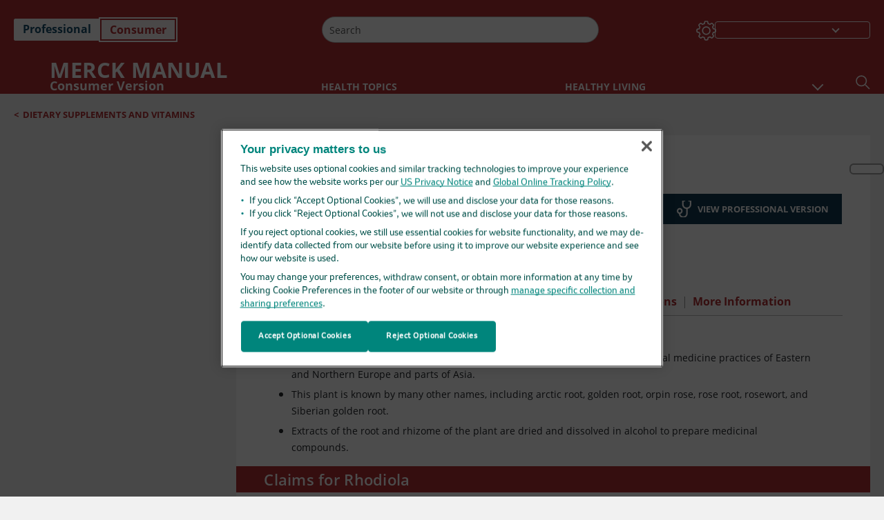

--- FILE ---
content_type: application/javascript; charset=UTF-8
request_url: https://www.merckmanuals.com/home/_next/static/chunks/6334-0f009a760d86898f.js
body_size: 41793
content:
(self.webpackChunk_N_E=self.webpackChunk_N_E||[]).push([[6334,7391,4791,3898],{33678:function(l,i){"use strict";i.Z={src:"/home/_next/static/media/icon_audio_inline.79874c94.png",height:38,width:42,blurDataURL:"[data-uri]",blurWidth:8,blurHeight:7}},97640:function(l,i){"use strict";i.Z={src:"/home/_next/static/media/icon_calculator_inline.46db72e7.png",height:48,width:48,blurDataURL:"[data-uri]",blurWidth:8,blurHeight:8}},65392:function(l,i,o){"use strict";o.r(i),o.d(i,{CitationModal:function(){return g}});var e=o(85893),n=o(22556),t=o(67294),d=o(4098),a=o(89755),u=o.n(a),v=o(11454),r=o.n(v),s=o(8447),c=o(99851),p=o(74033),m=o(29949),h=o(65313),_=o(5817),f=o(33444),T=o(88414);let g=l=>{var i,a;let{t:v}=(0,n.QT)(),{currentTopicContext:g,language:C}=(0,t.useContext)(_.ZP),w=v("MManual"),I=v("ManualNameText"),x=[s.default,c.default,p.default],D=null==g?void 0:null===(i=g.pageTitle)||void 0===i?void 0:i.value,[A,E]=(0,t.useState)(null),y=async l=>{var i,e,n,t,d,a,u,v,r,s,c,p,m,h,_,T,x,D,A,y,N;let M=await Promise.all([o.e(3808),o.e(2019)]).then(o.bind(o,21510)),S=M.convert(null!==(T=null==g?void 0:null===(i=g.pageTitle)||void 0===i?void 0:i.value)&&void 0!==T?T:""),j=null==g?void 0:null===(e=g.TopicAuthorDetails)||void 0===e?void 0:e.Author,L=null==g?void 0:null===(n=g.TopicAuthorDetails)||void 0===n?void 0:n.CoAuthor;(null==j?void 0:null===(t=j.fields)||void 0===t?void 0:t.length)==0&&(null==L?void 0:null===(d=L.fields)||void 0===d?void 0:d.length)==0&&(j=null==g?void 0:null===(x=g.ChapterAuthorDetails)||void 0===x?void 0:null===(D=x.parent)||void 0===D?void 0:D.Author,L=null==g?void 0:null===(A=g.ChapterAuthorDetails)||void 0===A?void 0:null===(y=A.parent)||void 0===y?void 0:y.CoAuthor);let k=[],b=null==j?void 0:null===(a=j.fields)||void 0===a?void 0:a.map(i=>{var o,e,n,t,d,a,u;return(null==l?void 0:l.fileExtension)===".ris"?(null==i?void 0:null===(o=i.UserName)||void 0===o?void 0:null===(e=o.jsonValue)||void 0===e?void 0:e.value)?null===(n=M.convert(null===(t=i.UserName.jsonValue)||void 0===t?void 0:t.value))||void 0===n?void 0:n.replaceAll("."," "):"":(null==i?void 0:null===(d=i.AuthorName)||void 0===d?void 0:null===(a=d.jsonValue)||void 0===a?void 0:a.value)?M.convert(null===(u=i.AuthorName.jsonValue)||void 0===u?void 0:u.value):""});b&&(k=k.concat(b));let F=null==L?void 0:null===(u=L.fields)||void 0===u?void 0:u.map(i=>{var o,e,n,t,d,a,u;return(null==l?void 0:l.fileExtension)===".ris"?(null==i?void 0:null===(o=i.UserName)||void 0===o?void 0:null===(e=o.jsonValue)||void 0===e?void 0:e.value)?null===(n=M.convert(null===(t=i.UserName.jsonValue)||void 0===t?void 0:t.value))||void 0===n?void 0:n.replaceAll("."," "):"":(null==i?void 0:null===(d=i.AuthorName)||void 0===d?void 0:null===(a=d.jsonValue)||void 0===a?void 0:a.value)?M.convert(null===(u=i.AuthorName.jsonValue)||void 0===u?void 0:u.value):""});F&&(k=k.concat(F)),0==k.length&&k.push("");let P=decodeURI(window.location.href);P=null===(r=null==(P=null===(v=null==P?void 0:P.split("#"))||void 0===v?void 0:v[0])?void 0:P.split("?"))||void 0===r?void 0:r[0];let R={authors:k,title:S,publisher:null!=w?w:"",publisherWithEdition:null!=I?I:"",volume:(null==g?void 0:null===(s=g.RevisionDate)||void 0===s?void 0:s.value)?await (0,f.default)("yyyy",C,"","",g.RevisionDate.value):"",month:(null==g?void 0:null===(c=g.RevisionDate)||void 0===c?void 0:c.value)?await (0,f.default)("yyyy/MM",C,"","",g.RevisionDate.value):"",keywords:null!==(N=null==g?void 0:null===(p=g.Keywords)||void 0===p?void 0:p.value)&&void 0!==N?N:"",url:P,year:(null==g?void 0:null===(m=g.RevisionDate)||void 0===m?void 0:m.value)?await (0,f.default)("yyyy",C,"","",g.RevisionDate.value):""},O=null==l?void 0:l.getExportData(R);E({text:"data:text/plain;charset=utf-8,"+encodeURIComponent(O),item:{name:(null==g?void 0:null===(h=g.pageTitle)||void 0===h?void 0:h.value)?null==g?void 0:null===(_=g.pageTitle)||void 0===_?void 0:_.value:null==l?void 0:l.name,fileExtension:null==l?void 0:l.fileExtension},currentTopicContext:g})};return(0,e.jsxs)(e.Fragment,{children:[(0,e.jsxs)(d.Z.Header,{children:[(0,e.jsx)(d.Z.Title,{children:(0,e.jsx)("h3",{className:r().title,children:v("DownloadCitations")})}),(0,e.jsx)("button",{onClick:null==l?void 0:l.handleClose,className:r().closeBtn,role:"button",title:v("Close"),tabIndex:0,children:(0,e.jsx)(u(),{src:m.Z.src,width:18,height:18,loader:l=>(0,h.oG)(l)})})]}),(0,e.jsx)(d.Z.Body,{children:(0,e.jsx)("div",{className:r().citationList,children:x.map((l,i)=>(0,e.jsx)("div",{className:r().citationItem,children:(0,e.jsx)("button",{className:r().citationItemAnchor,onClick:()=>y(l),title:"".concat(v("Download")," ").concat(D||(null==l?void 0:l.name)).concat(l.fileExtension),children:v(null==l?void 0:l.name)})},"citation".concat(i)))})}),A&&(0,e.jsx)(T.default,{text:null!==(a=null==A?void 0:A.text)&&void 0!==a?a:"",item:null==A?void 0:A.item,currentTopicContext:null==A?void 0:A.currentTopicContext})]})};i.default=g},88414:function(l,i,o){"use strict";o.r(i);var e=o(85893),n=o(67294);let t=l=>{var i,o;let{text:t,item:d,currentTopicContext:a}=l,u=(0,n.useRef)(null),v=(0,n.useRef)(null),r=(null==a?void 0:null===(i=a.pageTitle)||void 0===i?void 0:i.value)?null==a?void 0:null===(o=a.pageTitle)||void 0===o?void 0:o.value:null==d?void 0:d.name,s=null==d?void 0:d.fileExtension;return(0,n.useEffect)(()=>{let l=r+s,i=t+l;v.current!==i&&(v.current=i,u.current&&(u.current.href=t,u.current.download=l,u.current.click()))},[t,d,a]),(0,e.jsx)("a",{ref:u,style:{display:"none"}})};i.default=t},8447:function(l,i,o){"use strict";o.r(i),i.default={name:"citation_BibTex",fileExtension:".bib",getExportData:l=>{var i,o,e,n,t,d,a,u,v;let r="@misc{RN1,\n    author = {".concat(null!==(o=null==l?void 0:null===(i=l.authors)||void 0===i?void 0:i.join(" and "))&&void 0!==o?o:"","},\n    title = {").concat(null!==(e=null==l?void 0:l.title)&&void 0!==e?e:"","},\n    publisher = {").concat(null!==(n=null==l?void 0:l.publisher)&&void 0!==n?n:"","},\n    volume = {").concat(null!==(t=null==l?void 0:l.volume)&&void 0!==t?t:"","},\n    month = {").concat(null!==(d=null==l?void 0:l.month)&&void 0!==d?d:"","},\n    keywords = {").concat(null!==(a=null==l?void 0:l.keywords)&&void 0!==a?a:"","},\n    url = {").concat(null!==(u=null==l?void 0:l.url)&&void 0!==u?u:"","},\n    year = {").concat(null!==(v=null==l?void 0:l.year)&&void 0!==v?v:"","},\n    type = {Web Page}\n}");return r}}},99851:function(l,i,o){"use strict";o.r(i),i.default={name:"citation_EndNote",fileExtension:".enw",getExportData:l=>{var i,o,e,n,t,d,a,u,v;let r="%0 Web Page\n".concat(null==l?void 0:l.authors.map(l=>"%A ".concat(null!=l?l:"")).join("\n"),"\n%D ").concat(null!==(i=null==l?void 0:l.year)&&void 0!==i?i:"","\n%T ").concat(null!==(o=null==l?void 0:l.title)&&void 0!==o?o:"","\n%C ").concat(null!==(e=null==l?void 0:l.publisherWithEdition)&&void 0!==e?e:"","\n%I ").concat(null!==(n=null==l?void 0:l.publisher)&&void 0!==n?n:"","\n%V ").concat(null!==(t=null==l?void 0:l.volume)&&void 0!==t?t:"","\n%8 ").concat(null!==(d=null==l?void 0:l.month)&&void 0!==d?d:"","\n%! ").concat(null!==(a=null==l?void 0:l.title)&&void 0!==a?a:"","\n%K ").concat(null!==(u=null==l?void 0:l.keywords)&&void 0!==u?u:"","\n%U ").concat(null!==(v=null==l?void 0:l.url)&&void 0!==v?v:"");return r}}},74033:function(l,i,o){"use strict";o.r(i),i.default={name:"citation_RIS",fileExtension:".ris",getExportData:l=>{var i,o,e,n,t,d,a,u,v,r;let s="TY  - Web Page\n".concat(null==l?void 0:null===(i=l.authors)||void 0===i?void 0:i.map(l=>"AU  - ".concat(null!=l?l:"")).join("\n"),"\nCY  - ").concat(null!==(o=null==l?void 0:l.publisherWithEdition)&&void 0!==o?o:"","\nDA  - ").concat(null!==(e=null==l?void 0:l.month)&&void 0!==e?e:"","\nKW  - ").concat(null!==(n=null==l?void 0:l.keywords)&&void 0!==n?n:"","\nPB  - ").concat(null!==(t=null==l?void 0:l.publisher)&&void 0!==t?t:"","\nPY  - ").concat(null!==(d=null==l?void 0:l.year)&&void 0!==d?d:"","\nST  - ").concat(null!==(a=null==l?void 0:l.title)&&void 0!==a?a:"","\nTI  - ").concat(null!==(u=null==l?void 0:l.title)&&void 0!==u?u:"","\nUR  - ").concat(null!==(v=null==l?void 0:l.url)&&void 0!==v?v:"","\nVL  - ").concat(null!==(r=null==l?void 0:l.volume)&&void 0!==r?r:"","\nER  - \n");return s}}},15298:function(l,i,o){"use strict";o.r(i),o.d(i,{Topic:function(){return H},getStaticProps:function(){return B}});var e=o(85893),n=o(32862),t=o(79567),d=o(5817),a=o(67294),u=o(4098),v=o(32242),r=o.n(v),s=o(69998),c=o(1715),p=o(3191),m=o(27013),h=o(91373),_=o(87845),f=o(22561),T=o(72502),g=o(85676),C=o(36968),w=o(22556),I=o(34608),x=o(5152),D=o.n(x),A=o(52729),E=o(74893),y=o(33444),N=o(66349),M=o(10627),S=o(65392),j=o(31575),L=o.n(j),k=o(65652),b=o(39332);let F=D()(()=>Promise.all([o.e(5226),o.e(3322)]).then(o.bind(o,45852)),{loadableGenerated:{webpack:()=>[45852]},loading:()=>(0,e.jsx)(e.Fragment,{}),ssr:!0}),P=async l=>{let i=await Promise.all([o.e(3808),o.e(2019)]).then(o.bind(o,21510)),e=[],n=null==l?void 0:l.split("<li");return n&&(e=(0,N.C)(n).map(l=>{var o,e,n;let t=null===(o=null===(e=null===(n=null==i?void 0:i.convert(l))||void 0===n?void 0:n.split(">")[1])||void 0===e?void 0:e.split("[")[0])||void 0===o?void 0:o.trim();return null==i?void 0:i.convert(t)})),e},R=(l,i)=>{null==l||l.map(async(o,e)=>{var n,t;let d=await P(null==o?void 0:null===(n=o.Affiliation)||void 0===n?void 0:null===(t=n.jsonValue)||void 0===t?void 0:t.value);l[e].htmltostrAff=d,l[e].CurrentEdition=i})},O=async l=>{let i=await Promise.all([o.e(3808),o.e(2019)]).then(o.bind(o,21510)),e=[];if("string"==typeof l&&(null==l?void 0:l.length)>0){let o=JSON.parse(l);null==o||o.map(l=>{if((null==l?void 0:l.HeadType)===s.aT.FHead||(null==l?void 0:l.HeadType)===s.aT.EHead){var o,n;l.htmltotextTitle=null==i?void 0:i.convert(l.Title,{wordwrap:130}),null==e||e.push(l),(null==l?void 0:null===(o=l.Children)||void 0===o?void 0:o.length)>0&&(null==l||null===(n=l.Children)||void 0===n||n.map(l=>{((null==l?void 0:l.HeadType)===s.aT.FHead||(null==l?void 0:l.HeadType)===s.aT.EHead)&&(l.htmltotextTitle=null==i?void 0:i.convert(l.Title,{wordwrap:130}),null==e||e.push(l))}))}})}return e},H=l=>{var i,v,x,D,y,N,j,P,H,B,V,W,U,z,Q,Y,q,G,K,X,Z,$,J;let{sitecoreContext:ll}=(0,n.z)(),{t:li}=(0,w.QT)(),lo=(0,b.useSearchParams)(),le=lo.toString(),[ln,lt]=(0,a.useState)(!1),ld=null==ll?void 0:null===(i=ll.route)||void 0===i?void 0:null===(v=i.placeholders)||void 0===v?void 0:null===(x=v["jss-main"])||void 0===x?void 0:x.find(l=>"MainContainer"===l.componentName),la=null==ld?void 0:null===(D=ld.fields)||void 0===D?void 0:D.data;(0,a.useEffect)(()=>{setTimeout(()=>{lt(!0)},300)},[]);let lu=(null==window?void 0:null===(y=window.performance)||void 0===y?void 0:y.navigation)&&(null==window?void 0:null===(N=window.performance)||void 0===N?void 0:null===(j=N.navigation)||void 0===j?void 0:j.type)===1||(null==window?void 0:window.performance.getEntriesByType("navigation").map(l=>l.type).includes("reload")),lv=lu&&window.sessionStorage.getItem("initialTopicId"),[lr,ls]=(0,a.useState)((null==l?void 0:null===(P=l.props)||void 0===P?void 0:P.datasource)?[{...null==l?void 0:null===(H=l.props)||void 0===H?void 0:H.datasource,FinalResultforStandalone:null==l?void 0:l.FinalResultforStandalone}]:[]),[lc,lp]=(0,a.useState)([{topicId:null==l?void 0:null===(B=l.props)||void 0===B?void 0:null===(V=B.datasource)||void 0===V?void 0:null===(W=V.datasource)||void 0===W?void 0:W.topicid,FinalResultforStandalone:null==l?void 0:l.FinalResultforStandalone}]),[lm,lh]=(0,a.useState)(null==l?void 0:null===(U=l.props)||void 0===U?void 0:null===(z=U.datasource)||void 0===z?void 0:null===(Q=z.datasource)||void 0===Q?void 0:Q.leftNavHtmlTostr),[l_,lf]=(0,a.useState)(null==l?void 0:null===(Y=l.props)||void 0===Y?void 0:null===(q=Y.datasource)||void 0===q?void 0:null===(G=q.datasource)||void 0===G?void 0:G.othertopics),[lT,lg]=(0,a.useState)(lv||(null==l?void 0:null===(K=l.props)||void 0===K?void 0:null===(X=K.datasource)||void 0===X?void 0:null===(Z=X.datasource)||void 0===Z?void 0:Z.topicid)),{media:lC,theme:lw,setLeftNavItemData:lI,setTopicSiblinksData:lx,setCurrentTopicId:lD,isHeaderScrolled:lA,setShowFooter:lE,showFooter:ly,isAutoLoadEnabledForIframe:lN,isOverlayHovered:lM,pageHeaderCurrentHeight:lS,setTopicPageTitle:lj,setCurrentTopicContext:lL,setTopicPageDescription:lk,showCitaionModal:lb,setshowCitaionModal:lF,resizing:lP,setCurrentTopicData:lR,isDesktop:lO,currentEditionDisplayName:lH,mediaObj:lB,setSectionName:lV,showTopicResources:lW,setShowTopicResources:lU,setSelectedThumbnailId:lz,selectedThumbnailId:lQ}=(0,a.useContext)(d.ZP);""===le&&(le=window.location.search);let lY=()=>{var i,o,e,n,t,d,a,u,v,r,s,c,p,m,h,_;let f=null==l?void 0:null===(i=l.props)||void 0===i?void 0:null===(o=i.datasource)||void 0===o?void 0:null===(e=o.datasource)||void 0===e?void 0:e.topicid;lv&&(f=lv?null==lv?void 0:lv.replaceAll("-","").toUpperCase():"");let T=[];if((null==lB?void 0:lB.isMedia)||(null==le?void 0:le.includes("media=full"))&&((null==le?void 0:le.endsWith("media=full"))||(null==le?void 0:le.indexOf("media=full&"))>-1)||(null==le?void 0:le.indexOf("media=full#"))>-1||lN){let i=null==l?void 0:null===(n=l.fields)||void 0===n?void 0:null===(t=n.topics)||void 0===t?void 0:t.findIndex(i=>{var o,e,n,t;return(null==i?void 0:null===(o=i.id)||void 0===o?void 0:o.replaceAll("-","").toUpperCase())===(null==l?void 0:null===(e=l.props)||void 0===e?void 0:null===(n=e.datasource)||void 0===n?void 0:null===(t=n.datasource)||void 0===t?void 0:t.topicid)});null==T||T.push(null==l?void 0:null===(d=l.fields)||void 0===d?void 0:d.topics[i])}else{let i=f,o=null==l?void 0:null===(a=l.fields)||void 0===a?void 0:null===(u=a.topics)||void 0===u?void 0:u.findIndex(l=>{var o;let e=null==l?void 0:null===(o=l.id)||void 0===o?void 0:o.replaceAll("-","").toUpperCase();return e===i});if((null==l?void 0:null===(v=l.fields)||void 0===v?void 0:v.topics)!==void 0&&-1!=o){if(0===o)for(let i=o;i<(null==l?void 0:null===(r=l.fields)||void 0===r?void 0:null===(s=r.topics)||void 0===s?void 0:s.length);i++)null==T||T.push(null==l?void 0:null===(c=l.fields)||void 0===c?void 0:c.topics[i]);else{for(let i=o;i<(null==l?void 0:null===(p=l.fields)||void 0===p?void 0:null===(m=p.topics)||void 0===m?void 0:m.length);i++)null==T||T.push(null==l?void 0:null===(h=l.fields)||void 0===h?void 0:h.topics[i]);for(let i=0;i<o;i++)null==T||T.push(null==l?void 0:null===(_=l.fields)||void 0===_?void 0:_.topics[i])}}}return T},[lq,lG]=(0,a.useState)(lY()),[lK,lX]=(0,a.useState)(""),[lZ,l$]=(0,a.useState)(!1),[lJ,l0]=(0,a.useState)(!1),[l1,l2]=(0,a.useState)(!1),[l8,l3]=(0,a.useState)([lv?lv.replaceAll("-","").toUpperCase():""]),l9=l=>{lz(null),setTimeout(()=>{lz(l),lU(!0)},0)};(0,a.useEffect)(()=>{lU(!1),lz(null)},[lT]),(0,a.useEffect)(()=>(lV((null==l?void 0:l.htmltotextSectionTitle)||""),()=>{lE(!0),lj(""),lk(null)}),[]),(0,a.useEffect)(()=>{var i,o,e;if(l3([]),lg(""),lj(""),lk(null),null==l?void 0:null===(i=l.fields)||void 0===i?void 0:i.topics){let i=null==l?void 0:null===(o=l.fields)||void 0===o?void 0:null===(e=o.topics)||void 0===e?void 0:e.some(l=>{var i;let o=null==l?void 0:null===(i=l.id)||void 0===i?void 0:i.replaceAll("-","").toUpperCase(),e=lv?lv.replaceAll("-","").toUpperCase():"";return o===e});i||sessionStorage.setItem("initialTopicId","")}let n=lY();lG(n),window.location.hash},[lC,null==l?void 0:null===($=l.props)||void 0===$?void 0:$.datasource]),(0,a.useEffect)(()=>{if(window){var i,o,e,n,t,d,a;let u=decodeURI(window.location.pathname);!(null===s.ru||void 0===s.ru?void 0:s.ru.includes(null==ll?void 0:null===(i=ll.language)||void 0===i?void 0:i.toLocaleLowerCase()))&&u.startsWith("/"+(null==ll?void 0:null===(n=ll.language)||void 0===n?void 0:n.toLocaleLowerCase()))&&(u=u.replace("/"+(null==ll?void 0:null===(t=ll.language)||void 0===t?void 0:t.toLocaleLowerCase()),""));let v=null==l?void 0:null===(o=l.fields)||void 0===o?void 0:null===(e=o.topics)||void 0===e?void 0:e.find(l=>(null==l?void 0:l.url)===u);lv||window.sessionStorage.setItem("initialTopicId",null!==(d=null==v?void 0:v.id)&&void 0!==d?d:""),l5(lv||"",null!==(a=null==v?void 0:v.id)&&void 0!==a?a:"")}},[lq]);let l5=(l,i)=>{if(l&&l!==i){let l=!1,o=[];null==lq||lq.map(e=>{if(!l){var n;null==o||o.push(null==e?void 0:null===(n=e.id)||void 0===n?void 0:n.replaceAll("-","").toUpperCase())}(null==e?void 0:e.id)===i&&(l=!0)}),l3([...o]),l4(o)}else l3([i.replaceAll("-","").toUpperCase()]),lg(i.replaceAll("-","").toUpperCase()),l2(!0),setTimeout(()=>{l0(!0)},500)},l4=async l=>{var i,o,e,n,t,d,a,u,v,r,c,p,m,f,T,g,C,w,I,x,D,A,y,N,M,S,j,L,k,b,F;let P=(null==ll?void 0:ll.language)?null==ll?void 0:ll.language:"",H=await Promise.all(null==l?void 0:l.map(async(l,i)=>{var o,e,n,t,d,a,u,v,r;let c=null==lq?void 0:lq[i].id,p=(0,_.getGraphQLData)(h.default,{contextItem:c,language:P}),m=null===(o=await p)||void 0===o?void 0:null===(e=o.props)||void 0===e?void 0:e.datasource,f=(null==m?void 0:null===(n=m.datasource)||void 0===n?void 0:null===(t=n.name)||void 0===t?void 0:t.includes("_"))?null==m?void 0:null===(d=m.datasource)||void 0===d?void 0:null===(a=d.name)||void 0===a?void 0:a.split("_")[0]:null==m?void 0:null===(u=m.datasource)||void 0===u?void 0:u.name,T=await (0,E.GetCanonicalResultsForStandalonePages)(P,f,s.W6.CANONICAL_TOPIC,{name:null==la?void 0:null===(v=la.LanguageSettings)||void 0===v?void 0:v.name,languages:null==la?void 0:null===(r=la.LanguageSettings)||void 0===r?void 0:r.languages});m=ih(m);let g={...m,FinalResultforStandalone:T,topicId:c};return g})),B=null==H?void 0:H.map(l=>l);for(let l=0;l<B.length;l++)B[l].datasource.leftNavHtmlTostr=await O(null===(e=B[l])||void 0===e?void 0:null===(n=e.datasource)||void 0===n?void 0:null===(t=n.LeftMenuNavigation)||void 0===t?void 0:null===(d=t.jsonValue)||void 0===d?void 0:d.value),B[l].datasource.ViewModel.jsonValue.value=l7(null===(a=B[l])||void 0===a?void 0:null===(u=a.datasource)||void 0===u?void 0:null===(v=u.ViewModel)||void 0===v?void 0:null===(r=v.jsonValue)||void 0===r?void 0:r.value),R(null===(c=B[l])||void 0===c?void 0:null===(p=c.TopicAuthorDetails)||void 0===p?void 0:null===(m=p.Author)||void 0===m?void 0:m.fields,lH),R(null===(f=B[l])||void 0===f?void 0:null===(T=f.TopicAuthorDetails)||void 0===T?void 0:null===(g=T.CoAuthor)||void 0===g?void 0:g.fields,lH),R(null===(C=B[l])||void 0===C?void 0:null===(w=C.TopicAuthorDetails)||void 0===w?void 0:null===(I=w.Reviewer)||void 0===I?void 0:I.fields,lH),R(null===(x=B[l])||void 0===x?void 0:null===(D=x.ChapterAuthorDetails)||void 0===D?void 0:null===(A=D.parent)||void 0===A?void 0:null===(y=A.Author)||void 0===y?void 0:y.fields,lH),R(null===(N=B[l])||void 0===N?void 0:null===(M=N.ChapterAuthorDetails)||void 0===M?void 0:null===(S=M.parent)||void 0===S?void 0:null===(j=S.CoAuthor)||void 0===j?void 0:j.fields,lH),R(null===(L=B[l])||void 0===L?void 0:null===(k=L.ChapterAuthorDetails)||void 0===k?void 0:null===(b=k.parent)||void 0===b?void 0:null===(F=b.Reviewer)||void 0===F?void 0:F.fields,lH);ls(B),lp(null==H?void 0:H.map(l=>{var i;return{topicId:null===(i=l.topicId)||void 0===i?void 0:i.replaceAll("-","").toUpperCase(),FinalResultforStandalone:l.FinalResultforStandalone}})),setTimeout(()=>{var l,i,o;null===(l=null==document?void 0:document.getElementById("parentcontainer-".concat(null===(i=B[(null==B?void 0:B.length)-1])||void 0===i?void 0:null===(o=i.datasource)||void 0===o?void 0:o.topicid)))||void 0===l||l.scrollIntoView(),ie(()=>{l2(!0),l0(!0)})},500),(null==B?void 0:B.length)>0&&lf(null===(i=B[(null==B?void 0:B.length)-1])||void 0===i?void 0:null===(o=i.datasource)||void 0===o?void 0:o.othertopics)},l7=l=>{if("object"==typeof l)return l;let i=l;return"string"==typeof(i=null==(i=null==i?void 0:i.replaceAll("\\#","\\\\#"))?void 0:i.replaceAll("/#","\\\\#"))&&(null==i?void 0:i.length)>0?JSON.parse(i):null},l6=l=>{if("object"==typeof l)return l;let i=l;return"string"==typeof(i=null==(i=null==i?void 0:i.replaceAll("\\#","\\\\#"))?void 0:i.replaceAll("/#","\\\\#"))&&(null==i?void 0:i.length)>0?JSON.parse(i):null},il=async l=>{let i=(null==ll?void 0:ll.language)?null==ll?void 0:ll.language:"";if(lq){let ll=null==lq?void 0:lq.findIndex(i=>l==i.id.replaceAll("-","").toUpperCase());if(ll+1<(null==lq?void 0:lq.length)){let l=null==lq?void 0:lq[ll+1].id,ln=null==lr?void 0:lr.some(i=>{var o;return(null==i?void 0:null===(o=i.datasource)||void 0===o?void 0:o.topicid)===(null==l?void 0:l.replaceAll("-","").toUpperCase())});if(!ln&&!lZ){var o,e,n,t,d,a,u,v,r,c,p,m,f,T,g,C,w,I,x,D,A,y,N,M,S,j,L,k,b,F,P,H,B,V,W,U,z,Q,Y,q,G,K,X,Z,$,J,li,lo,le;l$(!0);let ln=await (0,_.getGraphQLData)(h.default,{contextItem:l,language:i}),lt=null==ln?void 0:null===(o=ln.props)||void 0===o?void 0:o.datasource,ld=null==lt?void 0:null===(e=lt.ResourceIDs)||void 0===e?void 0:null===(n=e.fields)||void 0===n?void 0:n.field,lu=Array.isArray(ld)?ld:[ld];if(lu.length>0){let l=lu.find(l=>{var i;return null==l?void 0:null===(i=l.QuizzUrl)||void 0===i?void 0:i.value}),i={quizUrl:(null==l?void 0:null===(c=l.QuizzUrl)||void 0===c?void 0:c.value)||"",shareTitle:(null==l?void 0:null===(p=l.ShareTitle)||void 0===p?void 0:p.value)||"",title:(null==l?void 0:null===(m=l.Title)||void 0===m?void 0:m.value)||""};try{window.sessionStorage.setItem("quizInfo",JSON.stringify(i))}catch(l){}}let lv=(null==lt?void 0:null===(t=lt.datasource)||void 0===t?void 0:null===(d=t.name)||void 0===d?void 0:d.includes("_"))?null===(a=null==lt?void 0:null===(u=lt.datasource)||void 0===u?void 0:null===(v=u.name)||void 0===v?void 0:v.split("_"))||void 0===a?void 0:a[0]:null==lt?void 0:null===(r=lt.datasource)||void 0===r?void 0:r.name,lm=async()=>{var o,e;let n=await (0,E.GetCanonicalResultsForStandalonePages)(i,lv,s.W6.CANONICAL_TOPIC,{name:null==la?void 0:null===(o=la.LanguageSettings)||void 0===o?void 0:o.name,languages:null==la?void 0:null===(e=la.LanguageSettings)||void 0===e?void 0:e.languages});lp([...lc,{topicId:null==l?void 0:l.replaceAll("-","").toUpperCase(),FinalResultforStandalone:n}])};lm(),l0(!1);let lh={...lt};if((null==lt?void 0:lt.TopicData)!==null){lh=ih(lh);let l=[...lr,lh];for(let i=0;i<l.length;i++)l[i].datasource.leftNavHtmlTostr=await O(null===(T=l[i])||void 0===T?void 0:null===(g=T.datasource)||void 0===g?void 0:null===(C=g.LeftMenuNavigation)||void 0===C?void 0:null===(w=C.jsonValue)||void 0===w?void 0:w.value),l[i].datasource.ViewModel.jsonValue.value=l7(null===(I=l[i])||void 0===I?void 0:null===(x=I.datasource)||void 0===x?void 0:null===(D=x.ViewModel)||void 0===D?void 0:null===(A=D.jsonValue)||void 0===A?void 0:A.value),l[i].datasource.NutShell?l[i].datasource.NutShell.jsonValue.value=l6(null===(X=l[i])||void 0===X?void 0:null===(Z=X.datasource)||void 0===Z?void 0:null===($=Z.NutShell)||void 0===$?void 0:null===(J=$.jsonValue)||void 0===J?void 0:J.value):l[i].datasource.NutShell={jsonValue:{value:""}},R(null===(y=l[i])||void 0===y?void 0:null===(N=y.TopicAuthorDetails)||void 0===N?void 0:null===(M=N.Author)||void 0===M?void 0:M.fields,lH),R(null===(S=l[i])||void 0===S?void 0:null===(j=S.TopicAuthorDetails)||void 0===j?void 0:null===(L=j.CoAuthor)||void 0===L?void 0:L.fields,lH),R(null===(k=l[i])||void 0===k?void 0:null===(b=k.TopicAuthorDetails)||void 0===b?void 0:null===(F=b.Reviewer)||void 0===F?void 0:F.fields,lH),R(null===(P=l[i])||void 0===P?void 0:null===(H=P.ChapterAuthorDetails)||void 0===H?void 0:null===(B=H.parent)||void 0===B?void 0:null===(V=B.Author)||void 0===V?void 0:V.fields,lH),R(null===(W=l[i])||void 0===W?void 0:null===(U=W.ChapterAuthorDetails)||void 0===U?void 0:null===(z=U.parent)||void 0===z?void 0:null===(Q=z.CoAuthor)||void 0===Q?void 0:Q.fields,lH),R(null===(Y=l[i])||void 0===Y?void 0:null===(q=Y.ChapterAuthorDetails)||void 0===q?void 0:null===(G=q.parent)||void 0===G?void 0:null===(K=G.Reviewer)||void 0===K?void 0:K.fields,lH);ls(l),lf(null==lt?void 0:null===(f=lt.datasource)||void 0===f?void 0:f.othertopics),setTimeout(()=>{l0(!0)},500)}ll+1===lq.length-1?(lE(!0),(null==lt?void 0:lt.TopicData)!==null?lX(null==lt?void 0:null===(li=lt.datasource)||void 0===li?void 0:li.topicid):lX(null===(lo=lr[lr.length-1])||void 0===lo?void 0:null===(le=lo.datasource)||void 0===le?void 0:le.topicid)):lE(!1),l$(!1)}}}};async function ii(i){var e,n,t,d,a,u,v,r,c,p,m,h,_,f,T,g,C;let w="",x=li("ManualNameText"),D=null==l?void 0:null===(e=l.props)||void 0===e?void 0:null===(n=e.datasource)||void 0===n?void 0:null===(t=n.SectionDetails)||void 0===t?void 0:null===(d=t.parent)||void 0===d?void 0:null===(a=d.parent)||void 0===a?void 0:null===(u=a.SectionTitle)||void 0===u?void 0:u.value;if((null==ll?void 0:null===(v=ll.route)||void 0===v?void 0:v.templateName)===s.YS.MMTopic){let e=(0,I.iK)(null==l?void 0:l.htmltotextOptimizedTitle);if(null==i?void 0:null===(r=i.datasource)||void 0===r?void 0:null===(c=r.OptimizedTitle)||void 0===c?void 0:c.value){let l=await Promise.all([o.e(3808),o.e(2019)]).then(o.bind(o,21510));e=l.convert(null==i?void 0:null===(g=i.datasource)||void 0===g?void 0:null===(C=g.OptimizedTitle)||void 0===C?void 0:C.value,{wordwrap:130})}let n=""==e?(0,I.iK)(null==i?void 0:null===(p=i.datasource)||void 0===p?void 0:null===(m=p.Title)||void 0===m?void 0:null===(h=m.jsonValue)||void 0===h?void 0:h.value):e;w=D?n+" - "+(0,I.iK)(D)+" - "+x:"",(null==ll?void 0:null===(_=ll.route)||void 0===_?void 0:null===(f=_.fields)||void 0===f?void 0:null===(T=f.ContentType)||void 0===T?void 0:T.value)==s.YS.QuickFacts&&(w=li("QuickFacts")+": "+n+" - "+x)}lj(w)}(0,a.useEffect)(()=>{if(""!==lT&&l8.length>0){var i,o,e,n,t,d,a,u,v,r;let c=null==lr?void 0:lr.find(l=>{var i;return(null==l?void 0:null===(i=l.datasource)||void 0===i?void 0:i.topicid)===lT});if(c){lh(null==c?void 0:null===(i=c.datasource)||void 0===i?void 0:i.leftNavHtmlTostr),ii(c);let l=io(c);lL(l),(null==c?void 0:null===(o=c.datasource)||void 0===o?void 0:o.pageTitle)?lk({SeoDescription:null==c?void 0:null===(e=c.datasource)||void 0===e?void 0:e.SeoDescription,SEOType:null==c?void 0:null===(n=c.datasource)||void 0===n?void 0:n.SEOType,Title:null==c?void 0:null===(t=c.datasource)||void 0===t?void 0:t.mTitle,pageTitle:null==c?void 0:null===(d=c.datasource)||void 0===d?void 0:d.pageTitle,OptimizedTitle:null==c?void 0:null===(a=c.datasource)||void 0===a?void 0:a.OptimizedTitle}):lk(null)}lC===s.pU.MEDIA_NONE&&l8.length>0&&(null==l||null===(u=l.fields)||void 0===u||null===(v=u.topics)||void 0===v||v.map(l=>{var i,o,e,n,t,d;let a=null==l?void 0:null===(i=l.id)||void 0===i?void 0:i.replaceAll("-","").toUpperCase();if(lT===a){let i=decodeURI(window.location.pathname);if(i.startsWith("/"+(null==ll?void 0:null===(o=ll.language)||void 0===o?void 0:o.toLocaleLowerCase()))&&(i=i.replace("/"+(null==ll?void 0:null===(e=ll.language)||void 0===e?void 0:e.toLocaleLowerCase()),"")),i!==l.url){let i=null===(n=window.location.toString())||void 0===n?void 0:n.split("#");i.length>1&&l8.length>0&&history.replaceState(history.state,"",i[0]);let o=(null===s.ru||void 0===s.ru?void 0:s.ru.includes(null==ll?void 0:null===(t=ll.language)||void 0===t?void 0:t.toLowerCase()))?"":"/".concat(null==ll?void 0:null===(d=ll.language)||void 0===d?void 0:d.toLocaleLowerCase()),e=o+(null==l?void 0:l.url);if(i[1])try{let l=document.querySelector("#container-".concat(lT," #").concat(i[1]));l&&(e+="#"+i[1])}catch(l){}if(!l8.includes(lT)){let l=[...l8];l.push(lT),l3(l)}let a=e,u=window.location.search;u&&(a+=u),window.history.replaceState(history.state,"",a),(0,M.Z5)()}}})),lD(lT),lR(null!==(r=null==lr?void 0:lr.find(l=>{var i;return(null==l?void 0:null===(i=l.datasource)||void 0===i?void 0:i.topicid)===lT}))&&void 0!==r?r:null)}},[lT,l8,lC,null==l?void 0:l.fields]);let io=l=>{var i,o,e,n,t,d;let a={ICD9:null==l?void 0:null===(i=l.TopicData)||void 0===i?void 0:i.ICD9,Title:null==l?void 0:null===(o=l.datasource)||void 0===o?void 0:o.Title,pageTitle:null==l?void 0:null===(e=l.datasource)||void 0===e?void 0:e.pageTitle,Synonym:null==l?void 0:null===(n=l.TopicData)||void 0===n?void 0:n.Synonym,Keywords:null==l?void 0:null===(t=l.TopicData)||void 0===t?void 0:t.Keywords,RevisionDate:null==l?void 0:null===(d=l.TopicData)||void 0===d?void 0:d.RevisionDate,TopicAuthorDetails:null==l?void 0:l.TopicAuthorDetails,ChapterAuthorDetails:null==l?void 0:l.ChapterAuthorDetails};return a},ie=l=>{let i;if(!l||"function"!=typeof l)return;let o=()=>{window.clearTimeout(i),i=setTimeout(()=>{l(),window.removeEventListener("scroll",o,!1)},66)};window.addEventListener("scroll",o,!1)},it=(0,a.useCallback)(()=>{var l,i,o;let e=document.querySelectorAll("#master-topic-container .sticky-fhead"),n=null===(l=null==document?void 0:document.getElementById("bottomHeader"))||void 0===l?void 0:l.offsetHeight,t=null===(i=null==document?void 0:document.getElementById("sticky-div"))||void 0===i?void 0:i.offsetHeight,d=Math.floor((n||0)+(t||0)),a=[...e],u=a.length,v=!1;if(a.forEach((l,i)=>{let o=a[u-i-1],e=Math.floor(o.getBoundingClientRect().top);if(!v&&e>6&&e<=d+4){if(v=!0,o.classList.add("stuck"),!((null==le?void 0:le.includes("media=full"))&&((null==le?void 0:le.endsWith("media=full"))||(null==le?void 0:le.indexOf("media=full&"))>-1||(null==le?void 0:le.indexOf("media=full#"))>-1))){var n,t;let l=decodeURI(window.location.toString()),i=null===(n=null==l?void 0:l.split("#"))||void 0===n?void 0:n[0],e=i+"#"+(null==o?void 0:null===(t=o.parentElement)||void 0===t?void 0:t.id);l!==e&&history.replaceState(history.state,"",e)}}else o.classList.remove("stuck")}),0===document.getElementsByClassName("stuck").length){let l=null===(o=window.location.toString())||void 0===o?void 0:o.split("#");l.length>1&&history.replaceState(history.state,"",l[0])}},[le]),id=(0,a.useCallback)(l=>{var i,o,e,n,t,d,a;if((null==l?void 0:null===(i=l.currentTarget)||void 0===i?void 0:i.href)&&(null==l?void 0:null===(o=l.currentTarget)||void 0===o?void 0:null===(e=o.href)||void 0===e?void 0:e[(null==l?void 0:null===(n=l.currentTarget)||void 0===n?void 0:n.href.length)-1])!=="#"&&(null==l?void 0:null===(t=l.currentTarget)||void 0===t?void 0:null===(d=t.href)||void 0===d?void 0:d.startsWith("#"))){l.preventDefault(),window.removeEventListener("scroll",it,!1);let i=null==l?void 0:null===(a=l.currentTarget)||void 0===a?void 0:a.href;setTimeout(()=>{window.location.href=i,ie(()=>{it(),window.removeEventListener("scroll",it,!1),window.addEventListener("scroll",it,!1)})},200)}},[]);(0,a.useEffect)(()=>{if(!((null==lC?void 0:lC.includes(s.pU.MEDIA_PRINT))||(null==lC?void 0:lC.includes(s.pU.MEDIA_HYBRID))||lN)&&void 0!==window&&l1&&lJ){window.removeEventListener("scroll",it,!1),window.addEventListener("scroll",it,!1);let l=window.location.protocol+"//"+window.location.host,i=document.querySelectorAll("#master-topic-container a");Array.from(i).forEach(i=>{var o;return(null==i?void 0:null===(o=i.href)||void 0===o?void 0:o.startsWith(l))&&i.addEventListener("click",id,!1)})}return()=>{if(!((null==lC?void 0:lC.includes(s.pU.MEDIA_PRINT))||(null==lC?void 0:lC.includes(s.pU.MEDIA_HYBRID)))&&void 0!==window){window.removeEventListener("scroll",it,!1);let l=window.location.protocol+"//"+window.location.host,i=document.querySelectorAll("#master-topic-container a");Array.from(i).forEach(i=>{var o;return(null==i?void 0:null===(o=i.href)||void 0===o?void 0:o.startsWith(l))&&i.removeEventListener("click",id,!1)})}}},[lr,l1,lJ,lC,lM]);let ia=(0,a.useCallback)(l=>{let i=l.target;"A"===i.tagName&&i.href.includes("#")&&id(l)},[id]);(0,a.useEffect)(()=>(lC===s.pU.MEDIA_NONE&&void 0!==window&&l1&&document.addEventListener("click",ia,!1),()=>{lC===s.pU.MEDIA_NONE&&void 0!==window&&document.removeEventListener("click",ia,!1)}),[l1,ia]),(0,a.useEffect)(()=>{lI(lm)},[lm,lI]),(0,a.useEffect)(()=>{let l=JSON.stringify(l_);lx(l)},[lx,l_]),(0,a.useEffect)(()=>{lq.length>0&&(lr.length===lq.length||lC===s.pU.MEDIA_CONTENT_SUMMARY)?lE(!0):lE(!1)},[lr.length,lq.length]);let[iu,iv]=(0,a.useState)([]),[ir,is]=(0,a.useState)([]),[ic,ip]=(0,a.useState)(!1);(0,a.useEffect)(()=>{let l=(null==le?void 0:le.endsWith("content=summary"))||(null==le?void 0:le.indexOf("content=summary&"))>-1||(null==le?void 0:le.indexOf("content=summary#"))>-1;ip(l)},[le]),(0,a.useEffect)(()=>{if((null==iu?void 0:iu.length)>0){let o=[...ir];if(iu.forEach(l=>{var i,e,n,t,d,a,u,v,r,s,c,p,m;if(null==l?void 0:null===(i=l.target)||void 0===i?void 0:null===(e=i.id)||void 0===e?void 0:e.includes("container")){let i=null!==(v=null===(d=null==l?void 0:null===(a=l.target)||void 0===a?void 0:null===(u=a.id)||void 0===u?void 0:u.split("-"))||void 0===d?void 0:d[1])&&void 0!==v?v:"";(null==l?void 0:l.isIntersecting)?i&&!o.includes(i)&&o.push(i):i&&(o=o.filter(l=>l!==i))}else if(null==l?void 0:null===(n=l.target)||void 0===n?void 0:null===(t=n.id)||void 0===t?void 0:t.includes("additionalcontent")){let i=null!==(m=null===(r=null==l?void 0:null===(s=l.target)||void 0===s?void 0:null===(c=s.id)||void 0===c?void 0:c.split("-"))||void 0===r?void 0:r[1])&&void 0!==m?m:"",e=null==document?void 0:document.getElementById("additionalcontent-".concat(i));(null==l?void 0:l.isIntersecting)?o=[i]:!(null==l?void 0:l.isIntersecting)&&e&&(null===(p=null==e?void 0:e.getBoundingClientRect())||void 0===p?void 0:p.y)<0&&(o=o.filter(l=>l!==i))}}),0==o.length){var l,i;let e=null===(l=iu[0])||void 0===l?void 0:null===(i=l.target)||void 0===i?void 0:i.getAttribute("data-next");e&&(o=[e])}is(o),iv([]),o.length>0&&1===o.length&&lg(o[o.length-1])}},[iu,ir]),(0,a.useEffect)(()=>{let l=new IntersectionObserver(l=>{let i=l[0];if(null==i?void 0:i.isIntersecting){var o,e,n;il(null===(o=null==i?void 0:null===(e=i.target)||void 0===e?void 0:null===(n=e.id)||void 0===n?void 0:n.split("-"))||void 0===o?void 0:o[1])}});if(lC===s.pU.MEDIA_NONE&&!((null==le?void 0:le.includes("media=full"))&&((null==le?void 0:le.endsWith("media=full"))||(null==le?void 0:le.indexOf("media=full&"))>-1||(null==le?void 0:le.indexOf("media=full#"))>-1))&&l1&&!lZ&&ln&&(null==lr?void 0:lr.length)>0){var i,o,e,n;let t=null==document?void 0:document.getElementById("footer-".concat(null===(i=lr[(null==lr?void 0:lr.length)-1])||void 0===i?void 0:null===(o=i.datasource)||void 0===o?void 0:o.topicid));null!==t&&(null==l||l.observe(null==document?void 0:document.getElementById("footer-".concat(null===(e=lr[(null==lr?void 0:lr.length)-1])||void 0===e?void 0:null===(n=e.datasource)||void 0===n?void 0:n.topicid))))}iv([]);let t=new IntersectionObserver(l=>{iv(l)});return lC===s.pU.MEDIA_NONE&&!((null==le?void 0:le.includes("media=full"))&&((null==le?void 0:le.endsWith("media=full"))||(null==le?void 0:le.indexOf("media=full&"))>-1||(null==le?void 0:le.indexOf("media=full#"))>-1))&&l1&&lr.length>0&&(null==lr||lr.forEach(l=>{var i,o,e,n;let d=null==document?void 0:document.getElementById("container-".concat(null==l?void 0:null===(i=l.datasource)||void 0===i?void 0:i.topicid));null!==d&&(null==t||t.observe(document.getElementById("container-".concat(null==l?void 0:null===(e=l.datasource)||void 0===e?void 0:e.topicid))));let a=null==document?void 0:document.getElementById("additionalcontent-".concat(null==l?void 0:null===(o=l.datasource)||void 0===o?void 0:o.topicid));null!==a&&(null==t||t.observe(document.getElementById("additionalcontent-".concat(null==l?void 0:null===(n=l.datasource)||void 0===n?void 0:n.topicid))))})),()=>{l.disconnect(),t.disconnect()}},[lr,l1,lZ,ln,lo]),(0,a.useEffect)(()=>{lZ&&window.scrollTo({left:0,top:document.body.scrollHeight,behavior:"auto"})},[lZ]);let im=(i,o)=>{var n,t,d,a,u;let v={data:{SectionDetails:null==i?void 0:i.SectionDetails,ChapterAuthorDetails:null==i?void 0:i.ChapterAuthorDetails,TopicAuthorDetails:null==i?void 0:i.TopicAuthorDetails,TopicData:null==i?void 0:i.TopicData,Title:null==i?void 0:null===(n=i.datasource)||void 0===n?void 0:null===(t=n.Title)||void 0===t?void 0:null===(d=t.jsonValue)||void 0===d?void 0:d.value,vasontId:null==i?void 0:null===(a=i.datasource)||void 0===a?void 0:a.name}};return(0,e.jsx)(g.default,{fields:v,topicType:null==l?void 0:null===(u=l.fields)||void 0===u?void 0:u.topicType,TopicDates:null==l?void 0:l.dates},"topicHead"+o)},ih=l=>{var i,o,e,n,t,d,a,u,v;let r=(null==l?void 0:null===(i=l.datasource)||void 0===i?void 0:null===(o=i.Resources)||void 0===o?void 0:null===(e=o.jsonValue)||void 0===e?void 0:e.value)?JSON.parse(null===(n=null==l?void 0:null===(t=l.datasource)||void 0===t?void 0:null===(d=t.Resources)||void 0===d?void 0:null===(a=d.jsonValue)||void 0===a?void 0:null===(u=a.value)||void 0===u?void 0:u.replaceAll("\\#","\\\\#"))||void 0===n?void 0:n.replaceAll("/#","\\\\#")):"",s=[],c=0;return null==r||null===(v=r.Groups)||void 0===v||v.forEach(l=>{var i,o;c=(null==l?void 0:l.Items)?c+(null==l?void 0:null===(i=l.Items)||void 0===i?void 0:i.length):c;let e={GroupName:(null==l?void 0:l.GroupName)?null==l?void 0:l.GroupName:"",Label:(null==l?void 0:l.Label)?null==l?void 0:l.Label:"",Count:(null==l?void 0:l.Items)?null==l?void 0:null===(o=l.Items)||void 0===o?void 0:o.length:0};null==s||s.push(e)}),l.datasource.ResourcesTabLabelValuePair=s,l.datasource.totalResourcesCount=c,l},i_=()=>{let l=190;{let i=null==document?void 0:document.getElementById("master-topic-container");null!==i&&(l=null==i?void 0:i.offsetTop)}return"calc(100vh - ".concat(l,"px)")},iT=null===(J=null==lc?void 0:lc.find(l=>(null==l?void 0:l.topicId)===(null==lT?void 0:lT.replaceAll("-","").toUpperCase())))||void 0===J?void 0:J.FinalResultforStandalone,ig=()=>{lF(!1)};return(0,e.jsxs)("div",{id:"master-topic-container",children:[(0,e.jsx)(e.Fragment,{children:(0,e.jsx)(A.default,{CanonicalResults:(null==iT?void 0:iT.finalResult)?null==iT?void 0:iT.finalResult:{urls:[{language:"",url:""}],canonicalUrl:"",xdefault:""},x_default:(null==iT?void 0:iT.XDefault)?null==iT?void 0:iT.XDefault:""})}),null==lr?void 0:lr.map((i,o)=>{var n,d,a,u,v,h,_,g,w,I,x,D,A,E,y,N,M,S,j,L,b,P,R,O,H,B,V,W,U,z,Q,Y,q,G,K,X,Z,$,J,ll,li,lo,le,lt,ld,la,lu;return(null==i?void 0:i.datasource)!==null?(0,e.jsx)("div",{id:"parentcontainer-".concat(null==i?void 0:null===(n=i.datasource)||void 0===n?void 0:n.topicid),className:r().parentContainer,children:(0,e.jsxs)("div",{className:"".concat(lT!==(null==i?void 0:null===(d=i.datasource)||void 0===d?void 0:d.topicid)&&r().noPrint),children:[(0,e.jsxs)("div",{className:r().topic,"data-testid":"Topic",children:[(0,e.jsxs)("div",{"data-testid":"test-container",className:"".concat(r().topicContainerLeft).concat(lA?" ".concat(r().smallHeader):""," ").concat((null==lB?void 0:lB.isMedia)&&"hideOnPrint"," \n        ").concat(lw===s.Q2.DARK&&r().themeDarkLeftNavigation).concat((null==i?void 0:null===(a=i.datasource)||void 0===a?void 0:null===(u=a.othertopics)||void 0===u?void 0:null===(v=u.MMTopic)||void 0===v?void 0:null===(h=v.results)||void 0===h?void 0:h.length)<=1&&" ".concat(r().noOtherTopic)),style:{maxHeight:i_(),top:"".concat(lS+4,"px")},children:[lO&&(Array.isArray(null==i?void 0:null===(_=i.datasource)||void 0===_?void 0:_.leftNavHtmlTostr)&&(null==i?void 0:null===(g=i.datasource)||void 0===g?void 0:null===(w=g.leftNavHtmlTostr)||void 0===w?void 0:w.length)!==0||(null==i?void 0:null===(I=i.datasource)||void 0===I?void 0:I.totalResourcesCount)>0)&&(0,e.jsx)(c.default,{data:null==i?void 0:null===(x=i.datasource)||void 0===x?void 0:x.leftNavHtmlTostr,onMultimediaClick:()=>{var l;return l9(null==i?void 0:null===(l=i.datasource)||void 0===l?void 0:l.topicid)},totalResourcesCount:null==i?void 0:null===(D=i.datasource)||void 0===D?void 0:D.totalResourcesCount}),lO&&(0,e.jsx)(f.default,{data:null==i?void 0:null===(A=i.datasource)||void 0===A?void 0:A.othertopics,topicId:null==i?void 0:null===(E=i.datasource)||void 0===E?void 0:E.topicid})]}),(0,e.jsx)("div",{className:"".concat(r().topicContainerRight," ").concat((null==lB?void 0:lB.isMedia)&&r().topicContainerRightFull," ").concat(lw===s.Q2.DARK&&r().themeDark),children:(0,e.jsxs)("div",{id:"container-".concat(null==i?void 0:null===(y=i.datasource)||void 0===y?void 0:y.topicid),className:r().topicContainer,children:[im(i,o),(0,e.jsx)(k.default,{data:null==i?void 0:null===(N=i.datasource)||void 0===N?void 0:null===(M=N.NutShell)||void 0===M?void 0:null===(S=M.jsonValue)||void 0===S?void 0:S.value,topicid:null==i?void 0:null===(j=i.datasource)||void 0===j?void 0:j.topicid},"TopicDefinition"+o),!ic&&(Array.isArray(null==i?void 0:null===(L=i.datasource)||void 0===L?void 0:L.leftNavHtmlTostr)&&(null==i?void 0:null===(b=i.datasource)||void 0===b?void 0:b.leftNavHtmlTostr.length)>1||(null==i?void 0:null===(P=i.datasource)||void 0===P?void 0:P.totalResourcesCount)>0)&&(0,e.jsx)(p.default,{data:null==i?void 0:null===(R=i.datasource)||void 0===R?void 0:R.leftNavHtmlTostr,totalResourcesCount:null==i?void 0:null===(O=i.datasource)||void 0===O?void 0:O.totalResourcesCount,onMultimediaClick:()=>{var l;return l9(null==i?void 0:null===(l=i.datasource)||void 0===l?void 0:l.topicid)}},"TopicSubNavigation"+o),lW&&lQ===(null==i?void 0:null===(H=i.datasource)||void 0===H?void 0:H.topicid)&&(0,e.jsx)(F,{data:null==i?void 0:null===(B=i.datasource)||void 0===B?void 0:null===(V=B.Resources)||void 0===V?void 0:null===(W=V.jsonValue)||void 0===W?void 0:W.value,topicId:null==i?void 0:null===(U=i.datasource)||void 0===U?void 0:U.topicid,ResourcesTabLabelValuePair:null==i?void 0:null===(z=i.datasource)||void 0===z?void 0:z.ResourcesTabLabelValuePair,totalResourcesCount:null==i?void 0:null===(Q=i.datasource)||void 0===Q?void 0:Q.totalResourcesCount,isSummary:ic,selectedThumbnailId:lQ,showTopicResources:lW,setshowTopicResources:lU},"TopicResources"+o),(0,e.jsx)(m.default,{data:null==i?void 0:null===(Y=i.datasource)||void 0===Y?void 0:null===(q=Y.ViewModel)||void 0===q?void 0:null===(G=q.jsonValue)||void 0===G?void 0:G.value,topicid:null==i?void 0:null===(K=i.datasource)||void 0===K?void 0:K.topicid,topicIndex:o,firstloadCompleted:0===o||ln,summary:null==i?void 0:null===(X=i.TopicData)||void 0===X?void 0:null===(Z=X.Summary)||void 0===Z?void 0:Z.value,isnutshell:!!Object.keys((null==i?void 0:null===($=i.datasource)||void 0===$?void 0:null===(J=$.NutShell)||void 0===J?void 0:J.jsonValue.value)||{}).length&&!!ic},"TopicMainContent"+o),!ic&&(0,e.jsx)(T.default,{data:null==i?void 0:null===(ll=i.datasource)||void 0===ll?void 0:null===(li=ll.Drugs)||void 0===li?void 0:null===(lo=li.jsonValue)||void 0===lo?void 0:lo.value},"TopicDrugs"+o),(0,e.jsx)("div",{id:"additionalcontent-".concat(null==i?void 0:null===(le=i.datasource)||void 0===le?void 0:le.topicid),"data-next":null===(lt=lr[o+1])||void 0===lt?void 0:null===(ld=lt.datasource)||void 0===ld?void 0:ld.topicid,className:r().autoloadElem}),(0,e.jsx)("div",{className:"".concat(r().topicAdditionalContent," ").concat((null==lB?void 0:lB.isMedia)&&"hideOnPrint"),children:(0,e.jsx)(t.V,{name:"AdditionalContent",rendering:null==l?void 0:l.rendering})})]})})]}),lK!==(null==i?void 0:null===(la=i.datasource)||void 0===la?void 0:la.topicid)&&lq.length>1&&(0,e.jsx)("div",{className:"".concat(r().footer," ").concat(ly&&"hidelogo"," ").concat((null==lB?void 0:lB.isMedia)&&"hideOnPrint"),children:(0,e.jsx)(t.V,{name:"TopicFooter",rendering:null==l?void 0:l.rendering})}),o===(null==lr?void 0:lr.length)-1&&(0,e.jsx)("div",{id:"footer-".concat(null==i?void 0:null===(lu=i.datasource)||void 0===lu?void 0:lu.topicid),children:!ly&&lZ&&o===(null==lr?void 0:lr.length)-1&&(0,e.jsx)("div",{className:r().loader,children:(0,e.jsx)(C.Z,{animation:"border",variant:lw===s.Q2.DARK?"light":"secondary"})})})]})},o):(0,e.jsx)(e.Fragment,{})}),lb&&(0,e.jsx)(u.Z,{show:lb,onClose:ig,onHide:ig,contentClassName:L().modalContent,className:"citation-modal ".concat(lw===s.Q2.DARK?"dark-theme":"light-theme"," ").concat(lP),centered:!0,children:(0,e.jsx)(S.default,{handleClose:ig})})]})},B=async(l,i,e)=>{var n,t,d,a,u,v,r,c,p,m,h,_,f,T,g,C,w,I,x,D,A,M,S,j,L,k,b,F,P,R,O,H,B,V,W,U,z,Q,Y,q,G,K,X,Z,$,J,ll,li,lo,le,ln,lt,ld,la,lu,lv,lr,ls,lc,lp,lm,lh,l_,lf,lT,lg,lC,lw,lI,lx,lD,lA,lE,ly,lN,lM,lS,lj,lL,lk,lb,lF,lP,lR,lO,lH,lB,lV,lW,lU,lz,lQ,lY,lq,lG,lK,lX,lZ,l$,lJ,l0,l1,l2,l8,l3,l9,l5,l4,l7,l6,il,ii,io,ie,it,id,ia,iu,iv,ir,is,ic,ip,im,ih,i_,iT,ig,iC,iw,iI,ix,iD,iA,iE,iy,iN,iM,iS,ij,iL,ik,ib,iF,iP,iR,iO,iH,iB,iV,iW,iU,iz,iQ,iY,iq,iG,iK,iX,iZ,i$,iJ,i0,i1,i2,i8,i3,i9,i5,i4,i7,i6,ol,oi,oo,oe,on,ot,od,oa,ou,ov,or,os,oc,op,om,oh,o_,of,oT,og,oC,ow,oI,ox,oD,oA,oE,oy,oN,oM,oS,oj,oL,ok,ob,oF,oP,oR,oO,oH,oB,oV,oW,oU,oz,oQ,oY,oq,oG,oK,oX,oZ,o$,oJ,o0,o1,o2,o8,o3,o9,o5,o4,o7,o6,el,ei,eo,ee,en,et,ed,ea,eu,ev,er,es,ec,ep,em,eh,e_,ef,eT,eg,eC;let ew=null==i?void 0:null===(n=i.sitecore)||void 0===n?void 0:null===(t=n.route)||void 0===t?void 0:null===(d=t.placeholders)||void 0===d?void 0:null===(a=d["jss-main"])||void 0===a?void 0:a.find(l=>"MainContainer"===l.componentName),eI=null==ew?void 0:null===(u=ew.fields)||void 0===u?void 0:u.data,ex=(null==i?void 0:null===(v=i.sitecore)||void 0===v?void 0:null===(r=v.context)||void 0===r?void 0:r.language)?null==i?void 0:null===(c=i.sitecore)||void 0===c?void 0:null===(p=c.context)||void 0===p?void 0:p.language:"",eD=(null==i?void 0:null===(m=i.sitecore)||void 0===m?void 0:null===(h=m.route)||void 0===h?void 0:null===(_=h.name)||void 0===_?void 0:_.includes("_"))?null===(f=null==i?void 0:null===(T=i.sitecore)||void 0===T?void 0:null===(g=T.route)||void 0===g?void 0:null===(C=g.name)||void 0===C?void 0:C.split("_"))||void 0===f?void 0:f[0]:(null==i?void 0:null===(w=i.sitecore)||void 0===w?void 0:null===(I=w.route)||void 0===I?void 0:I.name)?null==i?void 0:null===(x=i.sitecore)||void 0===x?void 0:null===(D=x.route)||void 0===D?void 0:D.name:"",eA=[];null==l||null===(A=l.fields)||void 0===A||null===(M=A.topics)||void 0===M||M.map(l=>{var i;let o={title:{value:null==l?void 0:l.title},id:null==l?void 0:null===(i=l.id)||void 0===i?void 0:i.replaceAll("-","").toUpperCase(),url:{url:null==l?void 0:l.url,path:null==l?void 0:l.url},sortIndex:{value:""}};eA.push(o)});let eE=JSON.stringify(null==i?void 0:null===(S=i.sitecore)||void 0===S?void 0:null===(j=S.route)||void 0===j?void 0:null===(L=j.fields)||void 0===L?void 0:null===(k=L.Resources)||void 0===k?void 0:k.value),ey=(null==eE?void 0:eE.length)>0?JSON.parse(eE):null;ey="string"==typeof(ey=null==(ey=null==ey?void 0:ey.replaceAll("\\#","\\\\#"))?void 0:ey.replaceAll("/#","\\\\#"))&&(null==ey?void 0:ey.length)>0?JSON.parse(ey):null;let eN=[],eM=0;null==ey||null===(b=ey.Groups)||void 0===b||b.forEach(l=>{var i,o;eM=(null==l?void 0:l.Items)?eM+(null==l?void 0:null===(i=l.Items)||void 0===i?void 0:i.length):eM;let e={GroupName:(null==l?void 0:l.GroupName)?null==l?void 0:l.GroupName:"",Label:(null==l?void 0:l.Label)?null==l?void 0:l.Label:"",Count:(null==l?void 0:l.Items)?null==l?void 0:null===(o=l.Items)||void 0===o?void 0:o.length:0};eN.push(e)});let eS=JSON.stringify((null==i?void 0:null===(F=i.sitecore)||void 0===F?void 0:null===(P=F.route)||void 0===P?void 0:null===(R=P.fields)||void 0===R?void 0:null===(O=R.ViewModel)||void 0===O?void 0:O.value)?null==i?void 0:null===(H=i.sitecore)||void 0===H?void 0:null===(B=H.route)||void 0===B?void 0:null===(V=B.fields)||void 0===V?void 0:null===(W=V.ViewModel)||void 0===W?void 0:W.value:""),ej=JSON.parse(eS);ej="string"==typeof(ej=null==(ej=null==ej?void 0:ej.replaceAll("\\#","\\\\#"))?void 0:ej.replaceAll("/#","\\\\#"))&&(null==ej?void 0:ej.length)>0?JSON.parse(ej):null;let eL=JSON.stringify((null==i?void 0:null===(U=i.sitecore)||void 0===U?void 0:null===(z=U.route)||void 0===z?void 0:null===(Q=z.fields)||void 0===Q?void 0:null===(Y=Q.Nutshell)||void 0===Y?void 0:Y.value)?null==i?void 0:null===(q=i.sitecore)||void 0===q?void 0:null===(G=q.route)||void 0===G?void 0:null===(K=G.fields)||void 0===K?void 0:null===(X=K.Nutshell)||void 0===X?void 0:X.value:""),ek=JSON.parse(eL);ek="string"==typeof(ek=null==(ek=null==ek?void 0:ek.replaceAll("\\#","\\\\#"))?void 0:ek.replaceAll("/#","\\\\#"))&&(null==ek?void 0:ek.length)>0?JSON.parse(ek):null;let eb=l=>{null==l||l.map((i,o)=>{var n,t,d,a,u;let v=[],r=null==i?void 0:null===(n=i.Affiliation)||void 0===n?void 0:null===(t=n.jsonValue)||void 0===t?void 0:null===(d=t.value)||void 0===d?void 0:d.split("<li");r&&(v=(0,N.C)(r).map(l=>{var i,o,e;let n=null===(i=null===(o=null===(e=null==e0?void 0:e0.convert(l))||void 0===e?void 0:e.split(">"))||void 0===o?void 0:o[1].split("["))||void 0===i?void 0:i[0].trim();return null==e0?void 0:e0.convert(n)})),l[o].htmltostrAff=v,l[o].CurrentEdition="".concat(null==e?void 0:null===(a=e.params)||void 0===a?void 0:null===(u=a.path)||void 0===u?void 0:u[0])})},eF={Drugs:{jsonValue:{value:(null==i?void 0:null===(Z=i.sitecore)||void 0===Z?void 0:null===($=Z.route)||void 0===$?void 0:null===(J=$.fields)||void 0===J?void 0:null===(ll=J.Drugs)||void 0===ll?void 0:ll.value)?null==i?void 0:null===(li=i.sitecore)||void 0===li?void 0:null===(lo=li.route)||void 0===lo?void 0:null===(le=lo.fields)||void 0===le?void 0:null===(ln=le.Drugs)||void 0===ln?void 0:ln.value:""}},LeftMenuNavigation:{jsonValue:{value:(null==i?void 0:null===(lt=i.sitecore)||void 0===lt?void 0:null===(ld=lt.route)||void 0===ld?void 0:null===(la=ld.fields)||void 0===la?void 0:null===(lu=la.LeftMenuNavigation)||void 0===lu?void 0:lu.value)?null==i?void 0:null===(lv=i.sitecore)||void 0===lv?void 0:null===(lr=lv.route)||void 0===lr?void 0:null===(ls=lr.fields)||void 0===ls?void 0:null===(lc=ls.LeftMenuNavigation)||void 0===lc?void 0:lc.value:""}},ResourcesTabLabelValuePair:eN,totalResourcesCount:eM,Resources:{jsonValue:{value:(null==i?void 0:null===(lp=i.sitecore)||void 0===lp?void 0:null===(lm=lp.route)||void 0===lm?void 0:null===(lh=lm.fields)||void 0===lh?void 0:null===(l_=lh.Resources)||void 0===l_?void 0:l_.value)?null==i?void 0:null===(lf=i.sitecore)||void 0===lf?void 0:null===(lT=lf.route)||void 0===lT?void 0:null===(lg=lT.fields)||void 0===lg?void 0:null===(lC=lg.Resources)||void 0===lC?void 0:lC.value:""}},name:(null==i?void 0:null===(lw=i.sitecore)||void 0===lw?void 0:null===(lI=lw.route)||void 0===lI?void 0:lI.name)?null==i?void 0:null===(lx=i.sitecore)||void 0===lx?void 0:null===(lD=lx.route)||void 0===lD?void 0:lD.name:null==i?void 0:null===(lA=i.sitecore)||void 0===lA?void 0:null===(lE=lA.route)||void 0===lE?void 0:lE.name,ViewModel:{jsonValue:{value:ej||""}},NutShell:{jsonValue:{value:ek||""}},topicid:(null==i?void 0:null===(ly=i.sitecore)||void 0===ly?void 0:null===(lN=ly.route)||void 0===lN?void 0:lN.itemId)?null==i?void 0:null===(lM=i.sitecore)||void 0===lM?void 0:null===(lS=lM.route)||void 0===lS?void 0:null===(lj=lS.itemId)||void 0===lj?void 0:lj.replaceAll("-","").toUpperCase():"",othertopics:{MMTopic:{results:eA}},Title:{jsonValue:{value:(null==i?void 0:null===(lL=i.sitecore)||void 0===lL?void 0:null===(lk=lL.route)||void 0===lk?void 0:null===(lb=lk.fields)||void 0===lb?void 0:null===(lF=lb.Title)||void 0===lF?void 0:lF.value)?null==i?void 0:null===(lP=i.sitecore)||void 0===lP?void 0:null===(lR=lP.route)||void 0===lR?void 0:null===(lO=lR.fields)||void 0===lO?void 0:null===(lH=lO.Title)||void 0===lH?void 0:lH.value:""}},pageTitle:null==i?void 0:null===(lB=i.sitecore)||void 0===lB?void 0:null===(lV=lB.route)||void 0===lV?void 0:null===(lW=lV.fields)||void 0===lW?void 0:lW.pageTitle,SeoDescription:null==i?void 0:null===(lU=i.sitecore)||void 0===lU?void 0:null===(lz=lU.route)||void 0===lz?void 0:null===(lQ=lz.fields)||void 0===lQ?void 0:lQ.SeoDescription,SEOType:null==i?void 0:null===(lY=i.sitecore)||void 0===lY?void 0:null===(lq=lY.route)||void 0===lq?void 0:null===(lG=lq.fields)||void 0===lG?void 0:lG.SEOType,OptimizedTitle:null==i?void 0:null===(lK=i.sitecore)||void 0===lK?void 0:null===(lX=lK.route)||void 0===lX?void 0:null===(lZ=lX.fields)||void 0===lZ?void 0:lZ.OptimizedTitle,mTitle:null==i?void 0:null===(l$=i.sitecore)||void 0===l$?void 0:null===(lJ=l$.route)||void 0===lJ?void 0:null===(l0=lJ.fields)||void 0===l0?void 0:l0.Title},eP={ICD9:null==i?void 0:null===(l1=i.sitecore)||void 0===l1?void 0:null===(l2=l1.route)||void 0===l2?void 0:null===(l8=l2.fields)||void 0===l8?void 0:l8["ICD-9"],ICD9CM:null==i?void 0:null===(l3=i.sitecore)||void 0===l3?void 0:null===(l9=l3.route)||void 0===l9?void 0:null===(l5=l9.fields)||void 0===l5?void 0:l5["ICD-9CM"],ICD10:null==i?void 0:null===(l4=i.sitecore)||void 0===l4?void 0:null===(l7=l4.route)||void 0===l7?void 0:null===(l6=l7.fields)||void 0===l6?void 0:l6["ICD-10"],ICD10CM:null==i?void 0:null===(il=i.sitecore)||void 0===il?void 0:null===(ii=il.route)||void 0===ii?void 0:null===(io=ii.fields)||void 0===io?void 0:io["ICD-10CM"],ICD11:null==i?void 0:null===(ie=i.sitecore)||void 0===ie?void 0:null===(it=ie.route)||void 0===it?void 0:null===(id=it.fields)||void 0===id?void 0:id["ICD-11"],LOINC:null==i?void 0:null===(ia=i.sitecore)||void 0===ia?void 0:null===(iu=ia.route)||void 0===iu?void 0:null===(iv=iu.fields)||void 0===iv?void 0:iv.LOINC,SNOMEDCT:null==i?void 0:null===(ir=i.sitecore)||void 0===ir?void 0:null===(is=ir.route)||void 0===is?void 0:null===(ic=is.fields)||void 0===ic?void 0:ic["SNOMED-CT"],MESH:null==i?void 0:null===(ip=i.sitecore)||void 0===ip?void 0:null===(im=ip.route)||void 0===im?void 0:null===(ih=im.fields)||void 0===ih?void 0:ih.MeSH,MMEdition:null==i?void 0:null===(i_=i.sitecore)||void 0===i_?void 0:null===(iT=i_.route)||void 0===iT?void 0:null===(ig=iT.fields)||void 0===ig?void 0:ig.MMEdition,ContentType:null==i?void 0:null===(iC=i.sitecore)||void 0===iC?void 0:null===(iw=iC.route)||void 0===iw?void 0:null===(iI=iw.fields)||void 0===iI?void 0:iI.ContentType,IsHealthAndWellness:null==i?void 0:null===(ix=i.sitecore)||void 0===ix?void 0:null===(iD=ix.route)||void 0===iD?void 0:null===(iA=iD.fields)||void 0===iA?void 0:iA.IsHealthAndWellness,ItemPath:{path:(null==i?void 0:null===(iE=i.sitecore)||void 0===iE?void 0:null===(iy=iE.context)||void 0===iy?void 0:iy.itemPath)?null==i?void 0:null===(iN=i.sitecore)||void 0===iN?void 0:null===(iM=iN.context)||void 0===iM?void 0:iM.itemPath:""},RxNorm:null==i?void 0:null===(iS=i.sitecore)||void 0===iS?void 0:null===(ij=iS.route)||void 0===ij?void 0:null===(iL=ij.fields)||void 0===iL?void 0:iL.RxNorm,Synonym:null==i?void 0:null===(ik=i.sitecore)||void 0===ik?void 0:null===(ib=ik.route)||void 0===ib?void 0:null===(iF=ib.fields)||void 0===iF?void 0:iF.Synonym,RevisionDate:null==i?void 0:null===(iP=i.sitecore)||void 0===iP?void 0:null===(iR=iP.route)||void 0===iR?void 0:null===(iO=iR.fields)||void 0===iO?void 0:iO.RevisionDate,ModificationDate:null==i?void 0:null===(iH=i.sitecore)||void 0===iH?void 0:null===(iB=iH.route)||void 0===iB?void 0:null===(iV=iB.fields)||void 0===iV?void 0:iV.ModificationDate,ChapterMetaData:null==i?void 0:null===(iW=i.sitecore)||void 0===iW?void 0:null===(iU=iW.route)||void 0===iU?void 0:null===(iz=iU.fields)||void 0===iz?void 0:iz.ChapterMetadata,QuickFactsSwitchLink:{jsonValue:null==i?void 0:null===(iQ=i.sitecore)||void 0===iQ?void 0:null===(iY=iQ.route)||void 0===iY?void 0:null===(iq=iY.fields)||void 0===iq?void 0:iq.QuickFactsSwitchLink},Whatsnew:null==i?void 0:null===(iG=i.sitecore)||void 0===iG?void 0:null===(iK=iG.route)||void 0===iK?void 0:null===(iX=iK.fields)||void 0===iX?void 0:iX.Whatsnew,Keywords:null==i?void 0:null===(iZ=i.sitecore)||void 0===iZ?void 0:null===(i$=iZ.route)||void 0===i$?void 0:null===(iJ=i$.fields)||void 0===iJ?void 0:iJ.Keywords,Summary:null==i?void 0:null===(i0=i.sitecore)||void 0===i0?void 0:null===(i1=i0.route)||void 0===i1?void 0:null===(i2=i1.fields)||void 0===i2?void 0:i2.Summary},eR={parent:{parent:{SectionTitle:{value:(null==l?void 0:null===(i8=l.fields)||void 0===i8?void 0:null===(i3=i8.sectionDetails)||void 0===i3?void 0:i3.sectionTitle)?null==l?void 0:null===(i9=l.fields)||void 0===i9?void 0:null===(i5=i9.sectionDetails)||void 0===i5?void 0:i5.sectionTitle:""}}}},eO=l=>{let i=[];return null==l||l.map(l=>{let o={Affiliation:{jsonValue:{value:null==l?void 0:l.affiliation}},AuthorName:{jsonValue:{value:null==l?void 0:l.authorName}},Degree:{jsonValue:{value:null==l?void 0:l.degree.replaceAll("&amp;","&")}},ProfileUrl:{jsonValue:{value:null==l?void 0:l.profileUrl}},UserName:{jsonValue:{value:null==l?void 0:l.userName}}};i.push(o)}),i},eH=eO(null==l?void 0:null===(i4=l.fields)||void 0===i4?void 0:null===(i7=i4.chapterAuthorDetails)||void 0===i7?void 0:i7.authors),eB=eO(null==l?void 0:null===(i6=l.fields)||void 0===i6?void 0:null===(ol=i6.chapterAuthorDetails)||void 0===ol?void 0:ol.coAuthors),eV=eO(null==l?void 0:null===(oi=l.fields)||void 0===oi?void 0:null===(oo=oi.chapterAuthorDetails)||void 0===oo?void 0:oo.reviewers),eW=eO(null==l?void 0:null===(oe=l.fields)||void 0===oe?void 0:null===(on=oe.topicAuthorDetails)||void 0===on?void 0:on.authors),eU=eO(null==l?void 0:null===(ot=l.fields)||void 0===ot?void 0:null===(od=ot.topicAuthorDetails)||void 0===od?void 0:od.coAuthors),ez=eO(null==l?void 0:null===(oa=l.fields)||void 0===oa?void 0:null===(ou=oa.topicAuthorDetails)||void 0===ou?void 0:ou.reviewers),eQ=null==eI?void 0:eI.LanguageSettings,eY=await (0,E.GetCanonicalResultsForStandalonePages)(ex,eD,s.W6.CANONICAL_TOPIC,{name:null==eQ?void 0:eQ.name,languages:null==eQ?void 0:eQ.languages}),eq={datasource:{SectionDetails:eR,ChapterAuthorDetails:{parent:{Author:{fields:eH},CoAuthor:{fields:eB},Reviewer:{fields:eV}}},TopicAuthorDetails:{Author:{fields:eW},CoAuthor:{fields:eU},Reviewer:{fields:ez}},TopicData:eP,datasource:eF,FinalResultforStandalone:eY}},eG=null==i?void 0:null===(ov=i.sitecore)||void 0===ov?void 0:null===(or=ov.route)||void 0===or?void 0:null===(os=or.fields)||void 0===os?void 0:null===(oc=os.RevisionDate)||void 0===oc?void 0:oc.value,eK=null==i?void 0:null===(op=i.sitecore)||void 0===op?void 0:null===(om=op.route)||void 0===om?void 0:null===(oh=om.fields)||void 0===oh?void 0:null===(o_=oh.ModificationDate)||void 0===o_?void 0:o_.value,eX=(null==eQ?void 0:null===(of=eQ.TopicRevisionDateFormat)||void 0===of?void 0:of.value)?null==eQ?void 0:null===(oT=eQ.TopicRevisionDateFormat)||void 0===oT?void 0:oT.value:s.E_.MMMYYYY,eZ=(null==eQ?void 0:null===(og=eQ.TopicModificationDateFormat)||void 0===og?void 0:og.value)?null==eQ?void 0:null===(oC=eQ.TopicModificationDateFormat)||void 0===oC?void 0:oC.value:s.E_.MMMYYYY,e$=await o.e(5334).then(o.bind(o,78459)),eJ={revisionDate:eG&&null!==eG?await (0,y.default)(eX,ex,(null==i?void 0:null===(ow=i.sitecore)||void 0===ow?void 0:null===(oI=ow.route)||void 0===oI?void 0:oI.name)?null==i?void 0:null===(ox=i.sitecore)||void 0===ox?void 0:null===(oD=ox.route)||void 0===oD?void 0:oD.name:"",(null==i?void 0:null===(oA=i.sitecore)||void 0===oA?void 0:null===(oE=oA.route)||void 0===oE?void 0:oE.templateName)?null==i?void 0:null===(oy=i.sitecore)||void 0===oy?void 0:null===(oN=oy.route)||void 0===oN?void 0:oN.templateName:"",eG):null,modificationDate:eK&&null!==eK?await (0,y.default)(eZ,ex,(null==i?void 0:null===(oM=i.sitecore)||void 0===oM?void 0:null===(oS=oM.route)||void 0===oS?void 0:oS.name)?null==i?void 0:null===(oj=i.sitecore)||void 0===oj?void 0:null===(oL=oj.route)||void 0===oL?void 0:oL.name:"",(null==i?void 0:null===(ok=i.sitecore)||void 0===ok?void 0:null===(ob=ok.route)||void 0===ob?void 0:ob.templateName)?null==i?void 0:null===(oF=i.sitecore)||void 0===oF?void 0:null===(oP=oF.route)||void 0===oP?void 0:oP.templateName:"",eK):null,diffDate:eG&&eK?e$.DateTime.fromISO(eK).diff(e$.DateTime.fromISO(eG),"months").toObject().months:0,whatsNewDiffDate:""!==eG&&null!==eG?e$.DateTime.fromISO(eK).diff(e$.DateTime.fromISO(eG),"days").toObject().days:null},e0=await Promise.all([o.e(3808),o.e(2019)]).then(o.bind(o,21510)),e1=null==eq?void 0:null===(oR=eq.datasource)||void 0===oR?void 0:null===(oO=oR.datasource)||void 0===oO?void 0:null===(oH=oO.LeftMenuNavigation)||void 0===oH?void 0:null===(oB=oH.jsonValue)||void 0===oB?void 0:oB.value,e2=[],e8=e0.convert(null==eq?void 0:null===(oV=eq.datasource)||void 0===oV?void 0:null===(oW=oV.datasource)||void 0===oW?void 0:null===(oU=oW.Title)||void 0===oU?void 0:null===(oz=oU.jsonValue)||void 0===oz?void 0:oz.value,{wordwrap:130}),e3=(null==eq?void 0:null===(oQ=eq.datasource)||void 0===oQ?void 0:null===(oY=oQ.SectionDetails)||void 0===oY?void 0:null===(oq=oY.parent)||void 0===oq?void 0:null===(oG=oq.parent)||void 0===oG?void 0:oG.SectionTitle)?e0.convert(null==eq?void 0:null===(oK=eq.datasource)||void 0===oK?void 0:null===(oX=oK.SectionDetails)||void 0===oX?void 0:null===(oZ=oX.parent)||void 0===oZ?void 0:null===(o$=oZ.parent)||void 0===o$?void 0:null===(oJ=o$.SectionTitle)||void 0===oJ?void 0:oJ.value,{wordwrap:130}):"",e9=e0.convert(null==i?void 0:null===(o0=i.sitecore)||void 0===o0?void 0:null===(o1=o0.route)||void 0===o1?void 0:null===(o2=o1.fields)||void 0===o2?void 0:null===(o8=o2.OptimizedTitle)||void 0===o8?void 0:o8.value,{wordwrap:130});if("string"==typeof e1&&(null==e1?void 0:e1.length)>0){let l=JSON.parse(e1);null==l||l.map(l=>{if((null==l?void 0:l.HeadType)===s.aT.FHead||(null==l?void 0:l.HeadType)===s.aT.EHead){var i,o;l.htmltotextTitle=null==e0?void 0:e0.convert(l.Title,{wordwrap:130}),null==e2||e2.push(l),(null==l?void 0:null===(i=l.Children)||void 0===i?void 0:i.length)>0&&(null==l||null===(o=l.Children)||void 0===o||o.map(l=>{((null==l?void 0:l.HeadType)===s.aT.FHead||(null==l?void 0:l.HeadType)===s.aT.EHead)&&(l.htmltotextTitle=null==e0?void 0:e0.convert(l.Title,{wordwrap:130}),null==e2||e2.push(l))}))}}),eb(null==eq?void 0:null===(o3=eq.datasource)||void 0===o3?void 0:null===(o9=o3.TopicAuthorDetails)||void 0===o9?void 0:null===(o5=o9.Author)||void 0===o5?void 0:o5.fields),eb(null==eq?void 0:null===(o4=eq.datasource)||void 0===o4?void 0:null===(o7=o4.TopicAuthorDetails)||void 0===o7?void 0:null===(o6=o7.CoAuthor)||void 0===o6?void 0:o6.fields),eb(null==eq?void 0:null===(el=eq.datasource)||void 0===el?void 0:null===(ei=el.TopicAuthorDetails)||void 0===ei?void 0:null===(eo=ei.Reviewer)||void 0===eo?void 0:eo.fields),(null==eq?void 0:null===(ee=eq.datasource)||void 0===ee?void 0:ee.datasource)!=null&&(eq.datasource.datasource.leftNavHtmlTostr=(null==eq?void 0:null===(e_=eq.datasource)||void 0===e_?void 0:e_.datasource)?e2:[]),eb(null==eq?void 0:null===(en=eq.datasource)||void 0===en?void 0:null===(et=en.ChapterAuthorDetails)||void 0===et?void 0:null===(ed=et.parent)||void 0===ed?void 0:null===(ea=ed.Author)||void 0===ea?void 0:ea.fields),eb(null==eq?void 0:null===(eu=eq.datasource)||void 0===eu?void 0:null===(ev=eu.ChapterAuthorDetails)||void 0===ev?void 0:null===(er=ev.parent)||void 0===er?void 0:null===(es=er.CoAuthor)||void 0===es?void 0:es.fields),eb(null==eq?void 0:null===(ec=eq.datasource)||void 0===ec?void 0:null===(ep=ec.ChapterAuthorDetails)||void 0===ep?void 0:null===(em=ep.parent)||void 0===em?void 0:null===(eh=em.Reviewer)||void 0===eh?void 0:eh.fields)}try{if(null==eq?void 0:null===(ef=eq.datasource)||void 0===ef?void 0:null===(eT=ef.datasource)||void 0===eT?void 0:null===(eg=eT.Resources)||void 0===eg?void 0:null===(eC=eg.jsonValue)||void 0===eC?void 0:eC.value){let l=(l=>{var i;let o=JSON.parse(l);return null==o||null===(i=o.Groups)||void 0===i||i.forEach(l=>{var i;null==l||null===(i=l.Items)||void 0===i||i.forEach(l=>{var i,o;(null==l?void 0:null===(i=l.MediaModel)||void 0===i?void 0:i.Title)!==null&&(l.MediaModel.Title=e0.convert(null==l?void 0:null===(o=l.MediaModel)||void 0===o?void 0:o.Title,{wordwrap:130}))})}),o})(eq.datasource.datasource.Resources.jsonValue.value),i=JSON.stringify(l);eq.datasource.datasource.Resources.jsonValue.value=i}}catch(l){}return delete i.sitecore.route.fields.Resources,delete i.sitecore.route.fields.Drugs,delete i.sitecore.route.fields.ResourceIds,delete i.sitecore.route.fields.ViewModel,delete i.sitecore.route.fields.Nutshell,{props:eq,FinalResultforStandalone:eY,htmltotextTitle:e8,htmltotextSectionTitle:e3,htmltotextOptimizedTitle:e9,dates:eJ}};i.default=(0,a.memo)(H)},10774:function(l,i,o){"use strict";o.r(i),o.d(i,{TopicAnatomicalDrawing:function(){return w}});var e=o(85893),n=o(7023),t=o(67294),d=o(89755),a=o.n(d),u=o(83382),v=o.n(u),r=o(58483),s=o(22556),c=o(5152),p=o.n(c),m=o(65313),h=o(5817),_=o(47943),f=o(87845),T=o(32862);let g=p()(()=>Promise.all([o.e(7180),o.e(1196)]).then(o.bind(o,97232)).then(l=>l.default),{loadableGenerated:{webpack:()=>[97232]},loading:()=>(0,e.jsx)(e.Fragment,{}),ssr:!1}),C={Title:"",Description:"",Credits:"",UniqueId:"",ItemId:"",ContentType:"",MediaURL:"",dwnWidth:"",dwnHeight:"",ResourceContentType:""},w=l=>{var i;let[o,d]=(0,t.useState)(!1),{imageLoadingPriority:u,pinterestLoadingPriority:c}=(0,t.useContext)(h.ZP),{t:p}=(0,s.QT)(),{sitecoreContext:w}=(0,T.z)(),I=async l=>{var i,o,e,n,t,d,a,u,v,r;let s={language:null==w?void 0:w.language,id:l},c=await (0,f.getGraphQLData)(_.inTheseTopics,s);return(null==c?void 0:null===(i=c.props)||void 0===i?void 0:null===(o=i.datasource)||void 0===o?void 0:null===(e=o.search)||void 0===e?void 0:null===(n=e.results)||void 0===n?void 0:n.length)>0?null==c?void 0:null===(t=c.props)||void 0===t?void 0:null===(d=t.datasource)||void 0===d?void 0:null===(a=d.search)||void 0===a?void 0:null===(u=a.results)||void 0===u?void 0:null===(v=u[0])||void 0===v?void 0:null===(r=v.ResourceContentType)||void 0===r?void 0:r.value:""};(0,t.useEffect)(()=>{setTimeout(()=>{var l;null==g||null===(l=g.render)||void 0===l||l.preload()},2e3)},[]);let x=async l=>{var i,o,e,n,t,a,u,v,r,s,c,p;return C={Title:null==l?void 0:null===(i=l.MediaModel)||void 0===i?void 0:i.Title,Description:null==l?void 0:null===(o=l.MediaModel)||void 0===o?void 0:o.Description,Credits:(null==l?void 0:null===(e=l.MediaModel)||void 0===e?void 0:e.Credits)?null==l?void 0:null===(n=l.MediaModel)||void 0===n?void 0:n.Credits:"",UniqueId:null==l?void 0:null===(t=l.MediaModel)||void 0===t?void 0:t.UniqueId,ItemId:null==l?void 0:null===(a=l.MediaModel)||void 0===a?void 0:a.ItemId,ContentType:null==l?void 0:null===(u=l.MediaModel)||void 0===u?void 0:u.MediaType,MediaURL:null==l?void 0:null===(v=l.MediaModel)||void 0===v?void 0:v.ImageUrl,dwnWidth:null==l?void 0:null===(r=l.MediaModel)||void 0===r?void 0:r.ImageWidth,dwnHeight:null==l?void 0:null===(s=l.MediaModel)||void 0===s?void 0:s.ImageHeight,ResourceContentType:null!==(p=await I(null==l?void 0:null===(c=l.MediaModel)||void 0===c?void 0:c.ItemId))&&void 0!==p?p:""},d(!0),C};return(0,e.jsxs)(e.Fragment,{children:[Array.isArray(l.c)&&(null==l?void 0:null===(i=l.c)||void 0===i?void 0:i.map(i=>{var o,t,d,r,s,p,h;return(0,e.jsx)("div",{className:v().topicAnatomicalDrawing,id:null==i?void 0:null===(o=i.MediaModel)||void 0===o?void 0:o.UniqueId,"data-testid":"TopicAnatomicalDrawing",children:(0,e.jsxs)("div",{className:v().topicAnatomicalDrawingContainer,onClick:()=>x(i),children:[(0,e.jsxs)("div",{className:v().topicAnatomicalDrawingHeader,children:[(0,e.jsx)("span",{className:v().topicAnatomicalDrawingTitle}),(0,e.jsx)(n.ExpandButtonComponent,{handleClick:()=>x(i),appEdition:null==l?void 0:l.edition})]}),(0,e.jsx)("div",{className:v().topicAnatomicalImageContainer,children:(0,e.jsx)(a(),{src:(null==i?void 0:null===(t=i.MediaModel)||void 0===t?void 0:t.ImageUrl)?(0,m.Yq)(null==i?void 0:null===(d=i.MediaModel)||void 0===d?void 0:d.ImageUrl):"",alt:(null==i?void 0:null===(r=i.MediaModel)||void 0===r?void 0:r.Alt)?null==i?void 0:null===(s=i.MediaModel)||void 0===s?void 0:s.Alt:"",height:300,width:250,loading:u||c?"eager":"lazy","data-pin-nopin":(null==i?void 0:null===(p=i.MediaModel)||void 0===p?void 0:p.IsRestricted)?"true":null})})]})},null==i?void 0:null===(h=i.MediaModel)||void 0===h?void 0:h.ItemId)})),o&&(0,e.jsx)(r.default,{show:o,handleClose:()=>d(!1),modalTitle:p("Image"),size:"xl",showFullScreen:!0,children:(0,e.jsx)(g,{content:C})})]})};i.default=(0,t.memo)(w)},65652:function(l,i,o){"use strict";o.r(i);var e=o(85893),n=o(69998),t=o(39317),d=o(26833),a=o(64625),u=o.n(a),v=o(5817),r=o(67294);let s=l=>{var i,o,a;let s=(0,t.SJ)(),c=(0,t.QE)(),p=(0,t.DD)(),{setIsNutShellPresent:m}=(0,r.useContext)(v.ZP),h=(0,t.Pg)();(0,r.useEffect)(()=>{var i;let o=null!==(i=null==l?void 0:l.data)&&void 0!==i?i:{};m(Object.keys(o).length>0)},[]);let _="string"!=typeof(null==l?void 0:l.data)?null==l?void 0:null===(i=l.data)||void 0===i?void 0:null===(o=i.c)||void 0===o?void 0:o.filter(l=>{var i;return null==l?void 0:null===(i=l.$type)||void 0===i?void 0:i.startsWith(n.oz.PARAVIEW_MODEL)}):[],f=[];null==_||_.forEach(l=>{l.c.forEach(l=>{var i,o;if(null==l?void 0:null===(i=l.$type)||void 0===i?void 0:i.startsWith(n.oz.CONTAINERVIEWMODEL)){let i=null==l?void 0:null===(o=l.c)||void 0===o?void 0:o.findIndex(l=>(null==l?void 0:l.tk)==="VasontEquation");i>-1?f.push("true"):f.push(null)}else f.push(null)})});let T=null!==(a=null==l?void 0:l.data)&&void 0!==a?a:{};return(0,e.jsx)(e.Fragment,{children:Object.keys(T).length>0?(0,e.jsx)("div",{className:"".concat((null==f?void 0:f.includes("true"))?"":"readable downloadContent"," ").concat(u().topicPara+" para"),children:(0,e.jsx)(d.default,{...T,appTheme:s,mediaType:p,themeWithEdition:c,topicId:l.topicid,appEdition:h})}):null})};i.default=s},72502:function(l,i,o){"use strict";o.r(i),o.d(i,{TopicDrugs:function(){return w}});var e=o(85893),n=o(5152),t=o.n(n),d=o(75147),a=o(32242),u=o.n(a),v=o(69998),r=o(67294),s=o(5817),c=o(22556),p=o(87845),m=o(31247),h=o(86003),_=o(10627);let f=t()(()=>Promise.resolve().then(o.bind(o,58483)).then(l=>l.default),{loadableGenerated:{webpack:()=>[58483]},loading:()=>(0,e.jsx)(e.Fragment,{}),ssr:!1}),T=t()(()=>Promise.all([o.e(4143),o.e(4498)]).then(o.bind(o,54143)).then(l=>l.default),{loadableGenerated:{webpack:()=>[54143]},loading:()=>(0,e.jsx)(e.Fragment,{}),ssr:!1}),g=t()(()=>o.e(4661).then(o.bind(o,21309)).then(l=>l.default),{loadableGenerated:{webpack:()=>[21309]},loading:()=>(0,e.jsx)(e.Fragment,{}),ssr:!1}),C=t()(()=>Promise.all([o.e(3939),o.e(3311)]).then(o.bind(o,53939)).then(l=>l.default),{loadableGenerated:{webpack:()=>[53939]},loading:()=>(0,e.jsx)(e.Fragment,{}),ssr:!1}),w=l=>{var i,o,n;let[t,a]=(0,r.useState)({dataName:"",dataId:""}),{t:w}=(0,c.QT)(),[I,x]=(0,r.useState)(!1),{domain:D,theme:A,edition:E,media:y,language:N,mediaObj:M}=(0,r.useContext)(s.ZP),[S,j]=(0,r.useState)(!1),[L,k]=(0,r.useState)({ViewModel:{value:{}},MonographTitle:{value:""},ProductId:{value:""}}),[b,F]=(0,r.useState)({BrandNames:{value:""},children:{results:[]},MonographTitle:{value:""}}),P=null==l?void 0:l.data,[R,O]=(0,r.useState)(!1),H=[];"string"==typeof P&&(null==P?void 0:P.length)>0&&(H=JSON.parse(P));let[B,V]=(0,r.useState)({BrandNames:{value:""},ViewModel:{value:{}},MonographTitle:{value:""},ProductId:{value:""},DosageForms:{value:""}}),W=(l,i)=>{a({dataName:l,dataId:i}),E===v.cX.PROFESSIONAL?U(l,i):Q(l)},U=async(l,i)=>{var o,e,n,t,d;let a={monographTtile:l,edition:v.cX.PROFESSIONAL,ProductId:i,language:N},u=await (0,p.getGraphQLData)(h.MonographDetailPopup,a),r=null==u?void 0:null===(o=u.props)||void 0===o?void 0:o.datasource;V({...null==r?void 0:null===(e=r.ChildPopupDetails)||void 0===e?void 0:e.results[0],DosageForms:null!==(d=null===(n=null==r?void 0:null===(t=r.ChildPopupDetails)||void 0===t?void 0:t.results[0])||void 0===n?void 0:n.DosageForms)&&void 0!==d?d:{value:""}}),x(!0)},z=async(l,i)=>{var o,e;let n=await (0,p.getGraphQLData)(h.MonographDetailPopup,{language:N,monographTtile:l,edition:"home",ProductId:i}),t=null==n?void 0:null===(o=n.props)||void 0===o?void 0:o.datasource;k(null==t?void 0:null===(e=t.ChildPopupDetails)||void 0===e?void 0:e.results[0]),j(!0)},Q=async l=>{var i,o,e,n,t,d,a,u;let v=await (0,p.getGraphQLData)(m.MonographDetailPopupConsumer,{language:N,monographTtile:l,edition:"home",productId:"0"}),r=null==v?void 0:null===(i=v.props)||void 0===i?void 0:i.datasource;if((null==r?void 0:r.ParenttPopuDetails)&&(null===(o=null==r?void 0:null===(e=r.ParenttPopuDetails)||void 0===e?void 0:e.results[0])||void 0===o?void 0:null===(n=o.children)||void 0===n?void 0:n.results.length)>1)F(null==r?void 0:null===(t=r.ParenttPopuDetails)||void 0===t?void 0:t.results[0]),x(!0);else{let l=null===(d=null==r?void 0:null===(a=r.ParenttPopuDetails)||void 0===a?void 0:a.results[0])||void 0===d?void 0:null===(u=d.children)||void 0===u?void 0:u.results[0];k(l),j(!0)}};return(0,e.jsxs)("div",{"data-testid":"topicDrugs",children:[!(null==D?void 0:D.includes("msd"))&&(null==H?void 0:H.length)>0&&(0,e.jsxs)("div",{className:"".concat(u().drugHeader," ").concat(A===v.Q2.DARK&&u().darkHeader),style:{clear:"both"},children:[(0,e.jsx)("h2",{className:"".concat(u().drugHeadertext," ").concat((null==M?void 0:M.isClientTheme)&&"heading2 clientFontColor"),children:w("DrugsTableHeader")}),(0,e.jsx)("span",{onClick:()=>O(!R),role:"button",tabIndex:0,"aria-expanded":!!R,onKeyDown:l=>"Enter"===l.key?O(!R):"",className:"".concat(u().expandCollapseIcon," ").concat(A===v.Q2.DARK&&u().darkExpandCollapseIcon," ").concat(R?u().collapseIcon:u().expandIcon)})]}),R&&(0,e.jsxs)("section",{className:"".concat(u().drugTableContainer," ").concat(A===v.Q2.DARK&&u().ThemeDarkMonograph),"data-testid":"topicTable",children:[(0,e.jsxs)(d.Z,{borderless:!0,children:[(0,e.jsx)("caption",{className:u().captionTagHidden,children:w("DrugsTableHeader")}),(0,e.jsx)("thead",{children:(0,e.jsxs)("tr",{className:u().monographHead,children:[(0,e.jsx)("th",{children:w("DrugsTableDrugNameColumnTitle")}),(0,e.jsx)("th",{children:w("DrugsTableTradeNameColumn")})]})}),(0,e.jsx)("tbody",{children:Array.isArray(H)&&(null==H?void 0:H.map((l,i)=>(0,e.jsx)(e.Fragment,{children:l&&(0,e.jsxs)("tr",{className:"".concat(u().monographRow," ").concat((y===v.pU.MEDIA_PRINT||y===v.pU.MEDIA_PRINT_CLIENT)&&u().mediaDrugsPrint),children:[(0,e.jsx)("td",{children:(0,e.jsx)("div",{className:"".concat(u().activeMonograph," ").concat((null==M?void 0:M.isClientTheme)&&"clientFontColor"),onClick:()=>{(0,_.oR)("Monograph",null==l?void 0:l.Name,E,""),W(null==l?void 0:l.Name,null==l?void 0:l.ProductId)},onKeyUp:i=>{"enter"===i.key.toLowerCase()&&W(null==l?void 0:l.Name,null==l?void 0:l.ProductId)},"data-id":null==l?void 0:l.ProductId,"data-testid":"monograph-genericname"+i,role:"link",tabIndex:0,children:null==l?void 0:l.Name})}),(null==l?void 0:l.TradeNames)&&(null==l?void 0:l.TradeNames)!="NoBrandNameText"?(0,e.jsx)("td",{className:u().nonactiveMonograph,children:null==l?void 0:l.TradeNames.replace(/\|/g,", ")}):(0,e.jsx)("td",{className:u().nonactiveMonograph,children:w("NoBrandNameText")})]})})))})]}),(0,e.jsx)(f,{size:"xl",show:I,handleClose:()=>x(!1),modalTitle:E===v.cX.CONSUMER?null==b?void 0:null===(i=b.MonographTitle)||void 0===i?void 0:i.value:E===v.cX.PROFESSIONAL?null==B?void 0:null===(o=B.MonographTitle)||void 0===o?void 0:o.value:t.dataName,showFullScreen:!1,children:E===v.cX.PROFESSIONAL?(0,e.jsx)(T,{data:B}):E===v.cX.CONSUMER&&(0,e.jsx)(e.Fragment,{children:(0,e.jsx)(g,{data:b,showChildData:z})})}),(0,e.jsx)(f,{size:"xl",show:S,handleClose:()=>j(!1),modalTitle:null==L?void 0:null===(n=L.MonographTitle)||void 0===n?void 0:n.value,showFullScreen:!1,children:(0,e.jsx)(C,{data:L})})]})]})};i.default=(0,r.memo)(w)},85676:function(l,i,o){"use strict";o.r(i),o.d(i,{TopicHead:function(){return D},default:function(){return A}});var e,n,t=o(85893),d=o(32862),a=o(72433),u=o(67294);(e=n||(n={})).GET_NEWS_LIST="custom/News/GetNewsList",e.GET_AUTO_COMP_SUGGESTION="custom/Monograph/AutoCompleteMonographSuggestion",e.GET_PARTIAL_LIST_VIEW="custom/Monograph/PartialMonographListView",e.GET_LETTERSPINE_DATA="api/sitecore/Monograph/Monograph",e.GET_ADDTOANY_DATA="https://static.addtoany.com/menu/page.js",e.GET_DRUG_MONOGRAPH="custom/Monograph/MonographPopup",e.MEDICAL_CODE="http://schema.org/MedicalCode",e.SEARCH_SUGGESTIONS="https://www.merckmanuals.com/custom/SearchBox/Autocomplete";var v=o(5817),r=o(89755),s=o.n(r),c=o(69998),p=o(50973),m=o(10280),h=o.n(m),_=o(22556),f=o(65313),T=o(24707),g=o.n(T),C=o(36562),w=o(67271),I=o(39332),x=o(63137);let D=l=>{var i,o,e,r,m,T,D,A,E,y,N,M,S,j,L,k,b,F,P,R,O,H,B,V,W,U,z,Q,Y,q,G,K,X,Z,$,J,ll,li,lo,le,ln,lt,ld,la,lu,lv,lr,ls,lc,lp,lm,lh,l_,lf,lT,lg,lC,lw,lI,lx,lD,lA,lE,ly,lN,lM,lS,lj,lL,lk,lb,lF,lP,lR,lO,lH,lB,lV,lW,lU,lz,lQ,lY,lq,lG,lK,lX,lZ,l$,lJ,l0,l1,l2,l8,l3,l9,l5,l4,l7,l6,il,ii,io,ie,it,id,ia,iu,iv,ir,is,ic,ip,im,ih,i_,iT,ig,iC,iw,iI,ix,iD,iA,iE,iy,iN,iM,iS,ij,iL,ik,ib,iF,iP,iR,iO,iH,iB;let iV,iW,iU;let{sitecoreContext:iz}=(0,d.z)(),iQ=(null==iz?void 0:iz.language)?null==iz?void 0:iz.language:"",{currentTopicContext:iY,currentTopicId:iq,firstTopicRelativeUrl:iG,setShowLoader:iK,otherEditionDisplayName:iX,mediaObj:iZ}=(0,u.useContext)(v.ZP),{edition:i$,media:iJ,theme:i0}=(0,u.useContext)(v.ZP),i1=null==l?void 0:null===(i=l.fields)||void 0===i?void 0:null===(o=i.data)||void 0===o?void 0:o.TopicData,i2=(0,I.usePathname)(),i8=(0,I.useSearchParams)(),i3=g().jssAppName.toLowerCase();g().jssAppName.toLowerCase()==c.cX.HOME_CONSUMER.toLowerCase()&&(i3=c.cX.CONSUMER.toLowerCase()),iV=null==l?void 0:null===(e=l.fields)||void 0===e?void 0:null===(r=e.data)||void 0===r?void 0:null===(m=r.TopicAuthorDetails)||void 0===m?void 0:m.Author,iW=null==l?void 0:null===(T=l.fields)||void 0===T?void 0:null===(D=T.data)||void 0===D?void 0:null===(A=D.TopicAuthorDetails)||void 0===A?void 0:A.CoAuthor,iU=null==l?void 0:null===(E=l.fields)||void 0===E?void 0:null===(y=E.data)||void 0===y?void 0:null===(N=y.TopicAuthorDetails)||void 0===N?void 0:N.Reviewer,(null==iV?void 0:null===(M=iV.fields)||void 0===M?void 0:M.length)===0&&(iV=null==l?void 0:null===(iM=l.fields)||void 0===iM?void 0:null===(iS=iM.data)||void 0===iS?void 0:null===(ij=iS.ChapterAuthorDetails)||void 0===ij?void 0:null===(iL=ij.parent)||void 0===iL?void 0:iL.Author),(null==iW?void 0:null===(S=iW.fields)||void 0===S?void 0:S.length)===0&&i3!==c.cX.VETERINARY.toLowerCase()&&(iW=null==l?void 0:null===(ik=l.fields)||void 0===ik?void 0:null===(ib=ik.data)||void 0===ib?void 0:null===(iF=ib.ChapterAuthorDetails)||void 0===iF?void 0:null===(iP=iF.parent)||void 0===iP?void 0:iP.CoAuthor),(null==iU?void 0:null===(j=iU.fields)||void 0===j?void 0:j.length)===0&&(iU=null==l?void 0:null===(iR=l.fields)||void 0===iR?void 0:null===(iO=iR.data)||void 0===iO?void 0:null===(iH=iO.ChapterAuthorDetails)||void 0===iH?void 0:null===(iB=iH.parent)||void 0===iB?void 0:iB.Reviewer);let i9=c.ru.includes(null==iz?void 0:null===(L=iz.language)||void 0===L?void 0:L.toLocaleLowerCase())?"":"/"+(null==iz?void 0:null===(k=iz.language)||void 0===k?void 0:k.toLocaleLowerCase()),{t:i5}=(0,_.QT)(),i4=async()=>{var l;let i=setTimeout(()=>{iK(!0)},1e3),o=(0,C.j6)(null==window?void 0:null===(l=window.location)||void 0===l?void 0:l.host,null==iz?void 0:iz.language),e=await (0,w.getOtherEditionTopicUrl)(o,iq,iG,iY,(null==iz?void 0:iz.language)?null==iz?void 0:iz.language:"en",iX);clearTimeout(i),iK(!1),window.location.href=(0,f.an)(null!=i2?i2:"/",i8,e)},i7=(null==iz?void 0:iz.language)===c.lI.AR,i6=(l,i)=>{var o;return Array.isArray(l.fields)&&(null==l?void 0:null===(o=l.fields)||void 0===o?void 0:o.map((l,o)=>{var e,n,d,v,r,s,p,m,_,T,g,C,w,I,x,D,A,E,y,N,M,S,j,L,k,b,F,P,R,O,H,B;let V;let W=(null===c.ru||void 0===c.ru?void 0:c.ru.includes(null==iz?void 0:null===(e=iz.language)||void 0===e?void 0:e.toLowerCase()))?"":"/".concat(null==iz?void 0:null===(n=iz.language)||void 0===n?void 0:n.toLocaleLowerCase());V=i3===c.cX.VETERINARY.toLowerCase()?W+"/authors/"+(null==l?void 0:null===(b=l.UserName)||void 0===b?void 0:null===(F=b.jsonValue)||void 0===F?void 0:null===(P=F.value)||void 0===P?void 0:P.toLowerCase().replace(".","-")):W+"/"+(null==l?void 0:null===(R=l.CurrentEdition)||void 0===R?void 0:R.toLowerCase())+"/authors/"+(null==l?void 0:null===(O=l.UserName)||void 0===O?void 0:null===(H=O.jsonValue)||void 0===H?void 0:null===(B=H.value)||void 0===B?void 0:B.toLowerCase().replace(".","-"));let U=l&&(null==l?void 0:null===(d=l.htmltostrAff)||void 0===d?void 0:d[0])?l.htmltostrAff[0]:"";return(0,t.jsxs)(u.Fragment,{children:[(null===(v=null==l?void 0:l.ProfileUrl.jsonValue)||void 0===v?void 0:v.value)?(0,t.jsx)("a",{href:(0,f.an)(null!=i2?i2:"/",i8,null==l?void 0:null===(r=l.ProfileUrl)||void 0===r?void 0:null===(s=r.jsonValue)||void 0===s?void 0:s.value),className:"".concat(h().authorsName," ").concat((null==iZ?void 0:iZ.isClientTheme)&&"clientFontColor"),target:"_self",rel:"noreferrer",children:(0,t.jsx)(a.x,{field:null==l?void 0:null===(p=l.AuthorName)||void 0===p?void 0:p.jsonValue})}):(0,t.jsx)(t.Fragment,{children:(0,t.jsx)("a",{href:(0,f.an)(null!=i2?i2:"/",i8,V),className:"".concat(h().authorsName," ").concat((null==iZ?void 0:iZ.isClientTheme)&&"clientFontColor"),children:(0,t.jsx)(a.x,{field:null==l?void 0:null===(m=l.AuthorName)||void 0===m?void 0:m.jsonValue})})}),(null==l?void 0:null===(_=l.Degree)||void 0===_?void 0:null===(T=_.jsonValue)||void 0===T?void 0:T.value)!=null&&(null==l?void 0:null===(g=l.Degree)||void 0===g?void 0:null===(C=g.jsonValue)||void 0===C?void 0:C.value)!==""&&", ",(0,t.jsx)(a.x,{field:null==l?void 0:null===(w=l.Degree)||void 0===w?void 0:w.jsonValue,className:h().author}),l&&l.htmltostrAff&&(null==l?void 0:null===(I=l.htmltostrAff)||void 0===I?void 0:I.length)>0&&", ",l&&"author"===i&&(null==iV?void 0:null===(x=iV.fields)||void 0===x?void 0:x.length)-1!==o&&(0,t.jsx)("span",{className:h().authorAffiliation,children:U+";"}),l&&"author"===i&&(null==iV?void 0:null===(D=iV.fields)||void 0===D?void 0:D.length)-1===o&&(null==iW?void 0:null===(A=iW.fields)||void 0===A?void 0:A.length)===0&&(0,t.jsx)("span",{className:h().authorAffiliation,children:U}),l&&"author"===i&&(null==iV?void 0:null===(E=iV.fields)||void 0===E?void 0:E.length)-1===o&&(null==iW?void 0:null===(y=iW.fields)||void 0===y?void 0:y.length)>0&&(0,t.jsx)("span",{className:h().authorAffiliation,children:U+";"}),l&&"coauthor"===i&&(null==iW?void 0:null===(N=iW.fields)||void 0===N?void 0:N.length)-1!==o&&(0,t.jsx)("span",{className:h().authorAffiliation,children:U+";"}),l&&"coauthor"===i&&(null==iW?void 0:null===(M=iW.fields)||void 0===M?void 0:M.length)-1===o&&(0,t.jsx)("span",{className:h().authorAffiliation,children:U}),l&&"reviewer"===i&&(null==iU?void 0:null===(S=iU.fields)||void 0===S?void 0:S.length)-1!==o&&(0,t.jsx)("span",{className:h().authorAffiliation,children:U+";"}),l&&"reviewer"===i&&(null==iU?void 0:null===(j=iU.fields)||void 0===j?void 0:j.length)-1===o&&(0,t.jsx)("span",{className:h().authorAffiliation,children:U})]},null==l?void 0:null===(L=l.UserName)||void 0===L?void 0:null===(k=L.jsonValue)||void 0===k?void 0:k.value)}))},ol=null==iZ?void 0:null===(b=iZ.mediaType)||void 0===b?void 0:b.includes(c.pU.MEDIA_PRINT);return(0,t.jsxs)("div",{className:"".concat(h().tablebox__cell," ").concat(h().tablebox__cell__headings," ").concat(i0===c.Q2.DARK&&h().themeDark," ").concat((null==iz?void 0:null===(F=iz.language)||void 0===F?void 0:F.toLowerCase())===c.lI.AR&&h().directionRTL," ").concat(i$===c.cX.PROFESSIONAL?h().professional:i$===c.cX.CONSUMER?h().consumer:h().veterinary),children:[(0,t.jsxs)("div",{className:"topic__headings",children:[(null==i1?void 0:null===(P=i1.ICD9)||void 0===P?void 0:P.value)&&(0,t.jsxs)("span",{itemProp:c.tE.CODE,itemScope:!0,itemType:n.MEDICAL_CODE,children:[(0,t.jsx)("meta",{itemProp:c.tE.CODE,content:null==i1?void 0:i1.ICD9.value}),(0,t.jsx)("meta",{itemProp:c.tE.CODING_SYSTEM,content:"ICD9"})]}),(null==i1?void 0:null===(R=i1.ICD9CM)||void 0===R?void 0:R.value)&&(0,t.jsxs)("span",{itemProp:c.tE.CODE,itemScope:!0,itemType:n.MEDICAL_CODE,children:[(0,t.jsx)("meta",{itemProp:c.tE.CODE,content:null==i1?void 0:i1.ICD9CM.value}),(0,t.jsx)("meta",{itemProp:c.tE.CODING_SYSTEM,content:"ICD9CM"})]}),(null==i1?void 0:null===(O=i1.ICD10)||void 0===O?void 0:O.value)&&(0,t.jsxs)("span",{itemProp:c.tE.CODE,itemScope:!0,itemType:n.MEDICAL_CODE,children:[(0,t.jsx)("meta",{itemProp:c.tE.CODE,content:null==i1?void 0:i1.ICD10.value}),(0,t.jsx)("meta",{itemProp:c.tE.CODING_SYSTEM,content:"ICD10"})]}),(null==i1?void 0:null===(H=i1.ICD10CM)||void 0===H?void 0:H.value)&&(0,t.jsxs)("span",{itemProp:c.tE.CODE,itemScope:!0,itemType:n.MEDICAL_CODE,children:[(0,t.jsx)("meta",{itemProp:c.tE.CODE,content:null==i1?void 0:i1.ICD10CM.value}),(0,t.jsx)("meta",{itemProp:c.tE.CODING_SYSTEM,content:"ICD10CM"})]}),(null==i1?void 0:null===(B=i1.ICD11)||void 0===B?void 0:B.value)&&(0,t.jsxs)("span",{itemProp:c.tE.CODE,itemScope:!0,itemType:n.MEDICAL_CODE,children:[(0,t.jsx)("meta",{itemProp:c.tE.CODE,content:null==i1?void 0:i1.ICD11.value}),(0,t.jsx)("meta",{itemProp:c.tE.CODING_SYSTEM,content:"ICD11"})]}),(null==i1?void 0:null===(V=i1.LOINC)||void 0===V?void 0:V.value)&&(0,t.jsxs)("span",{itemProp:c.tE.CODE,itemScope:!0,itemType:n.MEDICAL_CODE,children:[(0,t.jsx)("meta",{itemProp:c.tE.CODE,content:null==i1?void 0:i1.LOINC.value}),(0,t.jsx)("meta",{itemProp:c.tE.CODING_SYSTEM,content:"LOINC"})]}),(null==i1?void 0:null===(W=i1.SNOMEDCT)||void 0===W?void 0:W.value)&&(0,t.jsxs)("span",{itemProp:c.tE.CODE,itemScope:!0,itemType:n.MEDICAL_CODE,children:[(0,t.jsx)("meta",{itemProp:c.tE.CODE,content:null==i1?void 0:i1.SNOMEDCT.value}),(0,t.jsx)("meta",{itemProp:c.tE.CODING_SYSTEM,content:"SNOMEDCT"})]}),(null==i1?void 0:null===(U=i1.MESH)||void 0===U?void 0:U.value)&&(0,t.jsxs)("span",{itemProp:c.tE.CODE,itemScope:!0,itemType:n.MEDICAL_CODE,children:[(0,t.jsx)("meta",{itemProp:c.tE.CODE,content:null==i1?void 0:i1.MESH.value}),(0,t.jsx)("meta",{itemProp:c.tE.CODING_SYSTEM,content:"MESH"})]}),(null==i1?void 0:null===(z=i1.RxNorm)||void 0===z?void 0:z.value)&&(0,t.jsxs)("span",{itemProp:c.tE.CODE,itemScope:!0,itemType:n.MEDICAL_CODE,children:[(0,t.jsx)("meta",{itemProp:c.tE.CODE,content:null==i1?void 0:i1.RxNorm.value}),(0,t.jsx)("meta",{itemProp:c.tE.CODING_SYSTEM,content:"RxNorm"})]})]}),(null==i1?void 0:null===(Q=i1.MMEdition)||void 0===Q?void 0:Q.value)===c.cX.VETERINARY?(0,t.jsx)("div",{className:h().vetHeaders,children:(0,t.jsxs)("div",{className:h().vet_pro_pet_label,children:[(null===(Y=i1.ContentType)||void 0===Y?void 0:Y.value)===c.yD.PET_HEALTH?(0,t.jsx)(s(),{className:h().pet_vet_icon,src:(0,f.Yq)(null==l?void 0:null===(q=l.topicType)||void 0===q?void 0:null===(G=q.petHealthwellnessLogo)||void 0===G?void 0:G.src),alt:"logo",height:48,width:49}):(0,t.jsx)(s(),{className:h().pet_vet_icon,src:(0,f.Yq)(null==l?void 0:null===(K=l.topicType)||void 0===K?void 0:null===(X=K.vetProfessionalLogo)||void 0===X?void 0:X.src),alt:"logo",height:40,width:45}),(0,t.jsx)("span",{className:h().ProVetHealth,children:(0,t.jsx)("span",{children:(null==i1?void 0:null===(Z=i1.ContentType)||void 0===Z?void 0:Z.value)===c.yD.PET_HEALTH?i5("PetHealth").toUpperCase():i5("ProVetHealth").toUpperCase()})})]})}):(0,t.jsx)(t.Fragment,{children:(null==i1?void 0:null===($=i1.ContentType)||void 0===$?void 0:$.value)===c.yD.QUICK_FACTS?(0,t.jsxs)("div",{className:h().topic_quickfacts_label,children:[(0,t.jsx)(s(),{className:h().topic_quickfacts_label_icon,src:(0,f.Yq)(null==l?void 0:null===(J=l.topicType)||void 0===J?void 0:null===(ll=J.quickFactLogo)||void 0===ll?void 0:ll.src),height:36,width:49,alt:i5("QuickFacts")}),(0,t.jsx)("div",{className:"".concat(h().topic_quickfacts_label_text," ").concat(h().quickfactsTop),children:(null==l?void 0:null===(li=l.topicType)||void 0===li?void 0:li.quickFactUrl)!==null?(0,t.jsx)("a",{href:(null==l?void 0:null===(lo=l.topicType)||void 0===lo?void 0:lo.quickFactUrl)?i9+(0,f.an)(null!=i2?i2:"/",i8,null==l?void 0:null===(le=l.topicType)||void 0===le?void 0:le.quickFactUrl):"",children:i5("QuickFacts").toUpperCase()}):i5("QuickFacts").toUpperCase()})]}):(0,t.jsx)(t.Fragment,{children:((null==i1?void 0:null===(ln=i1.IsHealthAndWellness)||void 0===ln?void 0:ln.value)==="1"||(null==i1?void 0:null===(lt=i1.IsHealthAndWellness)||void 0===lt?void 0:lt.value)===!0)&&(0,t.jsxs)("div",{className:h().Health_wellness_label,children:[(0,t.jsx)(s(),{className:h().topic_quickfacts_label_icon,src:(0,f.Yq)(null==l?void 0:null===(ld=l.topicType)||void 0===ld?void 0:null===(la=ld.healthwellnessLogo)||void 0===la?void 0:la.src),height:49,width:49,alt:i5("HealthDay")}),(0,t.jsx)("div",{className:h().healthyLivingText,children:(null==l?void 0:null===(lu=l.topicType)||void 0===lu?void 0:lu.healthwellnessUrl)!==null?(0,t.jsx)("a",{href:(null==l?void 0:null===(lv=l.topicType)||void 0===lv?void 0:lv.healthwellnessUrl)?i9+(0,f.an)(null!=i2?i2:"/",i8,null==l?void 0:null===(lr=l.topicType)||void 0===lr?void 0:lr.healthwellnessUrl):"",children:i5("Healthwellness").toUpperCase()}):i5("Healthwellness").toUpperCase()})]})})}),(0,t.jsxs)("div",{className:"".concat(h().topic__header__container," ").concat(iJ===c.pU.MEDIA_NONE&&h().headerContainerMediaNone),children:[(0,t.jsxs)("div",{className:"".concat(h().topic__authors," ").concat(h().topic__authors__container),children:[(null==i1?void 0:null===(ls=i1.QuickFactsSwitchLink)||void 0===ls?void 0:null===(lc=ls.jsonValue)||void 0===lc?void 0:null===(lp=lc.value)||void 0===lp?void 0:lp.href)!==""||(null==i1?void 0:null===(lm=i1.Whatsnew)||void 0===lm?void 0:lm.value)!==""&&(null==i1?void 0:null===(lh=i1.Whatsnew)||void 0===lh?void 0:lh.value)!==null?(0,t.jsxs)(t.Fragment,{children:[(0,t.jsx)("h1",{className:"readable downloadContent ".concat(h().topicHeaderTittle," ").concat(h().topicTitleAlignment," ").concat((null==iZ?void 0:iZ.isClientTheme)&&"heading1"),"data-tts-exclude-children":"true",children:(0,t.jsx)("span",{dangerouslySetInnerHTML:{__html:(null==l?void 0:null===(l_=l.fields)||void 0===l_?void 0:null===(lf=l_.data)||void 0===lf?void 0:lf.Title)?null==l?void 0:null===(lT=l.fields)||void 0===lT?void 0:null===(lg=lT.data)||void 0===lg?void 0:lg.Title:""},className:"".concat(i7?h().contentRtl:h().content)})}),ol?null:(0,t.jsx)(x.default,{})]}):(i$===c.cX.VETERINARY||(null==l?void 0:null===(lC=l.topicType)||void 0===lC?void 0:lC.disableTopicEditionSwitch)||i$!==c.cX.CONSUMER||(null==iz?void 0:null===(lw=iz.language)||void 0===lw?void 0:lw.toLocaleLowerCase())==="hi"||(null==iz?void 0:null===(lI=iz.language)||void 0===lI?void 0:lI.toLocaleLowerCase())==="ar"||(null==iz?void 0:null===(lx=iz.language)||void 0===lx?void 0:lx.toLocaleLowerCase())==="ko"||(null==iz?void 0:null===(lD=iz.language)||void 0===lD?void 0:lD.toLocaleLowerCase())==="sw"||(null==iz?void 0:null===(lA=iz.language)||void 0===lA?void 0:lA.toLocaleLowerCase())==="id"||(null==iz?void 0:null===(lE=iz.language)||void 0===lE?void 0:lE.toLocaleLowerCase())==="hi-in"||(null==iz?void 0:null===(ly=iz.language)||void 0===ly?void 0:ly.toLocaleLowerCase())==="ko-kr")&&(i$!==c.cX.PROFESSIONAL||(null==l?void 0:null===(lN=l.topicType)||void 0===lN?void 0:lN.disableTopicEditionSwitch))?(0,t.jsxs)(t.Fragment,{children:[(0,t.jsx)("h1",{className:"readable downloadContent  ".concat(h().topicHeaderTittle2," ").concat(h().topicTitleAlignment," ").concat((null==iZ?void 0:iZ.isClientTheme)&&"heading1"),id:"topicHeaderTitle","data-tts-exclude-children":"true",children:(0,t.jsx)("span",{dangerouslySetInnerHTML:{__html:(null==l?void 0:null===(lk=l.fields)||void 0===lk?void 0:null===(lb=lk.data)||void 0===lb?void 0:lb.Title)?null==l?void 0:null===(lF=l.fields)||void 0===lF?void 0:null===(lP=lF.data)||void 0===lP?void 0:lP.Title:""},className:"".concat(i7?h().contentRtl:h().content)})}),ol?null:(0,t.jsx)(x.default,{})]}):(0,t.jsxs)(t.Fragment,{children:[(0,t.jsx)("h1",{className:"readable downloadContent ".concat(h().topicHeaderTittle," ").concat(h().topicTitleAlignment," ").concat((null==iZ?void 0:iZ.isClientTheme)&&"heading1"),id:"topicHeaderTitle","data-tts-exclude-children":"true",children:(0,t.jsx)("span",{dangerouslySetInnerHTML:{__html:(null==l?void 0:null===(lM=l.fields)||void 0===lM?void 0:null===(lS=lM.data)||void 0===lS?void 0:lS.Title)?null==l?void 0:null===(lj=l.fields)||void 0===lj?void 0:null===(lL=lj.data)||void 0===lL?void 0:lL.Title:""},className:"".concat(i7?h().contentRtl:h().content)})}),ol?null:(0,t.jsx)(x.default,{})]}),(null==i1?void 0:i1.Synonym)&&(null==i1?void 0:null===(lR=i1.Synonym)||void 0===lR?void 0:lR.value)!==""&&(0,t.jsx)("h2",{className:"".concat(h().topic__section," ").concat(h().topic__header__headermodify__subtitle," ","readable"," ","downloadContent","  ").concat((null==iZ?void 0:iZ.isClientTheme)&&"heading2"),children:(null==i1?void 0:null===(lO=i1.Synonym)||void 0===lO?void 0:lO.value)&&(null==i1?void 0:null===(lH=i1.Synonym)||void 0===lH?void 0:lH.value.trim())!==""&&(0,t.jsx)("span",{"data-testid":"topicSynonym",dangerouslySetInnerHTML:{__html:i1.Synonym.value}})}),(0,t.jsxs)("div",{className:"".concat(h().topic__authors_main_cont),children:[(0,t.jsxs)("div",{className:h().topic__authors__description,children:[(0,t.jsx)("span",{children:i5("By")}),(0,t.jsx)("span",{className:h().authorName,children:iV&&(null==iV?void 0:null===(lB=iV.fields)||void 0===lB?void 0:lB.length)>0&&i6(iV,"author")})]}),(0,t.jsx)("div",{className:h().topic__authors__description,children:iW&&(null==iW?void 0:null===(lV=iW.fields)||void 0===lV?void 0:lV.length)>0&&i6(iW,"coauthor")}),(null==iU?void 0:null===(lW=iU.fields)||void 0===lW?void 0:lW.length)>0&&(0,t.jsxs)("div",{className:h().topic__authors__description,children:[(0,t.jsx)("span",{children:i5("AuthorReviewedBy")}),(0,t.jsx)("span",{className:h().authorName,children:iU&&(null==iU?void 0:null===(lU=iU.fields)||void 0===lU?void 0:lU.length)>0&&i6(iU,"reviewer")})]}),(null==i1?void 0:null===(lz=i1.RevisionDate)||void 0===lz?void 0:lz.value)||(null==i1?void 0:null===(lQ=i1.ModificationDate)||void 0===lQ?void 0:lQ.value)?(0,t.jsx)("div",{className:"".concat(h().topic__revision," ").concat((null==iZ?void 0:iZ.isMedia)&&h().topic__revision_print," ").concat("summary"===i8.get("content")&&("summary"===i8.get("content")||"summary&"===i8.get("content")||"summary#"===i8.get("content"))&&h().topic__revision_summary),children:(0,t.jsx)("div",{children:Math.trunc(null==l?void 0:null===(lY=l.TopicDates)||void 0===lY?void 0:lY.diffDate)>0?(0,t.jsxs)(t.Fragment,{children:[i5("LastRevisionText").replaceAll("{0}","")+" ",null==l?void 0:null===(lq=l.TopicDates)||void 0===lq?void 0:lq.revisionDate,(null==i1?void 0:null===(lG=i1.ModificationDate)||void 0===lG?void 0:lG.value)!==null?(0,t.jsxs)("span",{children:[(null==i1?void 0:null===(lK=i1.RevisionDate)||void 0===lK?void 0:lK.value)!==null?" | ":null,(0,t.jsxs)("span",{className:"downloadContent",children:[i5("ContentLastModified")," ",null==l?void 0:null===(lX=l.TopicDates)||void 0===lX?void 0:lX.modificationDate]})]}):(0,t.jsx)(t.Fragment,{})]}):(null==i1?void 0:null===(lZ=i1.RevisionDate)||void 0===lZ?void 0:lZ.value)!==null?(0,t.jsxs)(t.Fragment,{children:[i5("LastRevisionText").replaceAll("{0}","")+" ",(0,t.jsxs)("span",{className:"downloadContent",children:[(0,t.jsx)("span",{className:h().onlydownload,children:i5("ContentLastModified")+" "}),null==l?void 0:null===(l$=l.TopicDates)||void 0===l$?void 0:l$.revisionDate]})]}):(0,t.jsx)(t.Fragment,{})})}):(null==i1?void 0:i1.ChapterMetaData)!==null?(0,t.jsx)("div",{className:h().topic__revision,children:(0,t.jsx)("div",{className:h().topic__authors,children:null==i1?void 0:null===(lJ=i1.ChapterMetaData)||void 0===lJ?void 0:lJ.value})}):(0,t.jsx)(t.Fragment,{}),(0,t.jsx)("span",{className:"".concat(h().onlydownload," ","downloadContent"),children:l.fields.data.vasontId})]})]}),(0,t.jsxs)("div",{className:h().rightBlockContainer,children:[i$===c.cX.CONSUMER&&!(null==l?void 0:null===(l0=l.topicType)||void 0===l0?void 0:l0.disableTopicEditionSwitch)&&!(null==iZ?void 0:iZ.isMedia)&&!c.Ho.includes(iQ.toLowerCase())&&(0,t.jsx)("div",{tabIndex:0,className:"".concat(h().topic_version," ").concat(h().topic__switch_version__top),onClick:()=>i4(),"aria-label":i5("GoToManualEdition"),role:"link",children:(0,t.jsxs)("div",{className:h().switch_version__container,children:[(0,t.jsx)("i",{className:h().switch_version__icon}),(0,t.jsx)("div",{className:h().switchVersionText,children:i5("GoToManualEdition")})]})}),i$===c.cX.PROFESSIONAL&&!(null==l?void 0:null===(l1=l.topicType)||void 0===l1?void 0:l1.disableTopicEditionSwitch)&&!(null==iZ?void 0:iZ.isMedia)&&!c.Ho.includes(iQ.toLowerCase())&&(0,t.jsx)("div",{tabIndex:0,className:"".concat(h().topicswitch," ").concat(h().patient_education," ").concat(h().topic__patient_education__top),onClick:()=>i4(),"aria-label":i5("QuickFactsSwitchLabel")+" "+i5("QuickFactsSwitchNote"),role:"link",children:(0,t.jsxs)("div",{className:h().patient_edu_container,children:[(0,t.jsx)("div",{className:h().patient_edu_icon}),(0,t.jsx)("div",{className:h().patient_edu_text,children:i5("QuickFactsSwitchLabel")+" "+i5("QuickFactsSwitchNote")})]})}),i$===c.cX.VETERINARY&&!(null==iZ?void 0:iZ.isMedia)&&(0,t.jsx)(t.Fragment,{children:(null==i1?void 0:null===(l2=i1.QuickFactsSwitchLink)||void 0===l2?void 0:null===(l8=l2.jsonValue)||void 0===l8?void 0:null===(l3=l8.value)||void 0===l3?void 0:l3.href)!==""&&(0,t.jsx)("div",{className:"".concat(h().topicswitch," ").concat(h().petProPetOwner),"aria-label":i5("GoToManualEdition"),children:(0,t.jsx)("a",{href:(0,f.an)(null!=i2?i2:"/",i8,null==i1?void 0:null===(l9=i1.QuickFactsSwitchLink)||void 0===l9?void 0:null===(l5=l9.jsonValue)||void 0===l5?void 0:null===(l4=l5.value)||void 0===l4?void 0:l4.href),children:(0,t.jsxs)("div",{className:"".concat((null===(l7=i1.ContentType)||void 0===l7?void 0:l7.value)===c.yD.PET_HEALTH||(null===(l6=i1.ContentType)||void 0===l6?void 0:l6.value)===c.yD.QUICK_FACTS?h().petProfContainer:h().petOwnerContainer),children:[(0,t.jsx)("div",{className:"".concat(h().vetIcons," ").concat((null===(il=i1.ContentType)||void 0===il?void 0:il.value)===c.yD.PET_HEALTH?h().vetPro:h().vetPetOwner)}),(0,t.jsx)("div",{className:h().petswitchText,children:i5((null===(ii=i1.ContentType)||void 0===ii?void 0:ii.value)===c.yD.PET_HEALTH||(null===(io=i1.ContentType)||void 0===io?void 0:io.value)===c.yD.QUICK_FACTS?"GetTheFullDetails":"FullPetHealth")})]})})})}),(null==i1?void 0:null===(ie=i1.MMEdition)||void 0===ie?void 0:ie.value)===c.cX.CONSUMER&&!(null==iZ?void 0:iZ.isMedia)&&(0,t.jsx)(t.Fragment,{children:(null==i1?void 0:i1.QuickFactsSwitchLink)&&(null==i1?void 0:null===(it=i1.QuickFactsSwitchLink)||void 0===it?void 0:it.jsonValue)!==null&&(null==i1?void 0:null===(id=i1.QuickFactsSwitchLink)||void 0===id?void 0:null===(ia=id.jsonValue)||void 0===ia?void 0:ia.value)!==null&&(null==i1?void 0:null===(iu=i1.QuickFactsSwitchLink)||void 0===iu?void 0:null===(iv=iu.jsonValue)||void 0===iv?void 0:null===(ir=iv.value)||void 0===ir?void 0:ir.href)!==null&&(null==i1?void 0:null===(is=i1.QuickFactsSwitchLink)||void 0===is?void 0:null===(ic=is.jsonValue)||void 0===ic?void 0:null===(ip=ic.value)||void 0===ip?void 0:ip.href)!==""&&(0,t.jsx)("a",{className:h().quickFactswitchLinkWrap,href:(0,f.an)(null!=i2?i2:"/",i8,(null==i1?void 0:null===(im=i1.QuickFactsSwitchLink)||void 0===im?void 0:null===(ih=im.jsonValue)||void 0===ih?void 0:null===(i_=ih.value)||void 0===i_?void 0:i_.href)?null==i1?void 0:null===(iT=i1.QuickFactsSwitchLink)||void 0===iT?void 0:null===(ig=iT.jsonValue)||void 0===ig?void 0:null===(iC=ig.value)||void 0===iC?void 0:iC.href:""),children:(0,t.jsxs)("div",{className:"".concat((null==i1?void 0:null===(iw=i1.ContentType)||void 0===iw?void 0:iw.value)===c.l$.TOPIC?h().quickFactswitch:h().ViewFullDetails),children:[(0,t.jsx)("div",{className:"".concat((null==i1?void 0:null===(iI=i1.ContentType)||void 0===iI?void 0:iI.value)===c.l$.TOPIC?h().quickFactswitchIcon:h().displayNone)}),(0,t.jsx)("div",{className:h().quickFactswitchText,children:i5((null==i1?void 0:null===(ix=i1.ContentType)||void 0===ix?void 0:ix.value)!==c.yD.QUICK_FACTS?"FullQuickFacts":"GetTheFullDetails")})]})})})]}),(null==i1?void 0:null===(iD=i1.RevisionDate)||void 0===iD?void 0:iD.value)==""||(null==l?void 0:null===(iA=l.TopicDates)||void 0===iA?void 0:iA.whatsNewDiffDate)===null||!((null==l?void 0:null===(iE=l.TopicDates)||void 0===iE?void 0:iE.whatsNewDiffDate)<=180)||(null==iZ?void 0:iZ.isMedia)||(null==i1?void 0:null===(iy=i1.Whatsnew)||void 0===iy?void 0:iy.value)===""||(null==i1?void 0:null===(iN=i1.Whatsnew)||void 0===iN?void 0:iN.value)===null?null:(0,t.jsx)(p.TopicWhatsNew,{Whatsnew:null==i1?void 0:i1.Whatsnew})]})]})};var A=(0,u.memo)(D)},79956:function(l,i,o){"use strict";o.r(i),o.d(i,{TopicHeadView:function(){return a}});var e=o(85893),n=o(67294),t=o(77746),d=o(21304);let a=l=>(null==l?void 0:l.HeaderType)==="HHead"?(0,e.jsx)(d.default,{...l,theme:null==l?void 0:l.theme,edition:null==l?void 0:l.edition,mediaType:null==l?void 0:l.mediaType,themeWithEdition:null==l?void 0:l.themeWithEdition,domain:null==l?void 0:l.domain,topicId:null==l?void 0:l.topicId,clientTheme:null==l?void 0:l.clientTheme}):(0,e.jsx)(t.default,{...l,theme:null==l?void 0:l.theme,edition:null==l?void 0:l.edition,mediaType:null==l?void 0:l.mediaType,themeWithEdition:null==l?void 0:l.themeWithEdition,domain:null==l?void 0:l.domain,topicId:null==l?void 0:l.topicId,topicIndex:null==l?void 0:l.topicIndex,clientTheme:null==l?void 0:l.clientTheme});i.default=(0,n.memo)(a)},63137:function(l,i,o){"use strict";o.r(i);var e=o(85893),n=o(67294),t=o(5152),d=o.n(t),a=o(46405),u=o(5817),v=o(32847),r=o.n(v),s=o(69998),c=o(32862),p=o(22556),m=o(65586),h=o(57823),_=o(43489);let f=d()(()=>Promise.resolve().then(o.bind(o,83488)),{loadableGenerated:{webpack:()=>[83488]},ssr:!1}),T=d()(()=>o.e(2414).then(o.bind(o,42414)).then(l=>l.default),{loadableGenerated:{webpack:()=>[42414]},ssr:!1}),g=(0,n.forwardRef)((l,i)=>{var o,n,t,d,u,v;let{iconName:s,qrcodeIconProps:c,handleFindInTopicClick:h,handleTextToSpeechIconClick:_,handleQRClick:g,buttonClassNames:C,mouseEnterMouseLeaveHandlerEventHandlers:w}=l,{t:I}=(0,p.QT)();switch(s){case"FindInTopic":return(0,e.jsx)("button",{ref:i,"aria-label":"Find in Topic",className:(null==C?void 0:null===(o=C.findInTopic)||void 0===o?void 0:o.buttonClassName)||"",onClick:h,"data-testid":"findInTopicButton",onMouseEnter:l=>{null==w||w.onMouseEnter(l,I("FindInTopic"))},onMouseLeave:null==w?void 0:w.onMouseLeave,children:(0,e.jsx)(T,{className:"".concat((null==C?void 0:null===(n=C.findInTopic)||void 0===n?void 0:n.iconClassName)||""," ").concat((null==C?void 0:null===(t=C.findInTopic)||void 0===t?void 0:t.iconDarkThemeClassName)||""),"data-testid":"findInTopicIcon"})});case"TextToSpeech":return(0,e.jsx)("button",{ref:i,className:(null==C?void 0:null===(d=C.textToSpeech)||void 0===d?void 0:d.buttonClassName)||"",onClick:_,onMouseEnter:l=>{null==w||w.onMouseEnter(l,I("TexttoSpeech"))},onMouseLeave:null==w?void 0:w.onMouseLeave,"aria-label":"Text to Speech","data-testid":"textToSpeechButton",children:(0,e.jsx)(f,{className:"".concat((null==C?void 0:null===(u=C.textToSpeech)||void 0===u?void 0:u.iconClassName)||""," ").concat((null==C?void 0:null===(v=C.textToSpeech)||void 0===v?void 0:v.iconDarkThemeClassName)||""),"data-testid":"textToSpeechIcon"})});case"QrCode":if(!(null==c?void 0:c.icon))return null;return(0,e.jsx)(a.default,{ref:i,imageProps:{alt:I("QRCode"),src:m.Z.src||"",height:29,width:29},onMouseEnter:l=>{null==w||w.onMouseEnter(l,I("QRCode"))},onMouseLeave:null==w?void 0:w.onMouseLeave,handleButtonClick:g,buttonClassName:r().qrCode,ariaLabelString:I("QRCode"),"data-testid":"qr-code-button",priority:!0});default:return null}});g.displayName="TopicHelperIcon";let C=(0,n.forwardRef)((l,i)=>{var o,t;let{addtoAnyData:d,isMobile:a,titleIconValues:v,setIconTitleValues:p,theme:m,resizing:f,setTopicTitleIconAccessibility:T}=(0,n.useContext)(u.ZP),{sitecoreContext:C}=(0,c.z)(),w=["uk","uk-ua","sw"],I=(0,n.useRef)(null),x=(0,n.useRef)(null),D=(0,n.useRef)(null),[A,E]=(0,n.useState)(null),[y,N]=(0,n.useState)(!1),[M,S]=(0,n.useState)("");(0,n.useImperativeHandle)(i,()=>({focusFindInTopic:()=>{I.current&&(I.current.focus(),T(""))},focusTextToSpeech:()=>{x.current&&(x.current.focus(),T(""))},focusQRCode:()=>{D.current&&D.current.focus()}}));let j=null==d?void 0:null===(o=d.AdditionalIcons)||void 0===o?void 0:null===(t=o.targetItems)||void 0===t?void 0:t.find(l=>(null==l?void 0:l.name)==="QR"),L=()=>{if(a){p({...v,isFindInTopicMobileViewOpen:!v.isFindInTopicMobileViewOpen});return}p({...v,isFindInTopicOpen:!v.isFindInTopicOpen})},k=()=>{let l=(null==C?void 0:C.language)&&"string"==typeof C.language&&(null==w?void 0:w.findIndex(l=>l===C.language.toLowerCase()))>-1;if(l){a?p({...v,isTextToSpeechMobileViewModalOpen:!0}):p({...v,isTextToSpeechModalOpen:!0});return}if(a){p({...v,isSpeechOverlayMobileViewOpen:!v.isSpeechOverlayMobileViewOpen});return}p({...v,isTextToSpeechOpen:!v.isTextToSpeechOpen})},b=()=>{let l=window.location.href;if(l.includes("#")){let i=l.indexOf("#"),o=l.slice(0,i),e=l.slice(i);l=o+(o.includes("?")?"&":"?")+"media=qr"+e}else l+=(l.includes("?")?"&":"?")+"media=qr";let i=window.screen.height/2-300,o=window.screen.width/2-350;window.open(l,"_blank","location=yes,height=600,width=700,top=".concat(i,",left=").concat(o,",toolbar=1,Location=0,Directories=0,Status=0,menubar=1,Scrollbars=1,Resizable=1"))},F=null==C?void 0:C.language,P=F===s.lI.AR,R={onMouseEnter:(l,i)=>{if(a)return;let o=null==l?void 0:l.currentTarget;E(o),N(!0),S(i)},onMouseLeave:()=>{a||(E(null),N(!1),S(""))}};return(0,e.jsxs)(e.Fragment,{children:[(0,e.jsx)("span",{className:"".concat(r().topicHelperIconsContainer," ").concat(P?r().rtlTopicHelperIconsContainer:""),"data-testid":"topic-helper-icons-container",id:"helper-icons-container",children:(0,e.jsx)("div",{className:r().topicHelperIcons,"data-testid":"topic-helper-icons",children:["FindInTopic","TextToSpeech","QrCode"].map(l=>{let i=null;return"FindInTopic"===l?i=I:"TextToSpeech"===l?i=x:"QrCode"===l&&(i=D),(0,e.jsx)(g,{ref:i,iconName:l,qrcodeIconProps:j,handleFindInTopicClick:L,handleTextToSpeechIconClick:k,handleQRClick:b,buttonClassNames:{textToSpeech:{iconClassName:r().textToSpeechIcon,iconDarkThemeClassName:m===s.Q2.DARK?r().textToSpeechIconDark:"",buttonClassName:r().textToSpeechButton},findInTopic:{iconClassName:r().findInTopicIcon,iconDarkThemeClassName:m===s.Q2.DARK?r().findInTopicIconDark:"",buttonClassName:r().findInTopicButton}},mouseEnterMouseLeaveHandlerEventHandlers:R},l)})})}),y&&(0,e.jsx)(h.Z,{placement:"auto",target:A,show:y,popperConfig:{modifiers:[{name:"offset",options:{offset:l=>{let i=null==A?void 0:A.getBoundingClientRect(),o=30;return o=i&&window.innerHeight-i.y<=l.popper.height+l.reference.height+10?-l.popper.height-10:l.reference.height+10,[i&&window.innerWidth-i.x<=l.popper.width?-(l.popper.width-l.reference.width):"ar"===F?0:-20,o]}}}]},"data-testid":"overlay",children:l=>(0,e.jsx)(_.Z,{id:"stickybar-tooltip",...l,className:"".concat(r().tooltipheading," ").concat(m===s.Q2.DARK&&r().darktooltip," ").concat(f===s.tW.FONT_LARGE?r().fontSize3:f===s.tW.FONT_MEDIUM?r().fontSize2:r().fontSize1),onMouseEnter:()=>N(!0),onMouseLeave:()=>N(!1),"data-testid":"tooltip",children:(0,e.jsx)("span",{"data-testid":"tooltip-text",className:r().tooltipInner,children:M})})})]})});C.displayName="TopicHelperIcons",i.default=C},27013:function(l,i,o){"use strict";o.r(i),o.d(i,{TopicMainContent:function(){return M}});var e=o(85893),n=o(22556),t=o(39332),d=o(67294),a=o(11673),u=o(1988),v=o(45634),r=o(79775),s=o(95955),c=o(39317),p=o(87595),m=o(77242),h=o(7113),_=o(58979),f=o(69998),T=o(10774),g=o(70842),C=o(13314),w=o(79956),I=o(23538),x=o.n(I),D=o(21030),A=o(54463),E=o(55475),y=o(71406),N=o(5817);let M=l=>{var i,o,I,M,S;let{t:j}=(0,n.QT)(),L=(0,t.useRouter)(),k=(0,t.useSearchParams)(),b=k.toString(),[F,P]=(0,d.useState)(!1),R=(0,c.QE)(),O=(0,c.SJ)(),H=(0,c.Pg)(),B=(0,c.DD)(),{IsNutShellPresent:V}=(0,d.useContext)(N.ZP),W=(0,c.GW)();(0,d.useEffect)(()=>{""===b&&(b=window.location.search),(null==b?void 0:b.includes("summary"))?((null==b?void 0:b.endsWith("summary"))||(null==b?void 0:b.indexOf("summary&"))>-1||(null==b?void 0:b.indexOf("summary#"))>-1)&&P(!0):P(!1)},[F,b]);let U=()=>{if(void 0!==window){var l,i;let[o,e]=null==window?void 0:null===(l=window.location)||void 0===l?void 0:null===(i=l.href)||void 0===i?void 0:i.split("?");if(e){let l=null==e?void 0:e.split("&"),i=null==l?void 0:l.filter(l=>!l.startsWith("content=")),n=(null==i?void 0:i.length)>0?"".concat(o,"?").concat(null==i?void 0:i.join("&")):o;L.push(n)}}},z=null==l?void 0:l.summary;return!0!==F||l.isnutshell||""!==(z=null==l?void 0:null===(i=l.data)||void 0===i?void 0:null===(o=i.c)||void 0===o?void 0:o.find(l=>{var i;return null==l?void 0:null===(i=l.$type)||void 0===i?void 0:i.startsWith(f.oz.PARAVIEW_MODEL)}))||(z=l.summary),(0,e.jsxs)("div",{"data-testid":"topic-main-content",className:"".concat(x().content,"  ").concat((null==B?void 0:B.includes("media-none"))?"":!0===V?x().withNutshell:x().withOutNutshell," ").concat((null==B?void 0:B.includes("media-none"))?"":x().topicMainContent),children:[(0,e.jsx)(e.Fragment,{children:F?(null==l?void 0:l.isnutshell)||!z?(null==l?void 0:l.isnutshell)||void 0!==z?(0,e.jsx)(e.Fragment,{}):(null==l?void 0:l.summary)&&(null==l?void 0:l.summary.trim())!==""&&(0,e.jsx)("div",{className:x().summaryField,dangerouslySetInnerHTML:{__html:l.summary}}):(0,e.jsx)(e.Fragment,{children:(0,e.jsx)(r.TopicPara,{parent:"topicMainContent",...z,contentType:F,topicId:null==l?void 0:l.topicid,isNutshell:!0})}):(0,e.jsx)(e.Fragment,{children:Array.isArray(null==l?void 0:null===(I=l.data)||void 0===I?void 0:I.c)&&(null==l?void 0:null===(M=l.data)||void 0===M?void 0:null===(S=M.c)||void 0===S?void 0:S.map((i,o)=>{var n,t,d,c,I,x,N,M,S,j,L,k;if(!(null==l?void 0:l.firstloadCompleted)&&o>1)return(0,e.jsx)(e.Fragment,{});if(null==i?void 0:null===(n=i.$type)||void 0===n?void 0:n.startsWith(f.oz.PODCAST_VIEW_MODEL))return(0,e.jsx)(v.TopicPodcast,{...i,themeWithEdition:R,theme:O,appEdition:H,mediaType:B,priority:0===o},"main"+(null==i?void 0:i.id));if(null==i?void 0:null===(t=i.$type)||void 0===t?void 0:t.startsWith(f.oz.PARAVIEW_MODEL))return(0,e.jsx)(r.TopicPara,{parent:"topicMainContent",...i,contentType:F,topicId:null==l?void 0:l.topicid,isNutshell:!0},"maincontainer para"+o+(null==i?void 0:i.id));if(null==i?void 0:null===(d=i.$type)||void 0===d?void 0:d.startsWith(f.oz.F_HEADVIEW_MODEL))return(0,e.jsx)(a.TopicFHead,{...i,themeWithEdition:R,theme:O,edition:H,mediaType:B,topicId:null==l?void 0:l.topicid,topicIndex:null==l?void 0:l.topicIndex,clientTheme:W},"main"+(null==i?void 0:i.id));if(null==i?void 0:null===(c=i.$type)||void 0===c?void 0:c.startsWith(f.oz.G_HEADVIEW_MODAL))return(0,e.jsx)(u.TopicGHead,{...i,theme:O,edition:H,mediaType:B,themeWithEdition:R,topicId:null==l?void 0:l.topicid,clientTheme:W,isTopLevelHead:!0},"main"+(null==i?void 0:i.id));if(null==i?void 0:null===(I=i.$type)||void 0===I?void 0:I.startsWith(f.oz.H_HEADVIEW_MODAL))return(0,e.jsx)(w.default,{...i,theme:O,edition:H,mediaType:B,themeWithEdition:R,topicId:null==l?void 0:l.topicid,topicIndex:null==l?void 0:l.topicIndex,clientTheme:W},"main"+(null==i?void 0:i.id));if((null==i?void 0:i.tk)===f.al.VASONT_SIDEBAR||(null==i?void 0:i.tk)===f.al.VASONT_TABLE)return(0,e.jsx)(s.BaseIllustrative,{...i,themeWithEdition:R,mediaType:B},"main"+(null==i?void 0:i.id));if(null==i?void 0:null===(x=i.$type)||void 0===x?void 0:x.startsWith(f.oz.LISTVIEW_MODEL))return(0,e.jsx)(p.default,{...i},"main"+o+(null==i?void 0:i.id));else if(null==i?void 0:null===(N=i.$type)||void 0===N?void 0:N.startsWith(f.oz.EXTERNAL_CONTENT_VIEW_MODEL)){if((null==i?void 0:i.tk)===f.al.VASONT_LABTEST)return(0,e.jsx)(_.TopicLabTest,{...i,media:B,themeWithEdition:R,edition:H,topicId:null==l?void 0:l.topicid,clientTheme:W},"main"+(null==i?void 0:i.id));if((null==i?void 0:i.tk)===f.al.CLINICAL_CALCULATOR)return(0,e.jsx)(C.default,{...i,themeWithEdition:R,edition:H,media:B,topicId:null==l?void 0:l.topicid},"main"+(null==i?void 0:i.id));if((null==i?void 0:i.tk)===f.al.VASONT_3DMODEL)return(0,e.jsx)(m.default,{theme:O,...i,itemId:null==l?void 0:l.topicid,priority:0===o},"main"+(null==i?void 0:i.id));if((null==i?void 0:i.tk)===f.al.VASONT_Featured_Link)return(0,e.jsx)(A.default,{...i,themeWithEdition:R,theme:O,appEdition:H,mediaType:B,priority:0===o},"main"+(null==i?void 0:i.id));else if((null==i?void 0:i.tk)===f.al.CLINICAL_CALCULATOR)return(0,e.jsx)(C.default,{...i,themeWithEdition:R,edition:H,media:B,topicId:null==l?void 0:l.topicid},"main"+(null==i?void 0:i.id));else return null}else if(null==i?void 0:null===(M=i.$type)||void 0===M?void 0:M.startsWith(f.oz.VIDEO_VIEW_MODEL))return(0,e.jsx)(h.default,{...i,themeWithEdition:R,appEdition:H,mediaType:B,topicId:null==l?void 0:l.topicid,priority:0===o},"main"+(null==i?void 0:i.id));else if((null==i?void 0:null===(S=i.$type)||void 0===S?void 0:S.startsWith(f.oz.CONTAINERVIEWMODEL))&&(null==i?void 0:i.tk)===f.al.VASONT_ANATOMICAL_DRAWING)return(0,e.jsx)(T.TopicAnatomicalDrawing,{...i,edition:H,priority:0===o},"main"+(null==i?void 0:i.id));else if(null==i?void 0:null===(j=i.$type)||void 0===j?void 0:j.startsWith(f.oz.TOPIC_BASE_ILLUSTRATIVE_MATERIAL))return(0,e.jsx)(g.default,{...i,themeWithEdition:R,theme:O,edition:H,mediaType:B,topicId:null==l?void 0:l.topicid,clientTheme:W},"main"+(null==i?void 0:i.id));else if(null==i?void 0:null===(L=i.$type)||void 0===L?void 0:L.startsWith(f.oz.CAROUSEL_VIEW_MODEL))return(0,e.jsx)(D.TopicCarousel,{...i,theme:O,edition:H,mediaType:B,topicId:null==l?void 0:l.topicid},"main"+(null==i?void 0:i.id));else if(null==i||null===(k=i.$type)||void 0===k||!k.startsWith(f.oz.MULTIMEDIA_VIEW_MODEL))return null;else return(null==i?void 0:i.tk)===f.al.VASONT_AUDIO?(0,e.jsx)(E.default,{...i,mediaType:B,themeWithEdition:R,edition:H,topicId:null==l?void 0:l.topicid},"main"+(null==i?void 0:i.id)):(null==i?void 0:i.tk)===f.al.VASONT_PHOTO?(0,e.jsx)(y.TopicImage,{...i,themeWithEdition:R,appEdition:H,topicId:null==l?void 0:l.topicid,priority:0===o,clientTheme:W},"main"+(null==i?void 0:i.id)):null}))})}),F&&(0,e.jsx)("div",{className:x().readAllLink,children:(0,e.jsx)("span",{className:"".concat(x().readSummary," ").concat(W&&"clientFontColor"),onClick:U,children:j("More")})})]})};i.default=(0,d.memo)(M)},91373:function(l,i,o){"use strict";o.r(i),o.d(i,{TopicQuery:function(){return e}});let e='\nquery Topic($contextItem: String!, $language: String!) {\n  datasource: item(path: $contextItem, language: $language) {\n    topicid: id\n     Title: field(name: "PageTitle") {\n      jsonValue\n    }\n    SeoDescription: field(name: "SeoDescription") {\n      value\n    }\n    SEOType: field(name: "SEOType") {\n      value\n    }\n    mTitle: field(name: "Title") {\n      value\n    }\n    pageTitle: field(name: "pageTitle") {\n      value\n    }\n    OptimizedTitle: field(name: "OptimizedTitle") {\n      value\n    }\n    ViewModel: field(name: "ViewModel") {\n      jsonValue\n    }\n    NutShell: field(name: "NutShell") {\n      jsonValue\n    }\n    LeftMenuNavigation: field(name: "LeftMenuNavigation") {\n      jsonValue\n    }\n    Drugs: field(name: "Drugs"){\n      jsonValue\n    }\n    Resources: field(name: "Resources") {\n      jsonValue\n    }\n    name\n    othertopics: parent {\n      MMTopic: children(first: 100) {\n        results {\n          title:field(name:"Title"){\n            value\n          }\n          id\n          path\n          url {\n            \n            path\n          }\n          sortIndex:field(name:"SortIndex"){\n            value\n          }\n        }\n      }\n    }\n  }\n  TopicData: item(path: $contextItem, language: $ language){\n    ICD9: field(name: "ICD-9"){\n      value\n    }\n    ICD9CM: field(name: "ICD-9CM"){\n      value\n    }\n    ICD10: field(name: "ICD-10"){\n      value\n    }\n    ICD10CM: field(name: "ICD-10CM"){\n      value\n    } \n    ICD11:field(name: "ICD-11"){\n      value\n    }\n    LOINC: field(name: "LOINC"){\n      value\n    }\n    SNOMEDCT: field(name: "SNOMED-CT"){\n      value\n    }\n    MESH: field(name: "MESH"){\n      value\n    }\n    MMEdition: field(name: "MMEdition"){\n      value\n    }\n    ContentType: field(name: "ContentType"){\n      value\n    }\n    IsHealthAndWellness: field(name: "IsHealthAndWellness"){\n      value\n    }\n    ItemPath: url {\n      path\n    }\n    RxNorm: field(name: "RxNorm"){\n      value\n    }\n    Synonym: field(name: "Synonym"){\n      value\n    }\n    Summary: field(name: "Summary") {\n      value\n    }\n    Keywords: field(name: "Keywords"){\n      value\n    }\n    RevisionDate: field(name: "RevisionDate"){\n      value\n    }\n    ModificationDate: field(name: "ModificationDate"){\n      value\n    }\n    ChapterMetaData: field(name: "ChapterMetaData"){\n      value\n    }\n    QuickFactsSwitchLink: field(name: "QuickFactsSwitchLink"){\n      jsonValue\n    }\n    Whatsnew: field(name: "Whatsnew"){\n      value\n    }\n  }\nSectionDetails: item(path: $contextItem, language: $language) {\n  parent {\n    parent {\n      ShowTopicModificationDate: field(name: "ShowTopicModificationDate") {\n        value\n      }\n      ShowTopicRevisionDate: field(name: "ShowTopicRevisionDate") {\n        value\n      }\n      SectionTitle: field(name: "Title"){\n        value\n      }\n    }\n  }\n}\nChapterAuthorDetails: item(path: $contextItem, language: $language){\n  parent{\n    \n    ...AuthorFields\n    }\n}\n\nTopicAuthorDetails: item(path: $contextItem, language: $language){\n    ...AuthorFields\n}\n    ResourceIDs : item(path: $contextItem, language: $language){\n    fields:field(name:"ResourceIds"){\n      ...QuizzDetails\n    } \n}\n}\n\nfragment QuizzDetails  on MultilistField{\n   ... on MultilistField{\n        field:targetItems{\n          ... on Quizz{\n            QuestionId:field(name:"QuestionId"){\n              value\n            }\n            QuestionText:field(name:"QuestionText"){\n              value\n            }\n            QuizzUrl:field(name:"QuizzUrl"){\n              value\n            }\n            Title:field(name:"Title"){\n              value\n            }\n            ShareTitle:field(name:"ShareTitle"){\n              value\n            }\n            SectionId:field(name:"SectionId"){\n              value\n            }\n          }\n        }\n      }\n    }\nfragment AuthorFields on Item{\n Author:field(name:"Authors"){\n        ...AuthorsDetails\n      }\n    CoAuthor:field(name:"CoAuthors"){\n       ...AuthorsDetails\n        }\n        Reviewer: field(name: "Reviewers") {\n          ...AuthorsDetails\n        }\n  \n}\nfragment AuthorsDetails  on MultilistField{\n ... on MultilistField{\n          fields:targetItems{\n            ...on ChapterAuthor{\n             Affiliation: affiliation{\n                jsonValue\n              }\n             AuthorName: authorName{jsonValue}\n              Degree: degree{jsonValue}\n              ProfileUrl: profileUrl{jsonValue}\n              UserName: username{jsonValue}\n            }\n            \n            }\n          }\n}\n\n  ';i.default=e},50973:function(l,i,o){"use strict";o.r(i),o.d(i,{TopicWhatsNew:function(){return c}});var e=o(85893),n=o(67294),t=o(5817),d=o(69998),a=o(96144),u=o.n(a),v=o(22556),r=o(87595),s=o(32862);let c=l=>{var i,o,a;let{theme:c,resizing:p}=(0,n.useContext)(t.ZP),{sitecoreContext:m}=(0,s.z)(),{t:h}=(0,v.QT)(),_=(null==m?void 0:null===(i=m.language)||void 0===i?void 0:i.toLowerCase())===d.lI.AR?d.Nm.RTL:d.Nm.LTR,f=null===(o=l.Whatsnew)||void 0===o?void 0:o.value,T="string"==typeof f&&f.length>0?JSON.parse(f):null,[g,C]=(0,n.useState)(!1),[w,I]=(0,n.useState)("0px"),x=(0,n.useRef)(null),D=(0,n.useRef)(null),A=(0,n.useRef)(null),E=(0,n.useRef)(null),y=(0,n.useCallback)(l=>{D.current&&!D.current.contains(l.target)&&C(!1)},[]);(0,n.useEffect)(()=>(g?document.addEventListener("click",y):document.removeEventListener("click",y),()=>{document.removeEventListener("click",y)}),[g,y]),(0,n.useEffect)(()=>{let l=()=>{let l=E.current,i=A.current,o=D.current,e=l?null==l?void 0:l.getBoundingClientRect():null;i&&(i.style.left=e?e.left+"px":"0px",i.style.top=(null==o?void 0:o.getBoundingClientRect().top)?(null==o?void 0:o.getBoundingClientRect().top)-5+"px":"0px"),null==window||window.addEventListener("scroll",()=>{var l,o;let e=E.current,n=D.current,t=e?null==e?void 0:e.getBoundingClientRect():null;i&&(i.style.left=(null==t?void 0:t.left)+"px"),i&&(i.style.top=(null===(l=null==n?void 0:n.getBoundingClientRect())||void 0===l?void 0:l.top)?(null===(o=null==n?void 0:n.getBoundingClientRect())||void 0===o?void 0:o.top)-5+"px":"0px"),(null==t?void 0:t.top)&&I((null==t?void 0:t.top)+"px")}),e&&I(e.top+"px")};if(g)return window.addEventListener("resize",l),window.addEventListener("scroll",l),l(),()=>{window.removeEventListener("resize",l),window.removeEventListener("scroll",l)}},[g,p]);let N=l=>{l.stopPropagation(),C(l=>!l)},M=l=>{l.stopPropagation()};return(0,e.jsxs)("div",{className:"".concat(c===d.Q2.DARK&&u().themeDark," \n      ").concat(_===d.Nm.RTL&&u().directionRTL),"data-testid":"topicWhatsnew",children:[(0,e.jsx)("div",{className:u().whatsnew,role:"button",onClick:N,tabIndex:0,onKeyDown:l=>"Enter"===l.key&&N(l),ref:x,children:(0,e.jsxs)("div",{className:u().whatsnew_container,children:[(0,e.jsx)("div",{className:u().whatsnew_text,children:h("WhatsNew")}),(0,e.jsx)("div",{className:u().whatsnew_arrow,children:(0,e.jsx)("span",{ref:E,tabIndex:0,id:"arrows",className:"".concat(g?u().arrowUp:u().arrowDown)})})]})}),(0,e.jsx)("div",{className:u().overlay,tabIndex:0,children:(0,e.jsxs)("div",{ref:D,id:"topicxlink-tooltip",className:"".concat(g?u().tooltipxlink:u().dontshowTooltip," ").concat("font-size-3"===p?"font-size-3":"font-size-2"===p?"font-size-2":"font-size-1"," \n            ").concat(c===d.Q2.LIGHT&&u().tooltipxlinkLight),onClick:M,children:[(0,e.jsx)("div",{className:"top-debug",style:{position:"fixed",display:"none"},children:w}),(0,e.jsx)("div",{ref:A,id:"tooltiparrow",className:"tooltip-arrow"}),(0,e.jsx)("div",{tabIndex:0,children:Array.isArray(null==T?void 0:T.c)&&(null==T?void 0:null===(a=T.c)||void 0===a?void 0:a.map(l=>{var i;return(null==l?void 0:null===(i=l.$type)||void 0===i?void 0:i.startsWith(d.oz.LISTVIEW_MODEL))?(0,e.jsx)(r.default,{...l},l.id):null}))})]})})]})};i.default=c},15775:function(l,i,o){"use strict";o.r(i);var e=o(85893),n=o(62099),t=o(55636),d=o(67294);let a=l=>{var i,o,n,d;let a=null==l?void 0:null===(i=l.fields)||void 0===i?void 0:null===(o=i.data)||void 0===o?void 0:null===(n=o.MarketingBlock)||void 0===n?void 0:null===(d=n.field)||void 0===d?void 0:d.targetItems,u=null;return u=a&&((null==a?void 0:a.length)>1?a[Math.floor(Math.random()*(null==a?void 0:a.length))]:a[0]),(0,e.jsx)("div",{"data-testid":"marketing-block-container",children:(0,e.jsx)(t.default,{dataProps:u})})};i.default=(0,d.memo)((0,n.C)()(a))},55636:function(l,i,o){"use strict";o.r(i);var e=o(85893),n=o(21768),t=o(84641),d=o.n(t),a=o(69998),u=o(32862),v=o(25675),r=o.n(v),s=o(65313),c=o(39332);let p=l=>{var i,o,t,v,p,m,h,_,f,T,g,C,w,I,x,D,A,E,y,N,M,S,j,L,k,b,F,P,R,O,H,B,V,W,U,z,Q,Y,q,G,K,X,Z,$,J,ll,li,lo,le,ln,lt,ld,la,lu,lv,lr,ls,lc;let{sitecoreContext:lp}=(0,u.z)(),lm=(0,c.usePathname)(),lh=(0,c.useSearchParams)(),l_=(0,s.Yq)(null==l?void 0:null===(i=l.dataProps)||void 0===i?void 0:null===(o=i.ImageMobile)||void 0===o?void 0:o.src),lf=(0,s.Yq)(null==l?void 0:null===(t=l.dataProps)||void 0===t?void 0:null===(v=t.ImageTablet)||void 0===v?void 0:v.src),lT=(0,s.Yq)(null==l?void 0:null===(p=l.dataProps)||void 0===p?void 0:null===(m=p.ImageDesktop)||void 0===m?void 0:m.src),lg=(i,o,t,d,a,u)=>{var v,c,p,m,h,_,f;return(null==l?void 0:null===(v=l.dataProps)||void 0===v?void 0:null===(c=v.HtmlContent)||void 0===c?void 0:c.value)!=""?(0,e.jsx)("div",{className:"WithLinkTextiamge",children:(0,e.jsx)(n.H,{field:null==l?void 0:null===(p=l.dataProps)||void 0===p?void 0:p.HtmlContent})}):(null==l?void 0:null===(m=l.dataProps)||void 0===m?void 0:null===(h=m.Link)||void 0===h?void 0:h.url)===""?(0,e.jsxs)(e.Fragment,{children:[(0,e.jsx)(r(),{src:(0,s.Yq)(o),useMap:"#"+i,height:d?parseInt(d):0,width:a?parseInt(a):0,alt:u}),t&&""!==t?(0,e.jsx)("map",{dangerouslySetInnerHTML:{__html:t},name:i}):null]}):(0,e.jsxs)(e.Fragment,{children:[(0,e.jsx)("a",{href:(0,s.an)(null!=lm?lm:"/",lh,null==l?void 0:null===(_=l.dataProps)||void 0===_?void 0:null===(f=_.Link)||void 0===f?void 0:f.url),children:(0,e.jsx)(r(),{src:(0,s.Yq)(o),useMap:"#"+i,height:d?parseInt(d):0,width:a?parseInt(a):0,alt:u})}),t&&""!==t?(0,e.jsx)("map",{dangerouslySetInnerHTML:{__html:t},name:i}):null]})};return(0,e.jsx)(e.Fragment,{children:(null==l?void 0:null===(h=l.dataProps)||void 0===h?void 0:null===(_=h.ShowWidget)||void 0===_?void 0:_.boolValue)===!0&&(0,e.jsx)("div",{className:d().marketingBlockContainer,"data-testid":"marketing-block",children:(0,e.jsx)("div",{className:d().marketingContainer,children:(null==l?void 0:null===(f=l.dataProps)||void 0===f?void 0:null===(T=f.Title)||void 0===T?void 0:T.value)?(0,e.jsxs)(e.Fragment,{children:[(0,e.jsx)("div",{className:d().marketingBlockTitle,dangerouslySetInnerHTML:{__html:(null==l?void 0:null===(g=l.dataProps)||void 0===g?void 0:null===(C=g.Title)||void 0===C?void 0:C.value)?null==l?void 0:null===(w=l.dataProps)||void 0===w?void 0:null===(I=w.Title)||void 0===I?void 0:I.value:""}}),(0,e.jsx)("div",{className:"".concat(d().marketingBlockMobile," ").concat((null==lp?void 0:null===(x=lp.route)||void 0===x?void 0:x.templateName)!==a.YS.MMTopic?d().customMarginTopMobile:""),children:lg(a.wM.MOBILE+(null==l?void 0:null===(D=l.dataProps)||void 0===D?void 0:D.id),l_,null==l?void 0:null===(A=l.dataProps)||void 0===A?void 0:null===(E=A.ImageMobileMap)||void 0===E?void 0:E.value,null==l?void 0:null===(y=l.dataProps)||void 0===y?void 0:null===(N=y.ImageMobile)||void 0===N?void 0:N.height,null==l?void 0:null===(M=l.dataProps)||void 0===M?void 0:null===(S=M.ImageMobile)||void 0===S?void 0:S.width,null==l?void 0:null===(j=l.dataProps)||void 0===j?void 0:null===(L=j.ImageMobile)||void 0===L?void 0:L.alt)}),(0,e.jsx)("div",{className:"".concat(d().marketingBlockTablet," ").concat((null==lp?void 0:null===(k=lp.route)||void 0===k?void 0:k.templateName)!==a.YS.MMTopic?d().customMarginTopTablet:d().customMarginTopSmall),children:lg(a.wM.TABLET+(null==l?void 0:null===(b=l.dataProps)||void 0===b?void 0:b.id),lf,null==l?void 0:null===(F=l.dataProps)||void 0===F?void 0:null===(P=F.ImageTabletMap)||void 0===P?void 0:P.value,null==l?void 0:null===(R=l.dataProps)||void 0===R?void 0:null===(O=R.ImageTablet)||void 0===O?void 0:O.height,null==l?void 0:null===(H=l.dataProps)||void 0===H?void 0:null===(B=H.ImageTablet)||void 0===B?void 0:B.width,null==l?void 0:null===(V=l.dataProps)||void 0===V?void 0:null===(W=V.ImageTablet)||void 0===W?void 0:W.alt)}),(0,e.jsx)("div",{className:"".concat(d().marketingBlockDesktop," ").concat((null==lp?void 0:null===(U=lp.route)||void 0===U?void 0:U.templateName)!==a.YS.MMTopic?d().customMarginTopDesktop:d().customMarginTopSmall),children:lg(a.wM.DESKTOP+(null==l?void 0:null===(z=l.dataProps)||void 0===z?void 0:z.id),lT,l.dataProps.ImageDesktopMap.value,l.dataProps.ImageDesktop.height,l.dataProps.ImageDesktop.width,l.dataProps.ImageDesktop.alt)})]}):(0,e.jsxs)(e.Fragment,{children:[(0,e.jsx)("div",{className:"".concat(d().marketingBlockMobile," ").concat((null==lp?void 0:null===(Q=lp.route)||void 0===Q?void 0:Q.templateName)!==a.YS.MMTopic?d().MarginTopMobile:""),children:lg(a.wM.MOBILE+(null==l?void 0:null===(Y=l.dataProps)||void 0===Y?void 0:Y.id),l_,null==l?void 0:null===(q=l.dataProps)||void 0===q?void 0:null===(G=q.ImageMobileMap)||void 0===G?void 0:G.value,null==l?void 0:null===(K=l.dataProps)||void 0===K?void 0:null===(X=K.ImageMobile)||void 0===X?void 0:X.height,null==l?void 0:null===(Z=l.dataProps)||void 0===Z?void 0:null===($=Z.ImageMobile)||void 0===$?void 0:$.width,null==l?void 0:null===(J=l.dataProps)||void 0===J?void 0:null===(ll=J.ImageMobile)||void 0===ll?void 0:ll.alt)}),(0,e.jsx)("div",{className:"".concat(d().marketingBlockTablet," ").concat((null==lp?void 0:null===(li=lp.route)||void 0===li?void 0:li.templateName)!==a.YS.MMTopic?d().MarginTopTablet:d().MarginTopSmall),children:lg(a.wM.TABLET+(null==l?void 0:null===(lo=l.dataProps)||void 0===lo?void 0:lo.id),lf,null==l?void 0:null===(le=l.dataProps)||void 0===le?void 0:null===(ln=le.ImageTabletMap)||void 0===ln?void 0:ln.value,null==l?void 0:null===(lt=l.dataProps)||void 0===lt?void 0:null===(ld=lt.ImageTablet)||void 0===ld?void 0:ld.height,null==l?void 0:null===(la=l.dataProps)||void 0===la?void 0:null===(lu=la.ImageTablet)||void 0===lu?void 0:lu.width,null==l?void 0:null===(lv=l.dataProps)||void 0===lv?void 0:null===(lr=lv.ImageTablet)||void 0===lr?void 0:lr.alt)}),(0,e.jsx)("div",{className:"".concat(d().MarketingBlockDesktop," ").concat((null==lp?void 0:null===(ls=lp.route)||void 0===ls?void 0:ls.templateName)!==a.YS.MMTopic?d().MarginTopDesktop:d().MarginTopSmall),children:lg(a.wM.DESKTOP+(null==l?void 0:null===(lc=l.dataProps)||void 0===lc?void 0:lc.id),lT,l.dataProps.ImageDesktopMap.value,l.dataProps.ImageDesktop.height,l.dataProps.ImageDesktop.width,l.dataProps.ImageDesktop.alt)})]})})})})};i.default=p},55141:function(l,i,o){"use strict";o.r(i);var e=o(85893),n=o(32862),t=o(94506),d=o(62099),a=o(67294),u=o(5817),v=o(69998),r=o(61557),s=o.n(r),c=o(58483),p=o(73898),m=o(22556),h=o(65313),_=o(25675),f=o.n(_);let T=l=>{var i,o,d,r,_,T,g,C,w,I,x,D,A,E,y,N,M,S,j,L,k,b,F,P,R,O,H,B,V,W,U,z,Q,Y,q,G,K,X,Z,$,J,ll,li,lo,le,ln,lt,ld,la,lu,lv;let{sitecoreContext:lr}=(0,n.z)(),{edition:ls,currentTopicId:lc,sectionName:lp}=(0,a.useContext)(u.ZP),[lm,lh]=(0,a.useState)(!1),[l_,lf]=(0,a.useState)({MediaType:"",Title:"",url:"",ShareUrlTitle:""}),lT=(null==l?void 0:null===(i=l.fields)||void 0===i?void 0:null===(o=i.data)||void 0===o?void 0:null===(d=o.TestYourKnowledgeItem)||void 0===d?void 0:null===(r=d.link)||void 0===r?void 0:r.url)||"",lg=v.ru.reduce((l,i)=>{let o="/".concat(i,"/");return"string"==typeof l&&l.startsWith(o)?l.slice(o.length-1):l||""},lT),lC=lg||(null==l?void 0:null===(_=l.fields)||void 0===_?void 0:null===(T=_.link)||void 0===T?void 0:null===(g=T.value)||void 0===g?void 0:g.href)||"",lw=(null==l?void 0:null===(C=l.fields)||void 0===C?void 0:null===(w=C.data)||void 0===w?void 0:null===(I=w.TestYourKnowledgeItem)||void 0===I?void 0:null===(x=I.Title)||void 0===x?void 0:x.value)||(null==l?void 0:null===(D=l.fields)||void 0===D?void 0:null===(A=D.title)||void 0===A?void 0:A.value)||"",lI=(null==l?void 0:null===(E=l.fields)||void 0===E?void 0:null===(y=E.data)||void 0===y?void 0:null===(N=y.TestYourKnowledgeItem)||void 0===N?void 0:null===(M=N.link)||void 0===M?void 0:M.text)||(null==l?void 0:null===(S=l.fields)||void 0===S?void 0:null===(j=S.link)||void 0===j?void 0:null===(L=j.value)||void 0===L?void 0:L.text)||"",lx=(null==l?void 0:null===(k=l.fields)||void 0===k?void 0:null===(b=k.data)||void 0===b?void 0:null===(F=b.TestYourKnowledgeItem)||void 0===F?void 0:null===(P=F.Icon)||void 0===P?void 0:P.src)||(null==l?void 0:null===(R=l.fields)||void 0===R?void 0:null===(O=R.Icon)||void 0===O?void 0:null===(H=O.value)||void 0===H?void 0:H.src)||"",[lD,lA]=(0,a.useState)(lC),[lE,ly]=(0,a.useState)({});(0,a.useEffect)(()=>{try{let l=window.sessionStorage.getItem("quizInfo");l?ly(JSON.parse(l)):ly({})}catch(l){ly({})}},[]);let lN=null==lr?void 0:null===(B=lr.language)||void 0===B?void 0:B.toLowerCase(),{t:lM}=(0,m.QT)(),lS=async()=>{var i,o,e,n,t,d,a,u,v,r,s,c,p;let m=(null==l?void 0:null===(i=l.fields)||void 0===i?void 0:null===(o=i.data)||void 0===o?void 0:null===(e=o.TopicQuizzDetail)||void 0===e?void 0:null===(n=e.fields)||void 0===n?void 0:n.field)||[],h=m.find(l=>{var i;return null==l?void 0:null===(i=l.QuizzUrl)||void 0===i?void 0:i.value}),_=window.sessionStorage.getItem("initialTopicId"),f=(null==_?void 0:_.replaceAll("-","").toUpperCase())===lc;f?lf({MediaType:"Quiz",Title:null!==(u=null==h?void 0:null===(t=h.Title)||void 0===t?void 0:t.value)&&void 0!==u?u:"",url:null!==(v=null==h?void 0:null===(d=h.QuizzUrl)||void 0===d?void 0:d.value)&&void 0!==v?v:"",ShareUrlTitle:null!==(r=null==h?void 0:null===(a=h.ShareTitle)||void 0===a?void 0:a.value)&&void 0!==r?r:""}):null!==lE&&Object.keys(lE).length>0&&lf({MediaType:"Quiz",Title:null!==(s=null==lE?void 0:lE.title)&&void 0!==s?s:"",url:null!==(c=null==lE?void 0:lE.quizUrl)&&void 0!==c?c:"",ShareUrlTitle:null!==(p=null==lE?void 0:lE.shareTitle)&&void 0!==p?p:""})};return(0,a.useEffect)(()=>{lS()},[lN,lc]),(0,a.useEffect)(()=>{try{let l=window.location.origin,i=new URL(lC,l);i.hash=lp.toLowerCase().replace(/\s+/g,"-").replace(/[,.;]/g,""),lA(i.toString())}catch(l){console.error("Error processing URL:",l),lA(lC)}},[lp]),(0,e.jsx)(e.Fragment,{children:((null==l?void 0:null===(V=l.fields)||void 0===V?void 0:null===(W=V.data)||void 0===W?void 0:null===(U=W.TestYourKnowledgeItem)||void 0===U?void 0:null===(z=U.Title)||void 0===z?void 0:z.value)||(null==l?void 0:null===(Q=l.fields)||void 0===Q?void 0:null===(Y=Q.title)||void 0===Y?void 0:Y.value))&&(0,e.jsxs)("div",{className:"".concat(s().testYourKnowledgeContainer," ").concat((null==lr?void 0:null===(q=lr.route)||void 0===q?void 0:q.templateName)===v.YS.MMTopic?s().MarginTopSmall:""),"data-testid":"test-your-knowledge",children:[(0,e.jsx)("div",{className:s().testYourKnowImg,"data-testid":"test-your-knowledge-img",children:(0,e.jsx)(f(),{src:(0,h.Yq)(lx),alt:(null==l?void 0:null===(G=l.fields)||void 0===G?void 0:null===(K=G.data)||void 0===K?void 0:null===(X=K.TestYourKnowledgeItem)||void 0===X?void 0:null===(Z=X.Icon)||void 0===Z?void 0:Z.alt)||lw,width:(null==l?void 0:null===($=l.fields)||void 0===$?void 0:null===(J=$.data)||void 0===J?void 0:null===(ll=J.TestYourKnowledgeItem)||void 0===ll?void 0:null===(li=ll.Icon)||void 0===li?void 0:li.width)||64,height:(null==l?void 0:null===(lo=l.fields)||void 0===lo?void 0:null===(le=lo.data)||void 0===le?void 0:null===(ln=le.TestYourKnowledgeItem)||void 0===ln?void 0:null===(lt=ln.Icon)||void 0===lt?void 0:lt.height)||52})}),(0,e.jsxs)("div",{className:s().testYourKnowDesc,children:[(0,e.jsx)("span",{className:"".concat(s().text," ").concat(ls===v.cX.VETERINARY&&("es"===lN||"es-us"===lN)?s().esText:""),children:lw}),(null==l_?void 0:l_.url)!==""?(0,e.jsx)("div",{"data-testid":"quiz-on-topic",className:s().link,onClick:()=>lh(!0),children:lM("quizonthistopic")}):(0,e.jsx)(t.r,{"data-testid":"test-your-knowledge-desc-link",className:s().link,field:{...(null==l?void 0:null===(ld=l.fields)||void 0===ld?void 0:null===(la=ld.data)||void 0===la?void 0:null===(lu=la.TestYourKnowledgeItem)||void 0===lu?void 0:lu.link)||(null==l?void 0:null===(lv=l.fields)||void 0===lv?void 0:lv.link)||{value:{}},href:lD||""},children:lI})]}),lm&&(0,e.jsx)(c.default,{show:lm,handleClose:()=>lh(!1),modalTitle:"Quiz",size:"xl",showFullScreen:!0,children:(0,e.jsx)(p.default,{element:l_})})]})})};i.default=(0,d.C)()(T)},65879:function(l,i,o){"use strict";o.r(i),i.default='# Write your query or mutation here\nquery Item($datasource: String!, $language: String!) {\n    datasource: item(path: $datasource, language: $language) {    \n          name\n          languages {\n            name\n            HrefEnabled: field(name: "HrefLangAvailable") {\n              value\n            }\n            language {\n              name\n            }\n          }\n        }\n      }\n  \n  '},91427:function(l,i,o){"use strict";o.r(i),o.d(i,{getStaticProps:function(){return _}});var e=o(85893),n=o(9008),t=o.n(n),d=o(67294),a=o(22556),u=o(32862),v=o(69998),r=o(36562),s=o(24707),c=o.n(s),p=o(5817),m=o(65313);let h=l=>{var i,o,n,s,h,_,f,T,g,C,w,I,x,D,A,E,y,N,M,S,j,L,k,b,F,P,R,O,H,B,V,W,U,z,Q,Y,q,G,K,X,Z,$,J,ll,li,lo,le,ln,lt,ld,la,lu,lv,lr;let ls,lc,lp,lm;let{t:lh}=(0,a.QT)(),{sitecoreContext:l_}=(0,u.z)(),{setFirstTopicRelativeUrl:lf}=(0,d.useContext)(p.ZP),lT=(null===v.ru||void 0===v.ru?void 0:v.ru.includes(null==l_?void 0:null===(i=l_.language)||void 0===i?void 0:i.toLowerCase()))?"":"/".concat(null==l_?void 0:null===(o=l_.language)||void 0===o?void 0:o.toLowerCase()),lg=null==l_?void 0:null===(n=l_.route)||void 0===n?void 0:n.fields,lC=null==l?void 0:null===(s=l.fields)||void 0===s?void 0:s.displayName,lw=(0,r.XZ)();(0,d.useEffect)(()=>{var i,o,e,n,t,d,a,u,v,r,s;let c=(null==l?void 0:null===(i=l.fields)||void 0===i?void 0:null===(o=i.relatedLinks)||void 0===o?void 0:o[0])?(null==l?void 0:null===(e=l.fields)||void 0===e?void 0:e.relatedLinks[0].includes("http://localhost"))?null==l?void 0:null===(n=l.fields)||void 0===n?void 0:n.relatedLinks[0].replace("http://localhost",""):(null==l?void 0:null===(t=l.fields)||void 0===t?void 0:t.relatedLinks[0].includes("https://edit102west.merckmanuals.com"))?null==l?void 0:null===(d=l.fields)||void 0===d?void 0:d.relatedLinks[0].replace("https://edit102west.merckmanuals.com",""):(null==l?void 0:null===(a=l.fields)||void 0===a?void 0:a.relatedLinks[0].includes("https://uatedit102.merckmanuals.com"))?null==l?void 0:null===(u=l.fields)||void 0===u?void 0:u.relatedLinks[0].replace("https://uatedit102.merckmanuals.com",""):(null==l?void 0:null===(v=l.fields)||void 0===v?void 0:v.relatedLinks[0].includes("http://mmsc.dev.local"))?null==l?void 0:null===(r=l.fields)||void 0===r?void 0:r.relatedLinks[0].replace("http://mmsc.dev.local",""):null==l?void 0:null===(s=l.fields)||void 0===s?void 0:s.relatedLinks[0]:"";lf({relatedLink:c,itemId:(null==l_?void 0:l_.itemId)?null==l_?void 0:l_.itemId:""})},[null==l?void 0:null===(h=l.fields)||void 0===h?void 0:h.relatedLinks,null==l_?void 0:l_.itemId]);let lI=(lw+"/"+l_.language+(null==l_?void 0:l_.itemPath)).toLowerCase();(null===v.ru||void 0===v.ru?void 0:v.ru.includes(null==l_?void 0:null===(_=l_.language)||void 0===_?void 0:_.toLowerCase()))&&(lI=null===(F=lw+(null==l_?void 0:l_.itemPath))||void 0===F?void 0:F.toLowerCase());let lx=[];null==l||null===(f=l.fields)||void 0===f||null===(T=f.relatedLinks)||void 0===T||T.map(l=>{l=l.replace("http://localhost",lw),lx.push(l)}),null==lx&&(lx=[]);let lD=()=>{let l=[];return c().jssAppName.toLowerCase()==v.cX.HOME_CONSUMER.toLowerCase()?l.push("http://schema.org/Patient"):c().jssAppName.toLowerCase()==v.cX.PROFESSIONAL.toLowerCase()&&(l.push("http://schema.org/Clinician"),l.push("http://schema.org/MedicalResearcher")),l},lA=[],lE=[],ly=[],lN=(l,i,o,e,n)=>{var t;return ls=null==l?void 0:null===(t=l.username)||void 0===t?void 0:t.replace(".","-"),lc=i+o+"/"+(null==e?void 0:e.toLocaleLowerCase())+"/authors/"+(null==ls?void 0:ls.toLowerCase()),n==v.cX.VETERINARY.toLowerCase()&&(lc=i+o+"/authors/"+(null==ls?void 0:ls.toLowerCase())),{"@type":"Person",name:null==l?void 0:l.authorname,url:lc}},lM=(l,i,o,e,n)=>{var t,d,a;let u=i+o+"/"+(null==e?void 0:e.toLocaleLowerCase())+"/multimedia/image/"+(null==l?void 0:null===(t=l.ShareUrlTitle)||void 0===t?void 0:t.toLowerCase());n==v.cX.VETERINARY.toLowerCase()&&(u=i+o+"/multimedia/image/"+(null==l?void 0:null===(d=l.ShareUrlTitle)||void 0===d?void 0:d.toLowerCase()));let r=(0,m.Yq)(null!==(a=null==l?void 0:l.ImageUrl)&&void 0!==a?a:"");if(r.toLowerCase().includes("blausen"))return null;let s=(null==l?void 0:l.Title)?l.Title.replace(/<[^>]*>/g,"").replace(/["'`]/g,"").trim():"";return{"@type":"ImageObject","@id":u,url:u,contentUrl:r,name:s}};null==l||null===(g=l.fields)||void 0===g||null===(C=g.authorList)||void 0===C||C.map(l=>{let i=lN(l,lw,lT,lC,c().jssAppName.toLowerCase());lA.push(i)}),null==l||null===(w=l.fields)||void 0===w||null===(I=w.reviewerList)||void 0===I||I.map(l=>{let i=lN(l,lw,lT,lC,c().jssAppName.toLowerCase());lE.push(i)}),null==l||null===(x=l.imageData)||void 0===x||x.map(l=>{let i=lM(l,lw,lT,lC,c().jssAppName.toLowerCase());i&&ly.push(i)}),(null==lg?void 0:null===(D=lg.LeftMenuNavigation)||void 0===D?void 0:D.value)&&(lp=JSON.parse(null==lg?void 0:null===(P=lg.LeftMenuNavigation)||void 0===P?void 0:P.value));let lS=[],lj={"@type":"",name:""},lL={"@type":"",Text:""},lk={"@type":"",Text:"",Name:"",AcceptedAnswer:lL},lb=[];lp&&((null==lg?void 0:null===(R=lg.ContentType)||void 0===R?void 0:R.value)=="QuickFacts"?null==lp||lp.map(l=>{lL={"@type":"Answer",Text:null==l?void 0:l.Summary},lk={"@type":"Question",Text:null==l?void 0:l.Title,Name:null==l?void 0:l.Title,AcceptedAnswer:lL},lb.push(lk)}):null==lp||lp.map(l=>{lj={"@type":"WebPageElement",name:null==l?void 0:l.Title},lS.push(lj)}));let lF=null===(A=null===(E=null==lg?void 0:null===(y=lg.Synonym)||void 0===y?void 0:null===(N=y.value)||void 0===N?void 0:N.substring(1,(null==lg?void 0:null===(M=lg.Synonym)||void 0===M?void 0:null===(S=M.value)||void 0===S?void 0:S.length)-1))||void 0===E?void 0:E.split(";"))||void 0===A?void 0:A.map(l=>l.trim()),lP=(null==lg?void 0:null===(j=lg.ContentType)||void 0===j?void 0:j.value)=="QuickFacts"?lb:lS,lR="";c().jssAppName.toLowerCase()==v.cX.VETERINARY.toLowerCase()?(lR=lw+"/SearchResults?query={search_term}",(null===v.ru||void 0===v.ru?void 0:v.ru.includes(null==l_?void 0:null===(O=l_.language)||void 0===O?void 0:O.toLowerCase()))||(lR=lw+"/"+l_.language+"/SearchResults?query={search_term}")):lR=(null===v.ru||void 0===v.ru?void 0:v.ru.includes(null==l_?void 0:null===(L=l_.language)||void 0===L?void 0:L.toLowerCase()))?lw+"/"+(null==lC?void 0:lC.toLowerCase())+"/SearchResults?query={search_term}":lw+"/"+l_.language+"/"+(null==lC?void 0:lC.toLowerCase())+"/SearchResults?query={search_term}";let lO="";lO=(null===v.ru||void 0===v.ru?void 0:v.ru.includes(null==l_?void 0:null===(k=l_.language)||void 0===k?void 0:k.toLowerCase()))?lw:lw+"/"+(null==l_?void 0:null===(H=l_.language)||void 0===H?void 0:H.toLowerCase());let lH={"@type":"SpeakableSpecification",xPath:["/html/head/title",(null==l?void 0:l.synonym)!==""?"//span[@data-testid='topicSynonym']":null,(null==l?void 0:l.definitionItemFound)?"//span[@data-testid='topicDefinition']/span[@data-testid='topicText'] | //span[@data-testid='topicDefinition']/span[@data-testid='onlySchema']":null].filter(Boolean),...(null==l?void 0:l.keypointItemFound)?{cssSelector:["section[class*='showKeyPoints'] > div[data-testid='fheadbody']"]}:{}};return lm=(null==lg?void 0:null===(b=lg.ContentType)||void 0===b?void 0:b.value)!="QuickFacts"?{"@context":"https://schema.org","@type":"MedicalWebPage",potentialAction:{"@type":"SearchAction",target:null==lR?void 0:lR.toLocaleLowerCase(),"query-input":"required name=search_term"},about:{"@type":"MedicalCondition",name:null==lg?void 0:null===(B=lg.Title)||void 0===B?void 0:B.value,alternateName:lF,url:lI},audience:{"@type":"Audience",name:lD()},author:lA,...(null==l?void 0:null===(V=l.fields)||void 0===V?void 0:null===(W=V.reviewerList)||void 0===W?void 0:W.length)>0?{reviewedBy:lE}:{},dateModified:null!==(Z=null==l?void 0:l.dateModified)&&void 0!==Z?Z:"",datePublished:null!==($=null==l?void 0:l.datePublished)&&void 0!==$?$:"",headline:null==lg?void 0:null===(U=lg.Title)||void 0===U?void 0:U.value,publisher:{"@type":"Organization","@id":null==lO?void 0:lO.toLocaleLowerCase(),name:lh("MManuals")},mainContentOfPage:lP,...(null==ly?void 0:ly.length)>0?{image:ly}:{},citation:"string"==typeof(null==l_?void 0:null===(z=l_.route)||void 0===z?void 0:null===(Q=z.fields)||void 0===Q?void 0:null===(Y=Q.Citation)||void 0===Y?void 0:Y.value)&&(null==l_?void 0:null===(q=l_.route)||void 0===q?void 0:null===(G=q.fields)||void 0===G?void 0:null===(K=G.Citation)||void 0===K?void 0:null===(X=K.value)||void 0===X?void 0:X.length)>0?l_.route.fields.Citation.value.split(",").map(l=>l.trim()):[],speakable:lH,relatedLink:lx}:{"@context":"https://schema.org","@type":"FAQPage",potentialAction:{"@type":"SearchAction",target:null==lR?void 0:lR.toLocaleLowerCase(),"query-input":"required name=search_term"},about:{"@type":"MedicalCondition",name:null==lg?void 0:null===(J=lg.Title)||void 0===J?void 0:J.value,alternateName:lF,url:lI},audience:{"@type":"Audience",name:lD()},author:lA,...(null==l?void 0:null===(ll=l.fields)||void 0===ll?void 0:ll.reviewerList)?{reviewedBy:lE}:{},dateModified:null!==(lu=null==l?void 0:l.dateModified)&&void 0!==lu?lu:"",datePublished:null!==(lv=null==l?void 0:l.datePublished)&&void 0!==lv?lv:"",lastReviewed:null!==(lr=null==l?void 0:l.datePublished)&&void 0!==lr?lr:"",publisher:{"@type":"Organization","@id":null==lO?void 0:lO.toLocaleLowerCase(),name:lh("MManuals")},mainEntity:lP,...(null==ly?void 0:ly.length)>0?{image:ly}:{},speakable:lH,citation:"string"==typeof(null==l_?void 0:null===(li=l_.route)||void 0===li?void 0:null===(lo=li.fields)||void 0===lo?void 0:null===(le=lo.Citation)||void 0===le?void 0:le.value)&&(null==l_?void 0:null===(ln=l_.route)||void 0===ln?void 0:null===(lt=ln.fields)||void 0===lt?void 0:null===(ld=lt.Citation)||void 0===ld?void 0:null===(la=ld.value)||void 0===la?void 0:la.length)>0?l_.route.fields.Citation.value.split(",").map(l=>l.trim()):[],relatedLink:lx,url:lI},(0,e.jsx)(t(),{children:(0,e.jsx)("script",{type:"application/ld+json",dangerouslySetInnerHTML:{__html:JSON.stringify(lm,null,"	")}})})};i.default=h;let _=async(l,i)=>{var e,n,t,d,a,u,r,s,c,p,m,h,_,f,T,g,C,w,I,x,D;let A=null==i?void 0:null===(e=i.sitecore)||void 0===e?void 0:null===(n=e.route)||void 0===n?void 0:n.fields,E=await o.e(5334).then(o.bind(o,78459)),{DateTime:y,Settings:N}=E,M=null==i?void 0:null===(t=i.sitecore)||void 0===t?void 0:null===(d=t.route)||void 0===d?void 0:null===(a=d.fields)||void 0===a?void 0:null===(u=a.Synonym)||void 0===u?void 0:u.value,S=null==i?void 0:null===(r=i.sitecore)||void 0===r?void 0:null===(s=r.route)||void 0===s?void 0:null===(c=s.fields)||void 0===c?void 0:null===(p=c.ViewModel)||void 0===p?void 0:p.value;N.defaultLocale="en",N.defaultNumberingSystem="latn";let j=S?JSON.parse(null===(m=null==S?void 0:S.replaceAll("\\#","\\\\#"))||void 0===m?void 0:m.replaceAll("/#","\\\\#")):"",L=null==i?void 0:null===(h=i.sitecore)||void 0===h?void 0:null===(_=h.route)||void 0===_?void 0:null===(f=_.fields)||void 0===f?void 0:null===(T=f.Resources)||void 0===T?void 0:T.value,k=L?JSON.parse(null===(g=null==L?void 0:L.replaceAll("\\#","\\\\#"))||void 0===g?void 0:g.replaceAll("/#","\\\\#")):"",b=[],F=null==k?void 0:k.Groups.find(l=>"Images"===l.GroupName);(null==F?void 0:F.Items)&&F.Items.forEach(l=>{var i,o,e;b.push({Title:null==l?void 0:null===(i=l.MediaModel)||void 0===i?void 0:i.Title,ShareUrlTitle:null==l?void 0:null===(o=l.MediaModel)||void 0===o?void 0:o.ShareUrlTitle,ImageUrl:null==l?void 0:null===(e=l.MediaModel)||void 0===e?void 0:e.ImageUrl})});let P=!1;j&&Array.isArray(null==j?void 0:j.c)&&(null==j||null===(D=j.c)||void 0===D||D.forEach(l=>{if(l&&Array.isArray(null==l?void 0:l.c)){var i;null==l||null===(i=l.c)||void 0===i||i.forEach(l=>{var i;(null==l?void 0:null===(i=l.$type)||void 0===i?void 0:i.startsWith(v.oz.TEXTVIEW_MODAL))&&(null==l?void 0:l.tk)===v.al.VASONT_DEFINITION&&(P=!0)})}}));let R=!1,O=l=>{null==l||l.forEach(l=>{if(l&&(null==l?void 0:l.IsKeyPoints)&&Array.isArray(l.c)){var i;null==l||null===(i=l.c)||void 0===i||i.forEach(l=>{var i,o;(null==l?void 0:null===(i=l.$type)||void 0===i?void 0:i.startsWith(v.oz.LISTVIEW_MODEL))&&(null==l||null===(o=l.c)||void 0===o||o.forEach(l=>{var i,o;(null==l?void 0:null===(i=l.$type)||void 0===i?void 0:i.startsWith(v.oz.LISTITEM_VIEW_MODEL))&&(null==l||null===(o=l.c)||void 0===o||o.forEach(l=>{var i,o;(null==l?void 0:null===(i=l.$type)||void 0===i?void 0:i.startsWith(v.oz.PARAVIEW_MODEL))&&(null==l||null===(o=l.c)||void 0===o||o.forEach(l=>{var i;(null==l?void 0:null===(i=l.$type)||void 0===i?void 0:i.startsWith(v.oz.STRINGVIEWMODEL))&&(R=!0)}))}))}))})}else Array.isArray(null==l?void 0:l.c)&&O(l.c)})};return j&&Array.isArray(null==j?void 0:j.c)&&O(j.c),{dateModified:y.fromISO((null==A?void 0:null===(C=A.ModificationDate)||void 0===C?void 0:C.value)?null==A?void 0:null===(w=A.ModificationDate)||void 0===w?void 0:w.value:"").setLocale("en").toFormat("yyyy-MM-dd"),datePublished:y.fromISO((null==A?void 0:null===(I=A.RevisionDate)||void 0===I?void 0:I.value)?null==A?void 0:null===(x=A.RevisionDate)||void 0===x?void 0:x.value:"").setLocale("en").toFormat("yyyy-MM-dd"),synonym:M,definitionItemFound:P,keypointItemFound:R,imageData:b}}},66611:function(l,i,o){"use strict";o.r(i),o.d(i,{getStaticProps:function(){return _}});var e=o(85893),n=o(9008),t=o.n(n);o(67294);var d=o(22556),a=o(69998),u=o(36562),v=o(32862),r=o(24707),s=o.n(r),c=o(33444),p=o(65313),m=o(58158);let h=l=>{var i,o,n,r,c,h,_,f,T,g,C,w;let I=null==l?void 0:null===(i=l.fields)||void 0===i?void 0:i.data,{t:x}=(0,d.QT)(),D=null==I?void 0:null===(o=I.Root)||void 0===o?void 0:null===(n=o.parent)||void 0===n?void 0:null===(r=n.parent)||void 0===r?void 0:null===(c=r.parent)||void 0===c?void 0:c.displayName,A=(0,u.XZ)(),E=A||"/"+(null==D?void 0:D.toLowerCase()),{sitecoreContext:y}=(0,v.z)();((null==D?void 0:D.toLowerCase())==(null===(h=a.cX.VETERINARY)||void 0===h?void 0:h.toLowerCase())||(null===a.ru||void 0===a.ru?void 0:a.ru.includes(null==y?void 0:null===(_=y.language)||void 0===_?void 0:_.toLowerCase())))&&(E=A||"/");let N=(null===a.ru||void 0===a.ru?void 0:a.ru.includes(null==y?void 0:null===(f=y.language)||void 0===f?void 0:f.toLowerCase()))?"":"/".concat(null==y?void 0:null===(T=y.language)||void 0===T?void 0:T.toLowerCase()),M=E;(null===a.ru||void 0===a.ru?void 0:a.ru.includes(null==y?void 0:null===(g=y.language)||void 0===g?void 0:g.toLowerCase()))||(M+="/".concat(null==y?void 0:null===(C=y.language)||void 0===C?void 0:C.toLowerCase())),(null==D?void 0:D.toLowerCase())===(null===(w=a.cX.VETERINARY)||void 0===w?void 0:w.toLowerCase())||(M+="/".concat(null==D?void 0:D.toLowerCase()));let S=(()=>{var i;let o=[];return null==l||null===(i=l.targetitemsHtmltostr)||void 0===i||i.forEach(l=>{var i,e,n,t,d,u,v,r,s,c,h,_,f,T;let g=(null==l?void 0:null===(i=l.template)||void 0===i?void 0:i.toLowerCase())=="video"?2:1,C=(0,m.z)(l,M,null!==(_=null==l?void 0:null===(e=l.restricted)||void 0===e?void 0:e.value)&&void 0!==_&&_,2===g?(0,p.Yq)(null!==(f=null==l?void 0:null===(n=l.ThumbnailURLYT)||void 0===n?void 0:n.src)&&void 0!==f?f:""):null!==(T=null==l?void 0:null===(t=l.ThumbnailURL)||void 0===t?void 0:t.value)&&void 0!==T?T:"",a.SV.topicpage,(null==y?void 0:y.language)?null==y?void 0:y.language:"en",null==l?void 0:l.htmltostringTitle);((null==l?void 0:null===(d=l.ExcludeFromBrand)||void 0===d?void 0:d.value.toLowerCase())!=""||(null==l?void 0:null===(u=l.template)||void 0===u?void 0:u.toLowerCase())!="brightcovevideo"&&(null==l?void 0:null===(v=l.template)||void 0===v?void 0:v.toLowerCase())!="video")&&((null==A?void 0:A.includes(null==l?void 0:null===(r=l.ExcludeFromBrand)||void 0===r?void 0:null===(s=r.value)||void 0===s?void 0:s.toLowerCase()))||(null==l?void 0:null===(c=l.template)||void 0===c?void 0:c.toLowerCase())!="brightcovevideo"&&(null==l?void 0:null===(h=l.template)||void 0===h?void 0:h.toLowerCase())!="video")||o.push(C)}),o})(),j=(()=>{var l,i,o;let e=[],n={"@type":"Organization",name:x("MManuals")},t={"@context":"","@type":"","@id":"",name:"",description:"",author:n,encodingFormat:"",duration:"",embedUrl:""};return null==I||null===(l=I.datasource)||void 0===l||null===(i=l.ResourceId)||void 0===i||null===(o=i.targetItems)||void 0===o||o.map(l=>{var i,o,d,u,v,r,c,p,m,h,_,f,T;let g,C;let w="";(null==l?void 0:null===(i=l.ShareTitle)||void 0===i?void 0:i.value)&&(g=l.ShareTitle.value),(null==l?void 0:l.template)=="Podcast"?w="Podcast":((null==l?void 0:l.template)=="Audio"||(null==l?void 0:l.template)=="Mp3")&&(w="Audio"),t={"@context":"https://schema.org","@type":"AudioObject","@id":(C=(null===s()||void 0===s()?void 0:null===(o=s().jssAppName)||void 0===o?void 0:o.toLocaleLowerCase())!=(null===(d=a.cX.VETERINARY)||void 0===d?void 0:d.toLowerCase())?(E+N+"/"+D+"/multimedia/"+w+"/"+g).toLocaleLowerCase().replace(/\s+/g,"-"):(E+N+"/multimedia/"+w+"/"+g).toLocaleLowerCase().replace(/\s+/g,"-")).toLowerCase(),name:null==l?void 0:null===(u=l.MediaTitle)||void 0===u?void 0:u.value,description:(null==l?void 0:l.htmltostringDescription)?null==l?void 0:null===(v=l.htmltostringDescription)||void 0===v?void 0:v.replaceAll("\n"," "):"",author:n,duration:null==l?void 0:null===(r=l.Duration)||void 0===r?void 0:r.value,embedUrl:C.toLowerCase(),encodingFormat:null==l?void 0:null===(c=l.MimeType)||void 0===c?void 0:c.value},((null==A?void 0:A.includes(null==l?void 0:null===(p=l.ExcludeFromBrand)||void 0===p?void 0:null===(m=p.value)||void 0===m?void 0:m.toLowerCase()))||(null==l?void 0:l.template)!="Podcast")&&((null==l?void 0:null===(h=l.ExcludeFromBrand)||void 0===h?void 0:h.value.toLowerCase())!=""||(null==l?void 0:l.template)!="Podcast")&&((null==A?void 0:A.includes(null==l?void 0:null===(_=l.ExcludeFromBrand)||void 0===_?void 0:null===(f=_.value)||void 0===f?void 0:f.toLowerCase()))||(null==l?void 0:l.template)!="Audio")&&(null==l?void 0:l.template)!="Mp3"&&((null==l?void 0:null===(T=l.ExcludeFromBrand)||void 0===T?void 0:T.value.toLowerCase())!=""||(null==l?void 0:l.template)!="Audio")&&(null==l?void 0:l.template)!="Mp3"||e.push(t)}),e})();return(0,e.jsx)(t(),{children:(0,e.jsxs)(e.Fragment,{children:[S.map((l,i)=>(0,e.jsx)("script",{type:"application/ld+json",dangerouslySetInnerHTML:{__html:JSON.stringify(l,null,"	")}},"Video"+i)),j.map((l,i)=>(0,e.jsx)("script",{type:"application/ld+json",dangerouslySetInnerHTML:{__html:JSON.stringify(l,null,"	")}},"Audio"+i))]})})},_=async l=>{var i,e,n,t;let d=null==l?void 0:null===(i=l.fields)||void 0===i?void 0:i.data,a=await Promise.all([o.e(3808),o.e(2019)]).then(o.bind(o,21510)),u=await Promise.all(null==d?void 0:null===(e=d.datasource)||void 0===e?void 0:null===(n=e.ResourceId)||void 0===n?void 0:null===(t=n.targetItems)||void 0===t?void 0:t.map(async l=>{var i,o,e,n,t,d,u,v,r;let s=(null==l?void 0:null===(i=l.VideoType)||void 0===i?void 0:null===(o=i.value)||void 0===o?void 0:o.toLowerCase())==="youtube"?null!==(v=null==l?void 0:null===(e=l.UploadDataYT)||void 0===e?void 0:e.formattedDateValue)&&void 0!==v?v:"":null!==(r=null==l?void 0:null===(n=l.UploadData)||void 0===n?void 0:n.value)&&void 0!==r?r:"",p=s?new Date(s).toISOString():null,m=s?await (0,c.default)("yyyy-MM-dd","en","","",p||""):null,h=(null==l?void 0:null===(t=l.VasontDescription)||void 0===t?void 0:t.value)||(null==l?void 0:null===(d=l.Description)||void 0===d?void 0:d.value)||"";return l.htmltostringDescription=h?a.convert(h,{wordwrap:130}):"",l.htmltostringTitle=(null==l?void 0:null===(u=l.VasontTitle)||void 0===u?void 0:u.value)?a.convert(l.VasontTitle.value,{wordwrap:130}):"",delete l.VasontDescription,delete l.Description,delete l.VasontTitle,l.uploadDate=m||"",l}));return{targetitemsHtmltostr:u||[]}};i.default=h},30395:function(l,i,o){"use strict";o.d(i,{Db:function(){return a},WZ:function(){return t},Y3:function(){return d},b4:function(){return e},xT:function(){return n}});let e={home:{rootId:"F03B08B6-D34F-523B-9C8D-CBE0828EE775",template:"C2FDE642-3CC2-49CB-8FAC-687BE1EFA7B6"},professional:{rootId:"8A0383D1-984E-5063-8114-935F80E27F8E",template:"F7CA381D-B6BE-44E8-A4AD-874CF855C820"},veterinary:{rootId:"87092BBC-39F6-5BD9-9D6F-C08E7820E07B",template:"3BC60B5A-F67E-4899-B4A4-E270F1532D0E"}},n={home:{rootId:"2F6428D0-7894-5EC0-BED3-E27E15C59B30",template:"6A341796-F24E-432C-974F-83236E5AFEC0"},professional:{rootId:"8A0383D1-984E-5063-8114-935F80E27F8E",template:"E273426D-27DB-4285-80C6-8A55569DD221"},veterinary:{rootId:"87092BBC-39F6-5BD9-9D6F-C08E7820E07B",template:"DD380AB1-225C-4D42-BE70-E77DD928B244"}},t={consumer:{rootId:"F03B08B6-D34F-523B-9C8D-CBE0828EE775",language:"en",hasLayout:"true",parent:"F03B08B6-D34F-523B-9C8D-CBE0828EE775",excludePath:"CFC0C10D-75C3-40FF-838A-E4422D3FFB8E",limit:100,template:"C2FDE642-3CC2-49CB-8FAC-687BE1EFA7B6"},professional:{rootId:"8A0383D1-984E-5063-8114-935F80E27F8E",language:"en",hasLayout:"true",parent:"8A0383D1-984E-5063-8114-935F80E27F8E",excludePath:"482953E0-B897-40E5-889F-8C8383FD9903",limit:100,template:"F7CA381D-B6BE-44E8-A4AD-874CF855C820"},veterinary:{rootId:"87092BBC-39F6-5BD9-9D6F-C08E7820E07B",language:"en",hasLayout:"true",parent:"87092BBC-39F6-5BD9-9D6F-C08E7820E07B",excludePath:"4E1DB9FB-24CC-4957-A2B3-34719E1F089B",limit:100,template:"3BC60B5A-F67E-4899-B4A4-E270F1532D0E"}},d={consumer:{rootId:"2F6428D0-7894-5EC0-BED3-E27E15C59B30",language:"en",hasLayout:"true",template:"6A341796-F24E-432C-974F-83236E5AFEC0",limit:100},professional:{rootId:"8A0383D1-984E-5063-8114-935F80E27F8E",language:"en",hasLayout:"true",limit:100,template:"E273426D-27DB-4285-80C6-8A55569DD221"},veterinary:{rootId:"87092BBC-39F6-5BD9-9D6F-C08E7820E07B",language:"en",hasLayout:"true",limit:100,template:"DD380AB1-225C-4D42-BE70-E77DD928B244"}},a={consumer:{rootId:"2F6428D0-7894-5EC0-BED3-E27E15C59B30",language:"en",hasLayout:"true",template:"7EF504BD-2F73-409D-9E61-EB62DA403A08",limit:100},professional:{rootId:"8A0383D1-984E-5063-8114-935F80E27F8E",language:"en",hasLayout:"true",limit:100,template:"073DBB82-229F-4E70-80C4-FA727945CFC6"},veterinary:{rootId:"87092BBC-39F6-5BD9-9D6F-C08E7820E07B",language:"en",hasLayout:"true",limit:100,template:"DF60A654-EDC8-46CA-BB1F-6A4087E172E1"}}},73898:function(l,i,o){"use strict";o.r(i),o.d(i,{IFramePopupContent:function(){return T}});var e=o(85893),n=o(35582),t=o.n(n),d=o(44770),a=o(29554),u=o(5817),v=o(67294),r=o(89575),s=o(22556),c=o(69998),p=o(65313),m=o(31962),h=o(89755),_=o.n(h),f=o(39332);let T=l=>{var i,o,n,h,T,g,C,w,I,x,D,A,E,y,N,M,S,j,L,k,b,F,P,R,O,H,B,V,W,U,z,Q,Y,q,G,K,X,Z,$,J,ll,li,lo,le,ln,lt,ld,la,lu,lv,lr,ls,lc,lp,lm;let lh=(0,f.usePathname)(),l_=(0,f.useSearchParams)(),[lf,lT]=(0,v.useState)(!1),{edition:lg,theme:lC,resizing:lw,imageLoadingPriority:lI,pinterestLoadingPriority:lx,mediaObj:lD}=(0,v.useContext)(u.ZP),lA=(0,p.Yq)((null==l?void 0:null===(i=l.element)||void 0===i?void 0:i.url)?null==l?void 0:null===(o=l.element)||void 0===o?void 0:o.url:""),{t:lE}=(0,s.QT)(),ly=(0,v.useRef)(null),lN=(0,m.Z)({MediaType:(null==l?void 0:null===(n=l.element)||void 0===n?void 0:n.MediaType)?null==l?void 0:null===(h=l.element)||void 0===h?void 0:h.MediaType:"3dmodel",ShareUrlTitle:null==l?void 0:null===(T=l.element)||void 0===T?void 0:T.ShareUrlTitle,Title:null==l?void 0:null===(g=l.element)||void 0===g?void 0:g.Title,ShareUrl:null==l?void 0:null===(C=l.element)||void 0===C?void 0:C.ShareUrl}),lM=null==l?void 0:null===(w=l.element)||void 0===w?void 0:null===(I=w.topicIds)||void 0===I?void 0:I.targetItems,lS=lM&&lM.length>0;return(0,e.jsxs)("div",{className:"".concat(t().titleContainer," ").concat((null==l?void 0:l.isCarousal)&&t().carousalContent," ").concat(lC===c.Q2.LIGHT&&t().multiMediaPopupContentLightTheme," ").concat((null==l?void 0:l.isCarousal)?t().carousalContent:t().singleImage," ").concat(lg===c.cX.PROFESSIONAL?"professional":lg===c.cX.CONSUMER?"consumer":"veterinary"," ").concat(lw===c.tW.FONT_LARGE?t().fontSize3:lw===c.tW.FONT_MEDIUM?t().fontSize2:t().fontSize1),id:"iframepopup"+(null==l?void 0:l.index),children:[(null==l?void 0:null===(x=l.element)||void 0===x?void 0:x.ContentType)!=="selfAssessment"?(0,e.jsxs)("div",{className:t().header,children:[(null==l?void 0:null===(D=l.element)||void 0===D?void 0:D.Title)&&!(null==l?void 0:l.hideTitle)&&(null==l?void 0:null===(A=l.element)||void 0===A?void 0:A.Title)!==""&&(0,e.jsx)("h3",{className:"".concat(t().title," ").concat((null==lD?void 0:lD.isClientTheme)&&"heading3"),dangerouslySetInnerHTML:{__html:null==l?void 0:null===(E=l.element)||void 0===E?void 0:E.Title}}),(0,e.jsx)("div",{className:"".concat(t().moveRight).concat((null==l?void 0:l.isCarousal)?" ".concat(t().moveRight__carousel):""),children:(0,e.jsx)(a.default,{type:{print:!0,share:null===(lr=null==l?void 0:null===(y=l.element)||void 0===y?void 0:y.ExternalUrlRestriction)||void 0===lr||lr},printFn:ly&&((null==l?void 0:null===(N=l.element)||void 0===N?void 0:null===(M=N.ContentType)||void 0===M?void 0:M.toLowerCase())===c.pU.ClinicalCalculator.toLowerCase()||(null==l?void 0:null===(S=l.element)||void 0===S?void 0:S.ContentType)===c.pU.LabTest)?ly:void 0,width:24,height:22,shareUrl:lN?(0,p.an)(lh,l_,lN.url):"",shareTitle:lN?lN.title:""})})]}):(0,e.jsx)("div",{className:"".concat(t().moveRight," ").concat(t().backGroundWhite).concat((null==l?void 0:l.isCarousal)?" ".concat(t().moveRight__carousel):""),children:(0,e.jsx)(a.default,{type:{print:!1,share:null===(ls=null==l?void 0:null===(j=l.element)||void 0===j?void 0:j.ExternalUrlRestriction)||void 0===ls||ls},width:24,height:22,shareUrl:lN?(0,p.an)(lh,l_,lN.url):"",shareTitle:lN?lN.title:""})}),(0,e.jsxs)("div",{className:"".concat((null==l?void 0:l.isCarousal)?t().spaceForCarousalArrow:t().singleIframeContent),children:[(0,e.jsxs)("div",{className:"".concat(t().content),children:[(null==l?void 0:null===(L=l.element)||void 0===L?void 0:null===(k=L.ContentType)||void 0===k?void 0:k.toLowerCase())==="biodigital"||(null==l?void 0:null===(b=l.element)||void 0===b?void 0:b.MediaType)===""?(0,e.jsx)("div",{className:t().iframebiodigital,children:(0,e.jsx)(d.default,{ref:ly,src:lA,title:null==l?void 0:null===(F=l.element)||void 0===F?void 0:F.Title})}):(0,e.jsx)("div",{className:t().iframe,children:(0,e.jsx)(d.default,{ref:ly,src:lA,title:null==l?void 0:null===(P=l.element)||void 0===P?void 0:P.Title})}),((null==l?void 0:null===(R=l.element)||void 0===R?void 0:null===(O=R.ContentType)||void 0===O?void 0:O.toLowerCase())==="biodigital"||(null==l?void 0:null===(H=l.element)||void 0===H?void 0:H.MediaType)==="")&&(0,e.jsx)("div",{className:t().printImage,children:(0,e.jsx)(_(),{src:(null==l?void 0:null===(B=l.element)||void 0===B?void 0:null===(V=B.tooltipImage)||void 0===V?void 0:V.src)?(0,p.Yq)(null==l?void 0:null===(W=l.element)||void 0===W?void 0:null===(U=W.tooltipImage)||void 0===U?void 0:U.src):"","data-pin-nopin":(null==l?void 0:null===(z=l.element)||void 0===z?void 0:z.IsRestricted)?"true":null,height:700,width:1400,loader:l=>(0,p.oG)(l),loading:lI||lx?"eager":"lazy"})})]}),(null==l?void 0:null===(Q=l.element)||void 0===Q?void 0:Q.topicIds)?(0,e.jsxs)("div",{className:t().topicIdContainer,children:[lf&&(null==l?void 0:null===(Y=l.element)||void 0===Y?void 0:null===(q=Y.topicIds)||void 0===q?void 0:q.targetItems)&&(null==l?void 0:null===(G=l.element)||void 0===G?void 0:null===(K=G.topicIds)||void 0===K?void 0:K.targetItems.length)>0&&(0,e.jsx)("div",{className:t().intheseTopic,children:(0,e.jsx)(r.default,{data:null==l?void 0:null===(X=l.element)||void 0===X?void 0:null===(Z=X.topicIds)||void 0===Z?void 0:Z.targetItems})}),!(null==l?void 0:l.isCarousal)&&(0,e.jsxs)("div",{className:"".concat(t().showDetailsMobile).concat(lf?" ".concat(t().showDetailsMobile__expanded):""),children:[lS?(0,e.jsxs)("div",{className:t().showDetailsDiv,onClick:()=>lT(!lf),children:[(0,e.jsx)("span",{className:"".concat(lf?t().showOptions:t().hideOptions),onClick:()=>lT(!lf)}),(0,e.jsx)("span",{className:"".concat(t().showDetails," ").concat((null==lD?void 0:lD.isClientTheme)&&"clientFontColor"),children:lE(lf?"HideDetails":"ShowDetails")})]}):(0,e.jsx)("div",{}),(0,e.jsx)("div",{className:t().DisplayMobile,children:(0,e.jsx)(a.default,{type:{print:!0,share:null===(lc=null==l?void 0:null===($=l.element)||void 0===$?void 0:$.ExternalUrlRestriction)||void 0===lc||lc},printFn:ly&&((null==l?void 0:null===(J=l.element)||void 0===J?void 0:J.ContentType)===c.pU.ClinicalCalculator||(null==l?void 0:null===(ll=l.element)||void 0===ll?void 0:ll.ContentType)===c.pU.LabTest)?ly:void 0,width:24,height:24,shareUrl:lN?(0,p.an)(lh,l_,lN.url):"",shareTitle:lN?lN.title:"",mobileShare:!0})})]}),(null==l?void 0:null===(li=l.element)||void 0===li?void 0:null===(lo=li.topicIds)||void 0===lo?void 0:lo.targetItems)&&(null==l?void 0:null===(le=l.element)||void 0===le?void 0:null===(ln=le.topicIds)||void 0===ln?void 0:ln.targetItems.length)>0&&(0,e.jsx)("div",{className:(null==l?void 0:l.fromSearch)?t().desktopLabtest:t().desktopIntheseTopic,children:(0,e.jsx)(r.default,{data:null==l?void 0:null===(lt=l.element)||void 0===lt?void 0:null===(ld=lt.topicIds)||void 0===ld?void 0:ld.targetItems})})]}):(0,e.jsxs)("div",{className:t().showDetailsMobile,children:[(0,e.jsx)("div",{}),(0,e.jsx)("div",{className:t().DisplayMobile,children:(null==l?void 0:null===(la=l.element)||void 0===la?void 0:la.ContentType)==="selfAssessment"?(0,e.jsx)(e.Fragment,{children:(0,e.jsx)(a.default,{type:{print:!1,share:null===(lp=null==l?void 0:null===(lu=l.element)||void 0===lu?void 0:lu.ExternalUrlRestriction)||void 0===lp||lp},width:24,height:24,shareUrl:lN?(0,p.an)(lh,l_,lN.url):"",shareTitle:lN?lN.title:""})}):(0,e.jsx)(e.Fragment,{children:(0,e.jsx)(a.default,{type:{print:!0,share:null===(lm=null==l?void 0:null===(lv=l.element)||void 0===lv?void 0:lv.ExternalUrlRestriction)||void 0===lm||lm},width:24,height:24,shareUrl:lN?(0,p.an)(lh,l_,lN.url):"",shareTitle:lN?lN.title:""})})})]})]})]})};i.default=T},66349:function(l,i,o){"use strict";o.d(i,{C:function(){return t}}),o(35187);var e=o(69998),n=o(34608);o(24707),o(33058);let t=l=>null==l?void 0:l.filter(l=>{if(null==l||!l.includes(e.aG.Class_Affiliation))return null;{let i=null==l?void 0:l.indexOf(">");return l=null==l?void 0:l.substr(i+1,(null==l?void 0:l.length)-1),(0,n.HO)(l)}})},31575:function(l){l.exports={Citation:"Citation_Citation__qTJ5W",modalContent:"Citation_modalContent__bVK38"}},11454:function(l){l.exports={title:"CitationModal_title__s7flG",citationItem:"CitationModal_citationItem__Z_rHr",citationItemAnchor:"CitationModal_citationItemAnchor__KOc1n",closeBtn:"CitationModal_closeBtn__u1UWh"}},32242:function(l){l.exports={parentContainer:"Topic_parentContainer__dywiQ",topic:"Topic_topic__TsM5l",topicContainer:"Topic_topicContainer__l5Ziu",topicAdditionalContent:"Topic_topicAdditionalContent__6EohI",topicContainerLeft:"Topic_topicContainerLeft__IXHNW",smallHeader:"Topic_smallHeader__B5gBp",noOtherTopic:"Topic_noOtherTopic__hbzQs",themeDarkLeftNavigation:"Topic_themeDarkLeftNavigation__fTw9j",topicContainerRight:"Topic_topicContainerRight__1T_vb",footer:"Topic_footer__3dbPy",topicContainerRightFull:"Topic_topicContainerRightFull__T_B1j",themeDark:"Topic_themeDark__8wg_Y",loader:"Topic_loader__7FPNz",drugTableContainer:"Topic_drugTableContainer__oSbRP",activeMonograph:"Topic_activeMonograph__lw24g",nonactiveMonograph:"Topic_nonactiveMonograph__SJkwm",captionTagHidden:"Topic_captionTagHidden__UBL0Z",ThemeDarkMonograph:"Topic_ThemeDarkMonograph__vFqL6",searchLetterspineContainer:"Topic_searchLetterspineContainer__3PiEA",mediaDrugsPrint:"Topic_mediaDrugsPrint__d71Uy",monographRow:"Topic_monographRow__RGmPh",monographHead:"Topic_monographHead__PWYbP",header:"Topic_header__39xQo",drugHeader:"Topic_drugHeader__SJQEL",drugHeadertext:"Topic_drugHeadertext__AXfXX",darkHeader:"Topic_darkHeader__eZjqO",expandCollapseIcon:"Topic_expandCollapseIcon__43e5Q",darkExpandCollapseIcon:"Topic_darkExpandCollapseIcon__cxf1f",collapseIcon:"Topic_collapseIcon__1r2F_",expandIcon:"Topic_expandIcon__FVu1h",autoloadElem:"Topic_autoloadElem__o9fPq",noPrint:"Topic_noPrint__fAz_n"}},83382:function(l){l.exports={topicAnatomicalDrawing:"TopicAnatomicalDrawing_topicAnatomicalDrawing__qwsgA",topicAnatomicalDrawingContainer:"TopicAnatomicalDrawing_topicAnatomicalDrawingContainer__nwEcJ",topicAnatomicalDrawingHeader:"TopicAnatomicalDrawing_topicAnatomicalDrawingHeader__7HPv9",topicAnatomicalDrawingTitle:"TopicAnatomicalDrawing_topicAnatomicalDrawingTitle__8FILR",topicAnatomicalImageContainer:"TopicAnatomicalDrawing_topicAnatomicalImageContainer__1_sSl"}},10280:function(l){l.exports={tablebox:"TopicHead_tablebox__tm_uy",authorName:"TopicHead_authorName__Tz94S",noUnderLine:"TopicHead_noUnderLine__k9BpI",Health_wellness_label:"TopicHead_Health_wellness_label__POWYp",vet_pro_pet_label:"TopicHead_vet_pro_pet_label__TyF_n",topic_quickfacts_label:"TopicHead_topic_quickfacts_label__vbB6g",topic_quickfacts_label_icon:"TopicHead_topic_quickfacts_label_icon__7It69",healthwellness_label_icon:"TopicHead_healthwellness_label_icon__RwVGI",pet_vet_icon:"TopicHead_pet_vet_icon__z2uwV",topic__switch_version__top:"TopicHead_topic__switch_version__top__16QrI",quickfactsTop:"TopicHead_quickfactsTop__X5ifs",healthyLivingText:"TopicHead_healthyLivingText__oqo3J",ProVetHealth:"TopicHead_ProVetHealth__TVD69",topic_quickfacts_label_text:"TopicHead_topic_quickfacts_label_text__9_wnk",topic_version:"TopicHead_topic_version__6eCLj",switch_version__bottom:"TopicHead_switch_version__bottom__w8tir",switch_version__container:"TopicHead_switch_version__container__g3Hc_",switch_version__icon:"TopicHead_switch_version__icon__7QIew",switch_version__text:"TopicHead_switch_version__text__1ah6W",authorsName:"TopicHead_authorsName__b8kOx",authorAffiliation:"TopicHead_authorAffiliation__8Aky4",patient__education__container:"TopicHead_patient__education__container__Goy9C",tablebox__wrapper:"TopicHead_tablebox__wrapper__aRRPD",tablebox__cell:"TopicHead_tablebox__cell__b_Wxm",tablebox__image:"TopicHead_tablebox__image__ikruF",headerContainerMediaNone:"TopicHead_headerContainerMediaNone__s8aMz",topic__header__container:"TopicHead_topic__header__container__sJqaX",onlydownload:"TopicHead_onlydownload__SllX5",topic__authors:"TopicHead_topic__authors__UUjjY",topic__authors__container:"TopicHead_topic__authors__container__Aiuqq",quickFactswitchIcon:"TopicHead_quickFactswitchIcon__k6NvR",petswitchText:"TopicHead_petswitchText__eIpea",quickFactswitchText:"TopicHead_quickFactswitchText__CL_Yi",switchVersionText:"TopicHead_switchVersionText__ATRkS",quickFactswitch:"TopicHead_quickFactswitch__roU95",ViewFullDetails:"TopicHead_ViewFullDetails__dCyiw",displayNone:"TopicHead_displayNone__k7fHl",quickFactswitchLinkWrap:"TopicHead_quickFactswitchLinkWrap__Fu5aQ",switchWrap:"TopicHead_switchWrap__aQWga",topicHeaderTittle:"TopicHead_topicHeaderTittle__miyQz",topicHeaderTittle2:"TopicHead_topicHeaderTittle2__0m_Ar",topic__authors_main_cont:"TopicHead_topic__authors_main_cont__FaJd_",topic__revision:"TopicHead_topic__revision__iWf71",topic__section:"TopicHead_topic__section__HZyai",topic_buttons:"TopicHead_topic_buttons__4vOoZ",directionRTL:"TopicHead_directionRTL__pDZwe",topicEditionSwitchContainer:"TopicHead_topicEditionSwitchContainer__ywPRH",patient_education:"TopicHead_patient_education__jSfy3",petProPetOwner:"TopicHead_petProPetOwner__yEmdy",patient_edu_bottom:"TopicHead_patient_edu_bottom__EcSVP",petOwnerContainer:"TopicHead_petOwnerContainer__SdK2c",petProfContainer:"TopicHead_petProfContainer__nE5Vc",patient_edu_container:"TopicHead_patient_edu_container__LVfOZ",patient_edu_icon:"TopicHead_patient_edu_icon__nTB9f",vetPro:"TopicHead_vetPro__OxsSR",vetPetOwner:"TopicHead_vetPetOwner__O9mOo",vetIcons:"TopicHead_vetIcons__RnWsK",patient_edu_text:"TopicHead_patient_edu_text__XmmLH",whatsnew:"TopicHead_whatsnew__vZawf",topic__authors__description:"TopicHead_topic__authors__description__5Dot3",topic__revision_print:"TopicHead_topic__revision_print__k_1_u",topic__revision_summary:"TopicHead_topic__revision_summary__rrh_v",author:"TopicHead_author__CGWhv",content:"TopicHead_content__pY_ed",contentRtl:"TopicHead_contentRtl__omagA",rightBlockContainer:"TopicHead_rightBlockContainer___QNPn",topicTitleAlignment:"TopicHead_topicTitleAlignment__8m22f"}},32847:function(l){l.exports={"helper-icons-container":"TopicHelperIcons_helper-icons-container__dPEp_",topicHelperIconsContainer:"TopicHelperIcons_topicHelperIconsContainer__xV8v1",rtlTopicHelperIconsContainer:"TopicHelperIcons_rtlTopicHelperIconsContainer__VZqJg",topicHelperIcons:"TopicHelperIcons_topicHelperIcons__XhwWn",textToSpeechButton:"TopicHelperIcons_textToSpeechButton__GBWCk",findInTopicButton:"TopicHelperIcons_findInTopicButton__1Il7E",textToSpeechIcon:"TopicHelperIcons_textToSpeechIcon__bBBly",findInTopicIcon:"TopicHelperIcons_findInTopicIcon__TAUbK",qrCode:"TopicHelperIcons_qrCode__xVvY0",textToSpeechContainer:"TopicHelperIcons_textToSpeechContainer__5yE9E",textToSpeechIconDark:"TopicHelperIcons_textToSpeechIconDark__fSUDL",findInTopicIconDark:"TopicHelperIcons_findInTopicIconDark__nOW2p",tooltipheading:"TopicHelperIcons_tooltipheading__ri3Uf",darktooltip:"TopicHelperIcons_darktooltip__Q9m14",fontSize1:"TopicHelperIcons_fontSize1__oDwC7",tooltipInner:"TopicHelperIcons_tooltipInner__vxBPC",fontSize2:"TopicHelperIcons_fontSize2__eNIGB",fontSize3:"TopicHelperIcons_fontSize3__V9Sus"}},23538:function(l){l.exports={withOutNutshell:"TopicMainContent_withOutNutshell__dHhfN",readAllLink:"TopicMainContent_readAllLink__xrikx",readSummary:"TopicMainContent_readSummary__KWwMC",topicMainContent:"TopicMainContent_topicMainContent__29B6o",summaryField:"TopicMainContent_summaryField__caLxk",content:"TopicMainContent_content__MEmoN"}},96144:function(l){l.exports={whatsnew:"TopicWhatsNew_whatsnew__GY9o_",whatsnew_container:"TopicWhatsNew_whatsnew_container__9Cnlm",whatsnew_icon:"TopicWhatsNew_whatsnew_icon__zQecJ",whatsnew_text:"TopicWhatsNew_whatsnew_text__mDa6K",professional:"TopicWhatsNew_professional__jnL5n",topic_quickfacts_label_text:"TopicWhatsNew_topic_quickfacts_label_text__gk6Us",consumer:"TopicWhatsNew_consumer__8Pq7M",dontshowTooltip:"TopicWhatsNew_dontshowTooltip__tBZ2l",tooltipxlink:"TopicWhatsNew_tooltipxlink__iHta5",toolTipTitle:"TopicWhatsNew_toolTipTitle__NW99w",tooltipxlinkLight:"TopicWhatsNew_tooltipxlinkLight__dLHt0",tooltipxlinkcontainer:"TopicWhatsNew_tooltipxlinkcontainer__i4T5R",arrowUp:"TopicWhatsNew_arrowUp__FVSZd",arrowDown:"TopicWhatsNew_arrowDown__zdt21",overlay:"TopicWhatsNew_overlay__3nNjD","font-size-1":"TopicWhatsNew_font-size-1__lxU5p","font-size-2":"TopicWhatsNew_font-size-2__SQyI2","font-size-3":"TopicWhatsNew_font-size-3__yZvvW"}},84641:function(l){l.exports={marketingBlockContainer:"MarketingBlock_marketingBlockContainer__I6Uqk",MarginTopMobile:"MarketingBlock_MarginTopMobile__WRGnO",marketingBlockMobile:"MarketingBlock_marketingBlockMobile__IXbM5",MarginTopTablet:"MarketingBlock_MarginTopTablet__a_zCb",MarginTopDesktop:"MarketingBlock_MarginTopDesktop__AuOaa",MarginTopSmall:"MarketingBlock_MarginTopSmall__eKZSa",marketingBlockTablet:"MarketingBlock_marketingBlockTablet__WAnsP",marketingBlockDesktop:"MarketingBlock_marketingBlockDesktop__y0ObZ",marketingContainer:"MarketingBlock_marketingContainer__qdR49",marketingBlockTitle:"MarketingBlock_marketingBlockTitle__5elVr",bigMarketingBlockTitle:"MarketingBlock_bigMarketingBlockTitle__hP74b"}},61557:function(l){l.exports={MarginTopSmall:"TestYourKnowledge_MarginTopSmall__zWItl",testYourKnowledgeContainer:"TestYourKnowledge_testYourKnowledgeContainer__WBT9z",testYourKnowImg:"TestYourKnowledge_testYourKnowImg__y8WQn",testYourKnowDesc:"TestYourKnowledge_testYourKnowDesc__Gu3C6",text:"TestYourKnowledge_text__b98Vu",link:"TestYourKnowledge_link__9lFXD",esText:"TestYourKnowledge_esText__JiNGF"}},35582:function(l){l.exports={titleContainer:"IFramePopupContent_titleContainer__at0cQ",title:"IFramePopupContent_title__j34Vv",iframe:"IFramePopupContent_iframe__gHA1p",iframebiodigital:"IFramePopupContent_iframebiodigital__szAqO",printImage:"IFramePopupContent_printImage__KTg_Y",spaceForCarousalArrow:"IFramePopupContent_spaceForCarousalArrow__Wp4db",singleIframeContent:"IFramePopupContent_singleIframeContent__xWy11",content:"IFramePopupContent_content__WSH_v",header:"IFramePopupContent_header__wbch7",backGroundWhite:"IFramePopupContent_backGroundWhite__f0BiZ",moveRight:"IFramePopupContent_moveRight__4ggWB",moveRight__carousel:"IFramePopupContent_moveRight__carousel__U8QmK",topicIdContainer:"IFramePopupContent_topicIdContainer__NOzCE",desktopIntheseTopic:"IFramePopupContent_desktopIntheseTopic__Ekjge",inThisTopic:"IFramePopupContent_inThisTopic__ho2wu",intheseTopic:"IFramePopupContent_intheseTopic__ZKy0d",topic:"IFramePopupContent_topic__fBnKP",desktopLabtest:"IFramePopupContent_desktopLabtest__Ws_ds",showDetailsMobile:"IFramePopupContent_showDetailsMobile__x1iok",showDetailsMobile__expanded:"IFramePopupContent_showDetailsMobile__expanded__6o5p4",showDetailsDiv:"IFramePopupContent_showDetailsDiv__1EpOk",showDetails:"IFramePopupContent_showDetails__G_J_K",showOptions:"IFramePopupContent_showOptions__GXI9V",hideOptions:"IFramePopupContent_hideOptions__c7efZ",fontSize1:"IFramePopupContent_fontSize1__Kif8r",fontSize2:"IFramePopupContent_fontSize2__5iSoD",fontSize3:"IFramePopupContent_fontSize3__suB4P",multiMediaPopupContentLightTheme:"IFramePopupContent_multiMediaPopupContentLightTheme__RwDFV"}},75147:function(l,i,o){"use strict";var e=o(93967),n=o.n(e),t=o(67294),d=o(76792),a=o(85893);let u=t.forwardRef(({bsPrefix:l,className:i,striped:o,bordered:e,borderless:t,hover:u,size:v,variant:r,responsive:s,...c},p)=>{let m=(0,d.vE)(l,"table"),h=n()(i,m,r&&`${m}-${r}`,v&&`${m}-${v}`,o&&`${m}-${"string"==typeof o?`striped-${o}`:"striped"}`,e&&`${m}-bordered`,t&&`${m}-borderless`,u&&`${m}-hover`),_=(0,a.jsx)("table",{...c,className:h,ref:p});if(s){let l=`${m}-responsive`;return"string"==typeof s&&(l=`${l}-${s}`),(0,a.jsx)("div",{className:l,children:_})}return _});u.displayName="Table",i.Z=u}}]);